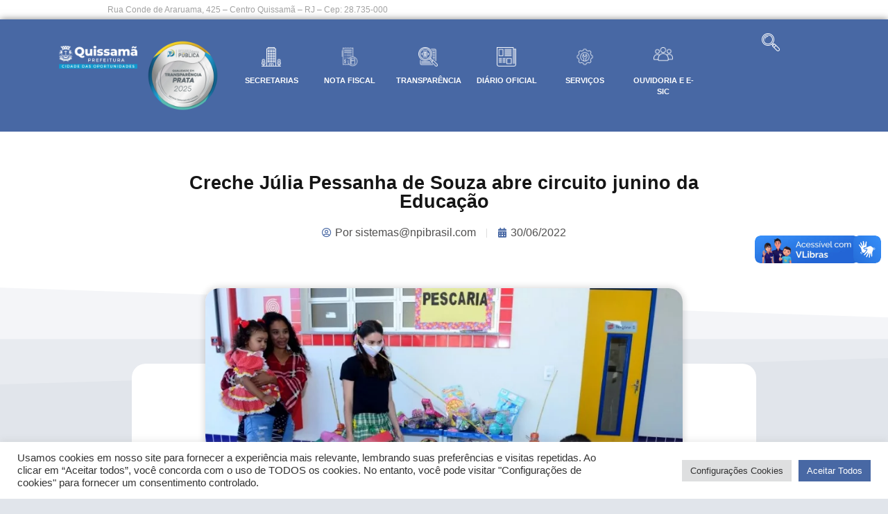

--- FILE ---
content_type: text/html; charset=UTF-8
request_url: https://quissama.rj.gov.br/creche-julia-pessanha-de-souza-abre-circuito-junino-da-educacao/
body_size: 27266
content:
<!doctype html>
<html lang="pt-BR">
<head>
<meta charset="UTF-8">
<meta name="viewport" content="width=device-width, initial-scale=1">
<link rel="profile" href="https://gmpg.org/xfn/11">
<meta name='robots' content='index, follow, max-image-preview:large, max-snippet:-1, max-video-preview:-1' />
<!-- This site is optimized with the Yoast SEO plugin v26.7 - https://yoast.com/wordpress/plugins/seo/ -->
<title>Creche Júlia Pessanha de Souza abre circuito junino da Educação - Prefeitura Municipal de Quissamã</title>
<link rel="canonical" href="https://quissama.rj.gov.br/creche-julia-pessanha-de-souza-abre-circuito-junino-da-educacao/" />
<meta property="og:locale" content="pt_BR" />
<meta property="og:type" content="article" />
<meta property="og:title" content="Creche Júlia Pessanha de Souza abre circuito junino da Educação - Prefeitura Municipal de Quissamã" />
<meta property="og:description" content="Começou nesta quinta-feira (30), o circuito junino nas creches e escolas da rede. Iniciativa da Prefeitura de Quissamã, através da Secretaria municipal de Educação, reúne estudantes, pais, direção e professores em um encontro com muita música, apresentações e comidas típicas da culinária caipira. Na abertura, a Creche Júlia Pessanha de Souza recebeu o “Festa na [&hellip;]" />
<meta property="og:url" content="https://quissama.rj.gov.br/creche-julia-pessanha-de-souza-abre-circuito-junino-da-educacao/" />
<meta property="og:site_name" content="Prefeitura Municipal de Quissamã" />
<meta property="article:publisher" content="https://pt-br.facebook.com/PrefeituraMunicipalDeQuissama" />
<meta property="article:published_time" content="2022-06-30T03:00:00+00:00" />
<meta property="article:modified_time" content="2022-08-19T15:41:59+00:00" />
<meta property="og:image" content="https://quissama.rj.gov.br/wp-content/uploads/2022/08/destaque_cropped_4985_img-20220630-wa0219.jpg" />
<meta property="og:image:width" content="800" />
<meta property="og:image:height" content="400" />
<meta property="og:image:type" content="image/jpeg" />
<meta name="author" content="sistemas@npibrasil.com" />
<meta name="twitter:card" content="summary_large_image" />
<meta name="twitter:creator" content="@prefquissama" />
<meta name="twitter:site" content="@prefquissama" />
<meta name="twitter:label1" content="Escrito por" />
<meta name="twitter:data1" content="sistemas@npibrasil.com" />
<meta name="twitter:label2" content="Est. tempo de leitura" />
<meta name="twitter:data2" content="2 minutos" />
<script type="application/ld+json" class="yoast-schema-graph">{"@context":"https://schema.org","@graph":[{"@type":"Article","@id":"https://quissama.rj.gov.br/creche-julia-pessanha-de-souza-abre-circuito-junino-da-educacao/#article","isPartOf":{"@id":"https://quissama.rj.gov.br/creche-julia-pessanha-de-souza-abre-circuito-junino-da-educacao/"},"author":{"name":"sistemas@npibrasil.com","@id":"https://quissama.rj.gov.br/#/schema/person/db22efe9dfb54c625d1a97a7105b7d2a"},"headline":"Creche Júlia Pessanha de Souza abre circuito junino da Educação","datePublished":"2022-06-30T03:00:00+00:00","dateModified":"2022-08-19T15:41:59+00:00","mainEntityOfPage":{"@id":"https://quissama.rj.gov.br/creche-julia-pessanha-de-souza-abre-circuito-junino-da-educacao/"},"wordCount":379,"commentCount":0,"publisher":{"@id":"https://quissama.rj.gov.br/#organization"},"image":{"@id":"https://quissama.rj.gov.br/creche-julia-pessanha-de-souza-abre-circuito-junino-da-educacao/#primaryimage"},"thumbnailUrl":"https://quissama.rj.gov.br/wp-content/uploads/2022/08/destaque_cropped_4985_img-20220630-wa0219.jpg","inLanguage":"pt-BR","potentialAction":[{"@type":"CommentAction","name":"Comment","target":["https://quissama.rj.gov.br/creche-julia-pessanha-de-souza-abre-circuito-junino-da-educacao/#respond"]}]},{"@type":"WebPage","@id":"https://quissama.rj.gov.br/creche-julia-pessanha-de-souza-abre-circuito-junino-da-educacao/","url":"https://quissama.rj.gov.br/creche-julia-pessanha-de-souza-abre-circuito-junino-da-educacao/","name":"Creche Júlia Pessanha de Souza abre circuito junino da Educação - Prefeitura Municipal de Quissamã","isPartOf":{"@id":"https://quissama.rj.gov.br/#website"},"primaryImageOfPage":{"@id":"https://quissama.rj.gov.br/creche-julia-pessanha-de-souza-abre-circuito-junino-da-educacao/#primaryimage"},"image":{"@id":"https://quissama.rj.gov.br/creche-julia-pessanha-de-souza-abre-circuito-junino-da-educacao/#primaryimage"},"thumbnailUrl":"https://quissama.rj.gov.br/wp-content/uploads/2022/08/destaque_cropped_4985_img-20220630-wa0219.jpg","datePublished":"2022-06-30T03:00:00+00:00","dateModified":"2022-08-19T15:41:59+00:00","breadcrumb":{"@id":"https://quissama.rj.gov.br/creche-julia-pessanha-de-souza-abre-circuito-junino-da-educacao/#breadcrumb"},"inLanguage":"pt-BR","potentialAction":[{"@type":"ReadAction","target":["https://quissama.rj.gov.br/creche-julia-pessanha-de-souza-abre-circuito-junino-da-educacao/"]}]},{"@type":"ImageObject","inLanguage":"pt-BR","@id":"https://quissama.rj.gov.br/creche-julia-pessanha-de-souza-abre-circuito-junino-da-educacao/#primaryimage","url":"https://quissama.rj.gov.br/wp-content/uploads/2022/08/destaque_cropped_4985_img-20220630-wa0219.jpg","contentUrl":"https://quissama.rj.gov.br/wp-content/uploads/2022/08/destaque_cropped_4985_img-20220630-wa0219.jpg","width":800,"height":400},{"@type":"BreadcrumbList","@id":"https://quissama.rj.gov.br/creche-julia-pessanha-de-souza-abre-circuito-junino-da-educacao/#breadcrumb","itemListElement":[{"@type":"ListItem","position":1,"name":"Início","item":"https://quissama.rj.gov.br/"},{"@type":"ListItem","position":2,"name":"Notícias","item":"https://quissama.rj.gov.br/noticias/"},{"@type":"ListItem","position":3,"name":"Creche Júlia Pessanha de Souza abre circuito junino da Educação"}]},{"@type":"WebSite","@id":"https://quissama.rj.gov.br/#website","url":"https://quissama.rj.gov.br/","name":"Prefeitura Municipal de Quissamã","description":"","publisher":{"@id":"https://quissama.rj.gov.br/#organization"},"potentialAction":[{"@type":"SearchAction","target":{"@type":"EntryPoint","urlTemplate":"https://quissama.rj.gov.br/?s={search_term_string}"},"query-input":{"@type":"PropertyValueSpecification","valueRequired":true,"valueName":"search_term_string"}}],"inLanguage":"pt-BR"},{"@type":"Organization","@id":"https://quissama.rj.gov.br/#organization","name":"Prefeitura Municipal de Quissamã","url":"https://quissama.rj.gov.br/","logo":{"@type":"ImageObject","inLanguage":"pt-BR","@id":"https://quissama.rj.gov.br/#/schema/logo/image/","url":"https://quissama.rj.gov.br/wp-content/uploads/2022/08/logo_prefeitura.png","contentUrl":"https://quissama.rj.gov.br/wp-content/uploads/2022/08/logo_prefeitura.png","width":973,"height":375,"caption":"Prefeitura Municipal de Quissamã"},"image":{"@id":"https://quissama.rj.gov.br/#/schema/logo/image/"},"sameAs":["https://pt-br.facebook.com/PrefeituraMunicipalDeQuissama","https://x.com/prefquissama"]},{"@type":"Person","@id":"https://quissama.rj.gov.br/#/schema/person/db22efe9dfb54c625d1a97a7105b7d2a","name":"sistemas@npibrasil.com","image":{"@type":"ImageObject","inLanguage":"pt-BR","@id":"https://quissama.rj.gov.br/#/schema/person/image/","url":"https://secure.gravatar.com/avatar/519c7e8d39912b24be921194c42275a40698413cf6daa8468e453587c4a3d433?s=96&d=mm&r=g","contentUrl":"https://secure.gravatar.com/avatar/519c7e8d39912b24be921194c42275a40698413cf6daa8468e453587c4a3d433?s=96&d=mm&r=g","caption":"sistemas@npibrasil.com"}}]}</script>
<!-- / Yoast SEO plugin. -->
<link rel='dns-prefetch' href='//vlibras.gov.br' />
<link rel="alternate" type="application/rss+xml" title="Feed para Prefeitura Municipal de Quissamã &raquo;" href="https://quissama.rj.gov.br/feed/" />
<link rel="alternate" type="application/rss+xml" title="Feed de comentários para Prefeitura Municipal de Quissamã &raquo;" href="https://quissama.rj.gov.br/comments/feed/" />
<link rel="alternate" type="application/rss+xml" title="Feed de comentários para Prefeitura Municipal de Quissamã &raquo; Creche Júlia Pessanha de Souza abre circuito junino da Educação" href="https://quissama.rj.gov.br/creche-julia-pessanha-de-souza-abre-circuito-junino-da-educacao/feed/" />
<link rel="alternate" title="oEmbed (JSON)" type="application/json+oembed" href="https://quissama.rj.gov.br/wp-json/oembed/1.0/embed?url=https%3A%2F%2Fquissama.rj.gov.br%2Fcreche-julia-pessanha-de-souza-abre-circuito-junino-da-educacao%2F" />
<link rel="alternate" title="oEmbed (XML)" type="text/xml+oembed" href="https://quissama.rj.gov.br/wp-json/oembed/1.0/embed?url=https%3A%2F%2Fquissama.rj.gov.br%2Fcreche-julia-pessanha-de-souza-abre-circuito-junino-da-educacao%2F&#038;format=xml" />
<style id='wp-img-auto-sizes-contain-inline-css'>
img:is([sizes=auto i],[sizes^="auto," i]){contain-intrinsic-size:3000px 1500px}
/*# sourceURL=wp-img-auto-sizes-contain-inline-css */
</style>
<!-- <link rel='stylesheet' id='wp-block-library-css' href='https://quissama.rj.gov.br/wp-includes/css/dist/block-library/style.min.css?ver=6.9' media='all' /> -->
<!-- <link rel='stylesheet' id='jet-engine-frontend-css' href='https://quissama.rj.gov.br/wp-content/plugins/jet-engine/assets/css/frontend.css?ver=3.8.2.1' media='all' /> -->
<link rel="stylesheet" type="text/css" href="//quissama.rj.gov.br/wp-content/cache/wpfc-minified/7v0uc46m/htbr5.css" media="all"/>
<style id='global-styles-inline-css'>
:root{--wp--preset--aspect-ratio--square: 1;--wp--preset--aspect-ratio--4-3: 4/3;--wp--preset--aspect-ratio--3-4: 3/4;--wp--preset--aspect-ratio--3-2: 3/2;--wp--preset--aspect-ratio--2-3: 2/3;--wp--preset--aspect-ratio--16-9: 16/9;--wp--preset--aspect-ratio--9-16: 9/16;--wp--preset--color--black: #000000;--wp--preset--color--cyan-bluish-gray: #abb8c3;--wp--preset--color--white: #ffffff;--wp--preset--color--pale-pink: #f78da7;--wp--preset--color--vivid-red: #cf2e2e;--wp--preset--color--luminous-vivid-orange: #ff6900;--wp--preset--color--luminous-vivid-amber: #fcb900;--wp--preset--color--light-green-cyan: #7bdcb5;--wp--preset--color--vivid-green-cyan: #00d084;--wp--preset--color--pale-cyan-blue: #8ed1fc;--wp--preset--color--vivid-cyan-blue: #0693e3;--wp--preset--color--vivid-purple: #9b51e0;--wp--preset--gradient--vivid-cyan-blue-to-vivid-purple: linear-gradient(135deg,rgb(6,147,227) 0%,rgb(155,81,224) 100%);--wp--preset--gradient--light-green-cyan-to-vivid-green-cyan: linear-gradient(135deg,rgb(122,220,180) 0%,rgb(0,208,130) 100%);--wp--preset--gradient--luminous-vivid-amber-to-luminous-vivid-orange: linear-gradient(135deg,rgb(252,185,0) 0%,rgb(255,105,0) 100%);--wp--preset--gradient--luminous-vivid-orange-to-vivid-red: linear-gradient(135deg,rgb(255,105,0) 0%,rgb(207,46,46) 100%);--wp--preset--gradient--very-light-gray-to-cyan-bluish-gray: linear-gradient(135deg,rgb(238,238,238) 0%,rgb(169,184,195) 100%);--wp--preset--gradient--cool-to-warm-spectrum: linear-gradient(135deg,rgb(74,234,220) 0%,rgb(151,120,209) 20%,rgb(207,42,186) 40%,rgb(238,44,130) 60%,rgb(251,105,98) 80%,rgb(254,248,76) 100%);--wp--preset--gradient--blush-light-purple: linear-gradient(135deg,rgb(255,206,236) 0%,rgb(152,150,240) 100%);--wp--preset--gradient--blush-bordeaux: linear-gradient(135deg,rgb(254,205,165) 0%,rgb(254,45,45) 50%,rgb(107,0,62) 100%);--wp--preset--gradient--luminous-dusk: linear-gradient(135deg,rgb(255,203,112) 0%,rgb(199,81,192) 50%,rgb(65,88,208) 100%);--wp--preset--gradient--pale-ocean: linear-gradient(135deg,rgb(255,245,203) 0%,rgb(182,227,212) 50%,rgb(51,167,181) 100%);--wp--preset--gradient--electric-grass: linear-gradient(135deg,rgb(202,248,128) 0%,rgb(113,206,126) 100%);--wp--preset--gradient--midnight: linear-gradient(135deg,rgb(2,3,129) 0%,rgb(40,116,252) 100%);--wp--preset--font-size--small: 13px;--wp--preset--font-size--medium: 20px;--wp--preset--font-size--large: 36px;--wp--preset--font-size--x-large: 42px;--wp--preset--spacing--20: 0.44rem;--wp--preset--spacing--30: 0.67rem;--wp--preset--spacing--40: 1rem;--wp--preset--spacing--50: 1.5rem;--wp--preset--spacing--60: 2.25rem;--wp--preset--spacing--70: 3.38rem;--wp--preset--spacing--80: 5.06rem;--wp--preset--shadow--natural: 6px 6px 9px rgba(0, 0, 0, 0.2);--wp--preset--shadow--deep: 12px 12px 50px rgba(0, 0, 0, 0.4);--wp--preset--shadow--sharp: 6px 6px 0px rgba(0, 0, 0, 0.2);--wp--preset--shadow--outlined: 6px 6px 0px -3px rgb(255, 255, 255), 6px 6px rgb(0, 0, 0);--wp--preset--shadow--crisp: 6px 6px 0px rgb(0, 0, 0);}:root { --wp--style--global--content-size: 800px;--wp--style--global--wide-size: 1200px; }:where(body) { margin: 0; }.wp-site-blocks > .alignleft { float: left; margin-right: 2em; }.wp-site-blocks > .alignright { float: right; margin-left: 2em; }.wp-site-blocks > .aligncenter { justify-content: center; margin-left: auto; margin-right: auto; }:where(.wp-site-blocks) > * { margin-block-start: 24px; margin-block-end: 0; }:where(.wp-site-blocks) > :first-child { margin-block-start: 0; }:where(.wp-site-blocks) > :last-child { margin-block-end: 0; }:root { --wp--style--block-gap: 24px; }:root :where(.is-layout-flow) > :first-child{margin-block-start: 0;}:root :where(.is-layout-flow) > :last-child{margin-block-end: 0;}:root :where(.is-layout-flow) > *{margin-block-start: 24px;margin-block-end: 0;}:root :where(.is-layout-constrained) > :first-child{margin-block-start: 0;}:root :where(.is-layout-constrained) > :last-child{margin-block-end: 0;}:root :where(.is-layout-constrained) > *{margin-block-start: 24px;margin-block-end: 0;}:root :where(.is-layout-flex){gap: 24px;}:root :where(.is-layout-grid){gap: 24px;}.is-layout-flow > .alignleft{float: left;margin-inline-start: 0;margin-inline-end: 2em;}.is-layout-flow > .alignright{float: right;margin-inline-start: 2em;margin-inline-end: 0;}.is-layout-flow > .aligncenter{margin-left: auto !important;margin-right: auto !important;}.is-layout-constrained > .alignleft{float: left;margin-inline-start: 0;margin-inline-end: 2em;}.is-layout-constrained > .alignright{float: right;margin-inline-start: 2em;margin-inline-end: 0;}.is-layout-constrained > .aligncenter{margin-left: auto !important;margin-right: auto !important;}.is-layout-constrained > :where(:not(.alignleft):not(.alignright):not(.alignfull)){max-width: var(--wp--style--global--content-size);margin-left: auto !important;margin-right: auto !important;}.is-layout-constrained > .alignwide{max-width: var(--wp--style--global--wide-size);}body .is-layout-flex{display: flex;}.is-layout-flex{flex-wrap: wrap;align-items: center;}.is-layout-flex > :is(*, div){margin: 0;}body .is-layout-grid{display: grid;}.is-layout-grid > :is(*, div){margin: 0;}body{padding-top: 0px;padding-right: 0px;padding-bottom: 0px;padding-left: 0px;}a:where(:not(.wp-element-button)){text-decoration: underline;}:root :where(.wp-element-button, .wp-block-button__link){background-color: #32373c;border-width: 0;color: #fff;font-family: inherit;font-size: inherit;font-style: inherit;font-weight: inherit;letter-spacing: inherit;line-height: inherit;padding-top: calc(0.667em + 2px);padding-right: calc(1.333em + 2px);padding-bottom: calc(0.667em + 2px);padding-left: calc(1.333em + 2px);text-decoration: none;text-transform: inherit;}.has-black-color{color: var(--wp--preset--color--black) !important;}.has-cyan-bluish-gray-color{color: var(--wp--preset--color--cyan-bluish-gray) !important;}.has-white-color{color: var(--wp--preset--color--white) !important;}.has-pale-pink-color{color: var(--wp--preset--color--pale-pink) !important;}.has-vivid-red-color{color: var(--wp--preset--color--vivid-red) !important;}.has-luminous-vivid-orange-color{color: var(--wp--preset--color--luminous-vivid-orange) !important;}.has-luminous-vivid-amber-color{color: var(--wp--preset--color--luminous-vivid-amber) !important;}.has-light-green-cyan-color{color: var(--wp--preset--color--light-green-cyan) !important;}.has-vivid-green-cyan-color{color: var(--wp--preset--color--vivid-green-cyan) !important;}.has-pale-cyan-blue-color{color: var(--wp--preset--color--pale-cyan-blue) !important;}.has-vivid-cyan-blue-color{color: var(--wp--preset--color--vivid-cyan-blue) !important;}.has-vivid-purple-color{color: var(--wp--preset--color--vivid-purple) !important;}.has-black-background-color{background-color: var(--wp--preset--color--black) !important;}.has-cyan-bluish-gray-background-color{background-color: var(--wp--preset--color--cyan-bluish-gray) !important;}.has-white-background-color{background-color: var(--wp--preset--color--white) !important;}.has-pale-pink-background-color{background-color: var(--wp--preset--color--pale-pink) !important;}.has-vivid-red-background-color{background-color: var(--wp--preset--color--vivid-red) !important;}.has-luminous-vivid-orange-background-color{background-color: var(--wp--preset--color--luminous-vivid-orange) !important;}.has-luminous-vivid-amber-background-color{background-color: var(--wp--preset--color--luminous-vivid-amber) !important;}.has-light-green-cyan-background-color{background-color: var(--wp--preset--color--light-green-cyan) !important;}.has-vivid-green-cyan-background-color{background-color: var(--wp--preset--color--vivid-green-cyan) !important;}.has-pale-cyan-blue-background-color{background-color: var(--wp--preset--color--pale-cyan-blue) !important;}.has-vivid-cyan-blue-background-color{background-color: var(--wp--preset--color--vivid-cyan-blue) !important;}.has-vivid-purple-background-color{background-color: var(--wp--preset--color--vivid-purple) !important;}.has-black-border-color{border-color: var(--wp--preset--color--black) !important;}.has-cyan-bluish-gray-border-color{border-color: var(--wp--preset--color--cyan-bluish-gray) !important;}.has-white-border-color{border-color: var(--wp--preset--color--white) !important;}.has-pale-pink-border-color{border-color: var(--wp--preset--color--pale-pink) !important;}.has-vivid-red-border-color{border-color: var(--wp--preset--color--vivid-red) !important;}.has-luminous-vivid-orange-border-color{border-color: var(--wp--preset--color--luminous-vivid-orange) !important;}.has-luminous-vivid-amber-border-color{border-color: var(--wp--preset--color--luminous-vivid-amber) !important;}.has-light-green-cyan-border-color{border-color: var(--wp--preset--color--light-green-cyan) !important;}.has-vivid-green-cyan-border-color{border-color: var(--wp--preset--color--vivid-green-cyan) !important;}.has-pale-cyan-blue-border-color{border-color: var(--wp--preset--color--pale-cyan-blue) !important;}.has-vivid-cyan-blue-border-color{border-color: var(--wp--preset--color--vivid-cyan-blue) !important;}.has-vivid-purple-border-color{border-color: var(--wp--preset--color--vivid-purple) !important;}.has-vivid-cyan-blue-to-vivid-purple-gradient-background{background: var(--wp--preset--gradient--vivid-cyan-blue-to-vivid-purple) !important;}.has-light-green-cyan-to-vivid-green-cyan-gradient-background{background: var(--wp--preset--gradient--light-green-cyan-to-vivid-green-cyan) !important;}.has-luminous-vivid-amber-to-luminous-vivid-orange-gradient-background{background: var(--wp--preset--gradient--luminous-vivid-amber-to-luminous-vivid-orange) !important;}.has-luminous-vivid-orange-to-vivid-red-gradient-background{background: var(--wp--preset--gradient--luminous-vivid-orange-to-vivid-red) !important;}.has-very-light-gray-to-cyan-bluish-gray-gradient-background{background: var(--wp--preset--gradient--very-light-gray-to-cyan-bluish-gray) !important;}.has-cool-to-warm-spectrum-gradient-background{background: var(--wp--preset--gradient--cool-to-warm-spectrum) !important;}.has-blush-light-purple-gradient-background{background: var(--wp--preset--gradient--blush-light-purple) !important;}.has-blush-bordeaux-gradient-background{background: var(--wp--preset--gradient--blush-bordeaux) !important;}.has-luminous-dusk-gradient-background{background: var(--wp--preset--gradient--luminous-dusk) !important;}.has-pale-ocean-gradient-background{background: var(--wp--preset--gradient--pale-ocean) !important;}.has-electric-grass-gradient-background{background: var(--wp--preset--gradient--electric-grass) !important;}.has-midnight-gradient-background{background: var(--wp--preset--gradient--midnight) !important;}.has-small-font-size{font-size: var(--wp--preset--font-size--small) !important;}.has-medium-font-size{font-size: var(--wp--preset--font-size--medium) !important;}.has-large-font-size{font-size: var(--wp--preset--font-size--large) !important;}.has-x-large-font-size{font-size: var(--wp--preset--font-size--x-large) !important;}
:root :where(.wp-block-pullquote){font-size: 1.5em;line-height: 1.6;}
/*# sourceURL=global-styles-inline-css */
</style>
<!-- <link rel='stylesheet' id='cookie-law-info-css' href='https://quissama.rj.gov.br/wp-content/plugins/cookie-law-info/legacy/public/css/cookie-law-info-public.css?ver=3.3.9.1' media='all' /> -->
<!-- <link rel='stylesheet' id='cookie-law-info-gdpr-css' href='https://quissama.rj.gov.br/wp-content/plugins/cookie-law-info/legacy/public/css/cookie-law-info-gdpr.css?ver=3.3.9.1' media='all' /> -->
<!-- <link rel='stylesheet' id='hello-elementor-css' href='https://quissama.rj.gov.br/wp-content/themes/hello-elementor/assets/css/reset.css?ver=3.4.5' media='all' /> -->
<!-- <link rel='stylesheet' id='hello-elementor-theme-style-css' href='https://quissama.rj.gov.br/wp-content/themes/hello-elementor/assets/css/theme.css?ver=3.4.5' media='all' /> -->
<!-- <link rel='stylesheet' id='hello-elementor-header-footer-css' href='https://quissama.rj.gov.br/wp-content/themes/hello-elementor/assets/css/header-footer.css?ver=3.4.5' media='all' /> -->
<!-- <link rel='stylesheet' id='elementor-frontend-css' href='https://quissama.rj.gov.br/wp-content/plugins/elementor/assets/css/frontend.min.css?ver=3.34.1' media='all' /> -->
<link rel="stylesheet" type="text/css" href="//quissama.rj.gov.br/wp-content/cache/wpfc-minified/2z30vgqd/htbp8.css" media="all"/>
<style id='elementor-frontend-inline-css'>
@-webkit-keyframes ha_fadeIn{0%{opacity:0}to{opacity:1}}@keyframes ha_fadeIn{0%{opacity:0}to{opacity:1}}@-webkit-keyframes ha_zoomIn{0%{opacity:0;-webkit-transform:scale3d(.3,.3,.3);transform:scale3d(.3,.3,.3)}50%{opacity:1}}@keyframes ha_zoomIn{0%{opacity:0;-webkit-transform:scale3d(.3,.3,.3);transform:scale3d(.3,.3,.3)}50%{opacity:1}}@-webkit-keyframes ha_rollIn{0%{opacity:0;-webkit-transform:translate3d(-100%,0,0) rotate3d(0,0,1,-120deg);transform:translate3d(-100%,0,0) rotate3d(0,0,1,-120deg)}to{opacity:1}}@keyframes ha_rollIn{0%{opacity:0;-webkit-transform:translate3d(-100%,0,0) rotate3d(0,0,1,-120deg);transform:translate3d(-100%,0,0) rotate3d(0,0,1,-120deg)}to{opacity:1}}@-webkit-keyframes ha_bounce{0%,20%,53%,to{-webkit-animation-timing-function:cubic-bezier(.215,.61,.355,1);animation-timing-function:cubic-bezier(.215,.61,.355,1)}40%,43%{-webkit-transform:translate3d(0,-30px,0) scaleY(1.1);transform:translate3d(0,-30px,0) scaleY(1.1);-webkit-animation-timing-function:cubic-bezier(.755,.05,.855,.06);animation-timing-function:cubic-bezier(.755,.05,.855,.06)}70%{-webkit-transform:translate3d(0,-15px,0) scaleY(1.05);transform:translate3d(0,-15px,0) scaleY(1.05);-webkit-animation-timing-function:cubic-bezier(.755,.05,.855,.06);animation-timing-function:cubic-bezier(.755,.05,.855,.06)}80%{-webkit-transition-timing-function:cubic-bezier(.215,.61,.355,1);transition-timing-function:cubic-bezier(.215,.61,.355,1);-webkit-transform:translate3d(0,0,0) scaleY(.95);transform:translate3d(0,0,0) scaleY(.95)}90%{-webkit-transform:translate3d(0,-4px,0) scaleY(1.02);transform:translate3d(0,-4px,0) scaleY(1.02)}}@keyframes ha_bounce{0%,20%,53%,to{-webkit-animation-timing-function:cubic-bezier(.215,.61,.355,1);animation-timing-function:cubic-bezier(.215,.61,.355,1)}40%,43%{-webkit-transform:translate3d(0,-30px,0) scaleY(1.1);transform:translate3d(0,-30px,0) scaleY(1.1);-webkit-animation-timing-function:cubic-bezier(.755,.05,.855,.06);animation-timing-function:cubic-bezier(.755,.05,.855,.06)}70%{-webkit-transform:translate3d(0,-15px,0) scaleY(1.05);transform:translate3d(0,-15px,0) scaleY(1.05);-webkit-animation-timing-function:cubic-bezier(.755,.05,.855,.06);animation-timing-function:cubic-bezier(.755,.05,.855,.06)}80%{-webkit-transition-timing-function:cubic-bezier(.215,.61,.355,1);transition-timing-function:cubic-bezier(.215,.61,.355,1);-webkit-transform:translate3d(0,0,0) scaleY(.95);transform:translate3d(0,0,0) scaleY(.95)}90%{-webkit-transform:translate3d(0,-4px,0) scaleY(1.02);transform:translate3d(0,-4px,0) scaleY(1.02)}}@-webkit-keyframes ha_bounceIn{0%,20%,40%,60%,80%,to{-webkit-animation-timing-function:cubic-bezier(.215,.61,.355,1);animation-timing-function:cubic-bezier(.215,.61,.355,1)}0%{opacity:0;-webkit-transform:scale3d(.3,.3,.3);transform:scale3d(.3,.3,.3)}20%{-webkit-transform:scale3d(1.1,1.1,1.1);transform:scale3d(1.1,1.1,1.1)}40%{-webkit-transform:scale3d(.9,.9,.9);transform:scale3d(.9,.9,.9)}60%{opacity:1;-webkit-transform:scale3d(1.03,1.03,1.03);transform:scale3d(1.03,1.03,1.03)}80%{-webkit-transform:scale3d(.97,.97,.97);transform:scale3d(.97,.97,.97)}to{opacity:1}}@keyframes ha_bounceIn{0%,20%,40%,60%,80%,to{-webkit-animation-timing-function:cubic-bezier(.215,.61,.355,1);animation-timing-function:cubic-bezier(.215,.61,.355,1)}0%{opacity:0;-webkit-transform:scale3d(.3,.3,.3);transform:scale3d(.3,.3,.3)}20%{-webkit-transform:scale3d(1.1,1.1,1.1);transform:scale3d(1.1,1.1,1.1)}40%{-webkit-transform:scale3d(.9,.9,.9);transform:scale3d(.9,.9,.9)}60%{opacity:1;-webkit-transform:scale3d(1.03,1.03,1.03);transform:scale3d(1.03,1.03,1.03)}80%{-webkit-transform:scale3d(.97,.97,.97);transform:scale3d(.97,.97,.97)}to{opacity:1}}@-webkit-keyframes ha_flipInX{0%{opacity:0;-webkit-transform:perspective(400px) rotate3d(1,0,0,90deg);transform:perspective(400px) rotate3d(1,0,0,90deg);-webkit-animation-timing-function:ease-in;animation-timing-function:ease-in}40%{-webkit-transform:perspective(400px) rotate3d(1,0,0,-20deg);transform:perspective(400px) rotate3d(1,0,0,-20deg);-webkit-animation-timing-function:ease-in;animation-timing-function:ease-in}60%{opacity:1;-webkit-transform:perspective(400px) rotate3d(1,0,0,10deg);transform:perspective(400px) rotate3d(1,0,0,10deg)}80%{-webkit-transform:perspective(400px) rotate3d(1,0,0,-5deg);transform:perspective(400px) rotate3d(1,0,0,-5deg)}}@keyframes ha_flipInX{0%{opacity:0;-webkit-transform:perspective(400px) rotate3d(1,0,0,90deg);transform:perspective(400px) rotate3d(1,0,0,90deg);-webkit-animation-timing-function:ease-in;animation-timing-function:ease-in}40%{-webkit-transform:perspective(400px) rotate3d(1,0,0,-20deg);transform:perspective(400px) rotate3d(1,0,0,-20deg);-webkit-animation-timing-function:ease-in;animation-timing-function:ease-in}60%{opacity:1;-webkit-transform:perspective(400px) rotate3d(1,0,0,10deg);transform:perspective(400px) rotate3d(1,0,0,10deg)}80%{-webkit-transform:perspective(400px) rotate3d(1,0,0,-5deg);transform:perspective(400px) rotate3d(1,0,0,-5deg)}}@-webkit-keyframes ha_flipInY{0%{opacity:0;-webkit-transform:perspective(400px) rotate3d(0,1,0,90deg);transform:perspective(400px) rotate3d(0,1,0,90deg);-webkit-animation-timing-function:ease-in;animation-timing-function:ease-in}40%{-webkit-transform:perspective(400px) rotate3d(0,1,0,-20deg);transform:perspective(400px) rotate3d(0,1,0,-20deg);-webkit-animation-timing-function:ease-in;animation-timing-function:ease-in}60%{opacity:1;-webkit-transform:perspective(400px) rotate3d(0,1,0,10deg);transform:perspective(400px) rotate3d(0,1,0,10deg)}80%{-webkit-transform:perspective(400px) rotate3d(0,1,0,-5deg);transform:perspective(400px) rotate3d(0,1,0,-5deg)}}@keyframes ha_flipInY{0%{opacity:0;-webkit-transform:perspective(400px) rotate3d(0,1,0,90deg);transform:perspective(400px) rotate3d(0,1,0,90deg);-webkit-animation-timing-function:ease-in;animation-timing-function:ease-in}40%{-webkit-transform:perspective(400px) rotate3d(0,1,0,-20deg);transform:perspective(400px) rotate3d(0,1,0,-20deg);-webkit-animation-timing-function:ease-in;animation-timing-function:ease-in}60%{opacity:1;-webkit-transform:perspective(400px) rotate3d(0,1,0,10deg);transform:perspective(400px) rotate3d(0,1,0,10deg)}80%{-webkit-transform:perspective(400px) rotate3d(0,1,0,-5deg);transform:perspective(400px) rotate3d(0,1,0,-5deg)}}@-webkit-keyframes ha_swing{20%{-webkit-transform:rotate3d(0,0,1,15deg);transform:rotate3d(0,0,1,15deg)}40%{-webkit-transform:rotate3d(0,0,1,-10deg);transform:rotate3d(0,0,1,-10deg)}60%{-webkit-transform:rotate3d(0,0,1,5deg);transform:rotate3d(0,0,1,5deg)}80%{-webkit-transform:rotate3d(0,0,1,-5deg);transform:rotate3d(0,0,1,-5deg)}}@keyframes ha_swing{20%{-webkit-transform:rotate3d(0,0,1,15deg);transform:rotate3d(0,0,1,15deg)}40%{-webkit-transform:rotate3d(0,0,1,-10deg);transform:rotate3d(0,0,1,-10deg)}60%{-webkit-transform:rotate3d(0,0,1,5deg);transform:rotate3d(0,0,1,5deg)}80%{-webkit-transform:rotate3d(0,0,1,-5deg);transform:rotate3d(0,0,1,-5deg)}}@-webkit-keyframes ha_slideInDown{0%{visibility:visible;-webkit-transform:translate3d(0,-100%,0);transform:translate3d(0,-100%,0)}}@keyframes ha_slideInDown{0%{visibility:visible;-webkit-transform:translate3d(0,-100%,0);transform:translate3d(0,-100%,0)}}@-webkit-keyframes ha_slideInUp{0%{visibility:visible;-webkit-transform:translate3d(0,100%,0);transform:translate3d(0,100%,0)}}@keyframes ha_slideInUp{0%{visibility:visible;-webkit-transform:translate3d(0,100%,0);transform:translate3d(0,100%,0)}}@-webkit-keyframes ha_slideInLeft{0%{visibility:visible;-webkit-transform:translate3d(-100%,0,0);transform:translate3d(-100%,0,0)}}@keyframes ha_slideInLeft{0%{visibility:visible;-webkit-transform:translate3d(-100%,0,0);transform:translate3d(-100%,0,0)}}@-webkit-keyframes ha_slideInRight{0%{visibility:visible;-webkit-transform:translate3d(100%,0,0);transform:translate3d(100%,0,0)}}@keyframes ha_slideInRight{0%{visibility:visible;-webkit-transform:translate3d(100%,0,0);transform:translate3d(100%,0,0)}}.ha_fadeIn{-webkit-animation-name:ha_fadeIn;animation-name:ha_fadeIn}.ha_zoomIn{-webkit-animation-name:ha_zoomIn;animation-name:ha_zoomIn}.ha_rollIn{-webkit-animation-name:ha_rollIn;animation-name:ha_rollIn}.ha_bounce{-webkit-transform-origin:center bottom;-ms-transform-origin:center bottom;transform-origin:center bottom;-webkit-animation-name:ha_bounce;animation-name:ha_bounce}.ha_bounceIn{-webkit-animation-name:ha_bounceIn;animation-name:ha_bounceIn;-webkit-animation-duration:.75s;-webkit-animation-duration:calc(var(--animate-duration)*.75);animation-duration:.75s;animation-duration:calc(var(--animate-duration)*.75)}.ha_flipInX,.ha_flipInY{-webkit-animation-name:ha_flipInX;animation-name:ha_flipInX;-webkit-backface-visibility:visible!important;backface-visibility:visible!important}.ha_flipInY{-webkit-animation-name:ha_flipInY;animation-name:ha_flipInY}.ha_swing{-webkit-transform-origin:top center;-ms-transform-origin:top center;transform-origin:top center;-webkit-animation-name:ha_swing;animation-name:ha_swing}.ha_slideInDown{-webkit-animation-name:ha_slideInDown;animation-name:ha_slideInDown}.ha_slideInUp{-webkit-animation-name:ha_slideInUp;animation-name:ha_slideInUp}.ha_slideInLeft{-webkit-animation-name:ha_slideInLeft;animation-name:ha_slideInLeft}.ha_slideInRight{-webkit-animation-name:ha_slideInRight;animation-name:ha_slideInRight}.ha-css-transform-yes{-webkit-transition-duration:var(--ha-tfx-transition-duration, .2s);transition-duration:var(--ha-tfx-transition-duration, .2s);-webkit-transition-property:-webkit-transform;transition-property:transform;transition-property:transform,-webkit-transform;-webkit-transform:translate(var(--ha-tfx-translate-x, 0),var(--ha-tfx-translate-y, 0)) scale(var(--ha-tfx-scale-x, 1),var(--ha-tfx-scale-y, 1)) skew(var(--ha-tfx-skew-x, 0),var(--ha-tfx-skew-y, 0)) rotateX(var(--ha-tfx-rotate-x, 0)) rotateY(var(--ha-tfx-rotate-y, 0)) rotateZ(var(--ha-tfx-rotate-z, 0));transform:translate(var(--ha-tfx-translate-x, 0),var(--ha-tfx-translate-y, 0)) scale(var(--ha-tfx-scale-x, 1),var(--ha-tfx-scale-y, 1)) skew(var(--ha-tfx-skew-x, 0),var(--ha-tfx-skew-y, 0)) rotateX(var(--ha-tfx-rotate-x, 0)) rotateY(var(--ha-tfx-rotate-y, 0)) rotateZ(var(--ha-tfx-rotate-z, 0))}.ha-css-transform-yes:hover{-webkit-transform:translate(var(--ha-tfx-translate-x-hover, var(--ha-tfx-translate-x, 0)),var(--ha-tfx-translate-y-hover, var(--ha-tfx-translate-y, 0))) scale(var(--ha-tfx-scale-x-hover, var(--ha-tfx-scale-x, 1)),var(--ha-tfx-scale-y-hover, var(--ha-tfx-scale-y, 1))) skew(var(--ha-tfx-skew-x-hover, var(--ha-tfx-skew-x, 0)),var(--ha-tfx-skew-y-hover, var(--ha-tfx-skew-y, 0))) rotateX(var(--ha-tfx-rotate-x-hover, var(--ha-tfx-rotate-x, 0))) rotateY(var(--ha-tfx-rotate-y-hover, var(--ha-tfx-rotate-y, 0))) rotateZ(var(--ha-tfx-rotate-z-hover, var(--ha-tfx-rotate-z, 0)));transform:translate(var(--ha-tfx-translate-x-hover, var(--ha-tfx-translate-x, 0)),var(--ha-tfx-translate-y-hover, var(--ha-tfx-translate-y, 0))) scale(var(--ha-tfx-scale-x-hover, var(--ha-tfx-scale-x, 1)),var(--ha-tfx-scale-y-hover, var(--ha-tfx-scale-y, 1))) skew(var(--ha-tfx-skew-x-hover, var(--ha-tfx-skew-x, 0)),var(--ha-tfx-skew-y-hover, var(--ha-tfx-skew-y, 0))) rotateX(var(--ha-tfx-rotate-x-hover, var(--ha-tfx-rotate-x, 0))) rotateY(var(--ha-tfx-rotate-y-hover, var(--ha-tfx-rotate-y, 0))) rotateZ(var(--ha-tfx-rotate-z-hover, var(--ha-tfx-rotate-z, 0)))}.happy-addon>.elementor-widget-container{word-wrap:break-word;overflow-wrap:break-word}.happy-addon>.elementor-widget-container,.happy-addon>.elementor-widget-container *{-webkit-box-sizing:border-box;box-sizing:border-box}.happy-addon:not(:has(.elementor-widget-container)),.happy-addon:not(:has(.elementor-widget-container)) *{-webkit-box-sizing:border-box;box-sizing:border-box;word-wrap:break-word;overflow-wrap:break-word}.happy-addon p:empty{display:none}.happy-addon .elementor-inline-editing{min-height:auto!important}.happy-addon-pro img{max-width:100%;height:auto;-o-object-fit:cover;object-fit:cover}.ha-screen-reader-text{position:absolute;overflow:hidden;clip:rect(1px,1px,1px,1px);margin:-1px;padding:0;width:1px;height:1px;border:0;word-wrap:normal!important;-webkit-clip-path:inset(50%);clip-path:inset(50%)}.ha-has-bg-overlay>.elementor-widget-container{position:relative;z-index:1}.ha-has-bg-overlay>.elementor-widget-container:before{position:absolute;top:0;left:0;z-index:-1;width:100%;height:100%;content:""}.ha-has-bg-overlay:not(:has(.elementor-widget-container)){position:relative;z-index:1}.ha-has-bg-overlay:not(:has(.elementor-widget-container)):before{position:absolute;top:0;left:0;z-index:-1;width:100%;height:100%;content:""}.ha-popup--is-enabled .ha-js-popup,.ha-popup--is-enabled .ha-js-popup img{cursor:-webkit-zoom-in!important;cursor:zoom-in!important}.mfp-wrap .mfp-arrow,.mfp-wrap .mfp-close{background-color:transparent}.mfp-wrap .mfp-arrow:focus,.mfp-wrap .mfp-close:focus{outline-width:thin}.ha-advanced-tooltip-enable{position:relative;cursor:pointer;--ha-tooltip-arrow-color:black;--ha-tooltip-arrow-distance:0}.ha-advanced-tooltip-enable .ha-advanced-tooltip-content{position:absolute;z-index:999;display:none;padding:5px 0;width:120px;height:auto;border-radius:6px;background-color:#000;color:#fff;text-align:center;opacity:0}.ha-advanced-tooltip-enable .ha-advanced-tooltip-content::after{position:absolute;border-width:5px;border-style:solid;content:""}.ha-advanced-tooltip-enable .ha-advanced-tooltip-content.no-arrow::after{visibility:hidden}.ha-advanced-tooltip-enable .ha-advanced-tooltip-content.show{display:inline-block;opacity:1}.ha-advanced-tooltip-enable.ha-advanced-tooltip-top .ha-advanced-tooltip-content,body[data-elementor-device-mode=tablet] .ha-advanced-tooltip-enable.ha-advanced-tooltip-tablet-top .ha-advanced-tooltip-content{top:unset;right:0;bottom:calc(101% + var(--ha-tooltip-arrow-distance));left:0;margin:0 auto}.ha-advanced-tooltip-enable.ha-advanced-tooltip-top .ha-advanced-tooltip-content::after,body[data-elementor-device-mode=tablet] .ha-advanced-tooltip-enable.ha-advanced-tooltip-tablet-top .ha-advanced-tooltip-content::after{top:100%;right:unset;bottom:unset;left:50%;border-color:var(--ha-tooltip-arrow-color) transparent transparent transparent;-webkit-transform:translateX(-50%);-ms-transform:translateX(-50%);transform:translateX(-50%)}.ha-advanced-tooltip-enable.ha-advanced-tooltip-bottom .ha-advanced-tooltip-content,body[data-elementor-device-mode=tablet] .ha-advanced-tooltip-enable.ha-advanced-tooltip-tablet-bottom .ha-advanced-tooltip-content{top:calc(101% + var(--ha-tooltip-arrow-distance));right:0;bottom:unset;left:0;margin:0 auto}.ha-advanced-tooltip-enable.ha-advanced-tooltip-bottom .ha-advanced-tooltip-content::after,body[data-elementor-device-mode=tablet] .ha-advanced-tooltip-enable.ha-advanced-tooltip-tablet-bottom .ha-advanced-tooltip-content::after{top:unset;right:unset;bottom:100%;left:50%;border-color:transparent transparent var(--ha-tooltip-arrow-color) transparent;-webkit-transform:translateX(-50%);-ms-transform:translateX(-50%);transform:translateX(-50%)}.ha-advanced-tooltip-enable.ha-advanced-tooltip-left .ha-advanced-tooltip-content,body[data-elementor-device-mode=tablet] .ha-advanced-tooltip-enable.ha-advanced-tooltip-tablet-left .ha-advanced-tooltip-content{top:50%;right:calc(101% + var(--ha-tooltip-arrow-distance));bottom:unset;left:unset;-webkit-transform:translateY(-50%);-ms-transform:translateY(-50%);transform:translateY(-50%)}.ha-advanced-tooltip-enable.ha-advanced-tooltip-left .ha-advanced-tooltip-content::after,body[data-elementor-device-mode=tablet] .ha-advanced-tooltip-enable.ha-advanced-tooltip-tablet-left .ha-advanced-tooltip-content::after{top:50%;right:unset;bottom:unset;left:100%;border-color:transparent transparent transparent var(--ha-tooltip-arrow-color);-webkit-transform:translateY(-50%);-ms-transform:translateY(-50%);transform:translateY(-50%)}.ha-advanced-tooltip-enable.ha-advanced-tooltip-right .ha-advanced-tooltip-content,body[data-elementor-device-mode=tablet] .ha-advanced-tooltip-enable.ha-advanced-tooltip-tablet-right .ha-advanced-tooltip-content{top:50%;right:unset;bottom:unset;left:calc(101% + var(--ha-tooltip-arrow-distance));-webkit-transform:translateY(-50%);-ms-transform:translateY(-50%);transform:translateY(-50%)}.ha-advanced-tooltip-enable.ha-advanced-tooltip-right .ha-advanced-tooltip-content::after,body[data-elementor-device-mode=tablet] .ha-advanced-tooltip-enable.ha-advanced-tooltip-tablet-right .ha-advanced-tooltip-content::after{top:50%;right:100%;bottom:unset;left:unset;border-color:transparent var(--ha-tooltip-arrow-color) transparent transparent;-webkit-transform:translateY(-50%);-ms-transform:translateY(-50%);transform:translateY(-50%)}body[data-elementor-device-mode=mobile] .ha-advanced-tooltip-enable.ha-advanced-tooltip-mobile-top .ha-advanced-tooltip-content{top:unset;right:0;bottom:calc(101% + var(--ha-tooltip-arrow-distance));left:0;margin:0 auto}body[data-elementor-device-mode=mobile] .ha-advanced-tooltip-enable.ha-advanced-tooltip-mobile-top .ha-advanced-tooltip-content::after{top:100%;right:unset;bottom:unset;left:50%;border-color:var(--ha-tooltip-arrow-color) transparent transparent transparent;-webkit-transform:translateX(-50%);-ms-transform:translateX(-50%);transform:translateX(-50%)}body[data-elementor-device-mode=mobile] .ha-advanced-tooltip-enable.ha-advanced-tooltip-mobile-bottom .ha-advanced-tooltip-content{top:calc(101% + var(--ha-tooltip-arrow-distance));right:0;bottom:unset;left:0;margin:0 auto}body[data-elementor-device-mode=mobile] .ha-advanced-tooltip-enable.ha-advanced-tooltip-mobile-bottom .ha-advanced-tooltip-content::after{top:unset;right:unset;bottom:100%;left:50%;border-color:transparent transparent var(--ha-tooltip-arrow-color) transparent;-webkit-transform:translateX(-50%);-ms-transform:translateX(-50%);transform:translateX(-50%)}body[data-elementor-device-mode=mobile] .ha-advanced-tooltip-enable.ha-advanced-tooltip-mobile-left .ha-advanced-tooltip-content{top:50%;right:calc(101% + var(--ha-tooltip-arrow-distance));bottom:unset;left:unset;-webkit-transform:translateY(-50%);-ms-transform:translateY(-50%);transform:translateY(-50%)}body[data-elementor-device-mode=mobile] .ha-advanced-tooltip-enable.ha-advanced-tooltip-mobile-left .ha-advanced-tooltip-content::after{top:50%;right:unset;bottom:unset;left:100%;border-color:transparent transparent transparent var(--ha-tooltip-arrow-color);-webkit-transform:translateY(-50%);-ms-transform:translateY(-50%);transform:translateY(-50%)}body[data-elementor-device-mode=mobile] .ha-advanced-tooltip-enable.ha-advanced-tooltip-mobile-right .ha-advanced-tooltip-content{top:50%;right:unset;bottom:unset;left:calc(101% + var(--ha-tooltip-arrow-distance));-webkit-transform:translateY(-50%);-ms-transform:translateY(-50%);transform:translateY(-50%)}body[data-elementor-device-mode=mobile] .ha-advanced-tooltip-enable.ha-advanced-tooltip-mobile-right .ha-advanced-tooltip-content::after{top:50%;right:100%;bottom:unset;left:unset;border-color:transparent var(--ha-tooltip-arrow-color) transparent transparent;-webkit-transform:translateY(-50%);-ms-transform:translateY(-50%);transform:translateY(-50%)}body.elementor-editor-active .happy-addon.ha-gravityforms .gform_wrapper{display:block!important}.ha-scroll-to-top-wrap.ha-scroll-to-top-hide{display:none}.ha-scroll-to-top-wrap.edit-mode,.ha-scroll-to-top-wrap.single-page-off{display:none!important}.ha-scroll-to-top-button{position:fixed;right:15px;bottom:15px;z-index:9999;display:-webkit-box;display:-webkit-flex;display:-ms-flexbox;display:flex;-webkit-box-align:center;-webkit-align-items:center;align-items:center;-ms-flex-align:center;-webkit-box-pack:center;-ms-flex-pack:center;-webkit-justify-content:center;justify-content:center;width:50px;height:50px;border-radius:50px;background-color:#5636d1;color:#fff;text-align:center;opacity:1;cursor:pointer;-webkit-transition:all .3s;transition:all .3s}.ha-scroll-to-top-button i{color:#fff;font-size:16px}.ha-scroll-to-top-button:hover{background-color:#e2498a}
.elementor-45 .elementor-element.elementor-element-9bdf9ce:not(.elementor-motion-effects-element-type-background), .elementor-45 .elementor-element.elementor-element-9bdf9ce > .elementor-motion-effects-container > .elementor-motion-effects-layer{background-color:#4868a4;}.elementor-45 .elementor-element.elementor-element-a259608:not(.elementor-motion-effects-element-type-background), .elementor-45 .elementor-element.elementor-element-a259608 > .elementor-motion-effects-container > .elementor-motion-effects-layer{background-color:#4868a4;}.elementor-45 .elementor-element.elementor-element-bd795e4 .elementor-heading-title{color:#4868a4;}.elementor-45 .elementor-element.elementor-element-279e123 .elementor-icon-list-icon i{color:#4868a4;}.elementor-45 .elementor-element.elementor-element-279e123 .elementor-icon-list-icon svg{fill:#4868a4;}.elementor-45 .elementor-element.elementor-element-5d7b05d .elementor-nav-menu--main .elementor-item{color:#ffffff;fill:#ffffff;}.elementor-45 .elementor-element.elementor-element-5d7b05d .elementor-nav-menu--main .elementor-item:hover,
.elementor-45 .elementor-element.elementor-element-5d7b05d .elementor-nav-menu--main .elementor-item.elementor-item-active,
.elementor-45 .elementor-element.elementor-element-5d7b05d .elementor-nav-menu--main .elementor-item.highlighted,
.elementor-45 .elementor-element.elementor-element-5d7b05d .elementor-nav-menu--main .elementor-item:focus{color:#4e6e32;fill:#4e6e32;}.elementor-45 .elementor-element.elementor-element-5d7b05d .elementor-nav-menu--main:not(.e--pointer-framed) .elementor-item:before,
.elementor-45 .elementor-element.elementor-element-5d7b05d .elementor-nav-menu--main:not(.e--pointer-framed) .elementor-item:after{background-color:#4e6e32;}.elementor-45 .elementor-element.elementor-element-5d7b05d .e--pointer-framed .elementor-item:before,
.elementor-45 .elementor-element.elementor-element-5d7b05d .e--pointer-framed .elementor-item:after{border-color:#4e6e32;}.elementor-45 .elementor-element.elementor-element-5d7b05d div.elementor-menu-toggle{color:#ffffff;}.elementor-45 .elementor-element.elementor-element-5d7b05d div.elementor-menu-toggle svg{fill:#ffffff;}
.elementor-58 .elementor-element.elementor-element-32d3c4d:not(.elementor-motion-effects-element-type-background), .elementor-58 .elementor-element.elementor-element-32d3c4d > .elementor-motion-effects-container > .elementor-motion-effects-layer{background-color:#4868a4;}.elementor-58 .elementor-element.elementor-element-98c7b45 .elementor-heading-title{color:#ffffff;}.elementor-58 .elementor-element.elementor-element-b12e107 .ha-infobox-title{color:#ffffff;}.elementor-58 .elementor-element.elementor-element-b12e107 .ha-infobox-text{color:#ffffff;}.elementor-58 .elementor-element.elementor-element-d690d8c .elementor-heading-title{color:#ffffff;}.elementor-58 .elementor-element.elementor-element-bf6afb3 .ha-infobox-title{color:#ffffff;}.elementor-58 .elementor-element.elementor-element-bf6afb3 .ha-infobox-text{color:#ffffff;}.elementor-58 .elementor-element.elementor-element-6847b78 .elementor-heading-title{color:#ffffff;}.elementor-58 .elementor-element.elementor-element-e949575 .elementor-heading-title{color:#ffffff;}.elementor-58 .elementor-element.elementor-element-967a19a .elementor-heading-title{color:#ffffff;}.elementor-58 .elementor-element.elementor-element-62ed7da .elementor-heading-title{color:#ffffff;}.elementor-58 .elementor-element.elementor-element-759c0fe:not(.elementor-motion-effects-element-type-background), .elementor-58 .elementor-element.elementor-element-759c0fe > .elementor-motion-effects-container > .elementor-motion-effects-layer{background-color:#2b3f65;}.elementor-58 .elementor-element.elementor-element-c909da1 .elementor-heading-title{color:#ffffff;}
/*# sourceURL=elementor-frontend-inline-css */
</style>
<link rel='stylesheet' id='elementor-post-6-css' href='https://quissama.rj.gov.br/wp-content/uploads/elementor/css/post-6.css?ver=1767978989' media='all' />
<!-- <link rel='stylesheet' id='jet-fb-option-field-select-css' href='https://quissama.rj.gov.br/wp-content/plugins/jetformbuilder/modules/option-field/assets/build/select.css?ver=0edd78a6f12e2b918b82' media='all' /> -->
<!-- <link rel='stylesheet' id='jet-fb-option-field-checkbox-css' href='https://quissama.rj.gov.br/wp-content/plugins/jetformbuilder/modules/option-field/assets/build/checkbox.css?ver=6e25adbbae5a5d1bb65e' media='all' /> -->
<!-- <link rel='stylesheet' id='jet-fb-option-field-radio-css' href='https://quissama.rj.gov.br/wp-content/plugins/jetformbuilder/modules/option-field/assets/build/radio.css?ver=7c6d0d4d7df91e6bd6a4' media='all' /> -->
<!-- <link rel='stylesheet' id='jet-fb-advanced-choices-css' href='https://quissama.rj.gov.br/wp-content/plugins/jetformbuilder/modules/advanced-choices/assets/build/main.css?ver=ca05550a7cac3b9b55a3' media='all' /> -->
<!-- <link rel='stylesheet' id='jet-fb-wysiwyg-css' href='https://quissama.rj.gov.br/wp-content/plugins/jetformbuilder/modules/wysiwyg/assets/build/wysiwyg.css?ver=5a4d16fb6d7a94700261' media='all' /> -->
<!-- <link rel='stylesheet' id='jet-fb-switcher-css' href='https://quissama.rj.gov.br/wp-content/plugins/jetformbuilder/modules/switcher/assets/build/switcher.css?ver=06c887a8b9195e5a119d' media='all' /> -->
<!-- <link rel='stylesheet' id='widget-image-css' href='https://quissama.rj.gov.br/wp-content/plugins/elementor/assets/css/widget-image.min.css?ver=3.34.1' media='all' /> -->
<!-- <link rel='stylesheet' id='widget-heading-css' href='https://quissama.rj.gov.br/wp-content/plugins/elementor/assets/css/widget-heading.min.css?ver=3.34.1' media='all' /> -->
<!-- <link rel='stylesheet' id='widget-icon-list-css' href='https://quissama.rj.gov.br/wp-content/plugins/elementor/assets/css/widget-icon-list.min.css?ver=3.34.1' media='all' /> -->
<!-- <link rel='stylesheet' id='widget-nav-menu-css' href='https://quissama.rj.gov.br/wp-content/plugins/elementor-pro/assets/css/widget-nav-menu.min.css?ver=3.34.0' media='all' /> -->
<!-- <link rel='stylesheet' id='widget-social-icons-css' href='https://quissama.rj.gov.br/wp-content/plugins/elementor/assets/css/widget-social-icons.min.css?ver=3.34.1' media='all' /> -->
<!-- <link rel='stylesheet' id='e-apple-webkit-css' href='https://quissama.rj.gov.br/wp-content/plugins/elementor/assets/css/conditionals/apple-webkit.min.css?ver=3.34.1' media='all' /> -->
<!-- <link rel='stylesheet' id='widget-post-info-css' href='https://quissama.rj.gov.br/wp-content/plugins/elementor-pro/assets/css/widget-post-info.min.css?ver=3.34.0' media='all' /> -->
<!-- <link rel='stylesheet' id='elementor-icons-shared-0-css' href='https://quissama.rj.gov.br/wp-content/plugins/elementor/assets/lib/font-awesome/css/fontawesome.min.css?ver=5.15.3' media='all' /> -->
<!-- <link rel='stylesheet' id='elementor-icons-fa-regular-css' href='https://quissama.rj.gov.br/wp-content/plugins/elementor/assets/lib/font-awesome/css/regular.min.css?ver=5.15.3' media='all' /> -->
<!-- <link rel='stylesheet' id='elementor-icons-fa-solid-css' href='https://quissama.rj.gov.br/wp-content/plugins/elementor/assets/lib/font-awesome/css/solid.min.css?ver=5.15.3' media='all' /> -->
<!-- <link rel='stylesheet' id='e-shapes-css' href='https://quissama.rj.gov.br/wp-content/plugins/elementor/assets/css/conditionals/shapes.min.css?ver=3.34.1' media='all' /> -->
<!-- <link rel='stylesheet' id='swiper-css' href='https://quissama.rj.gov.br/wp-content/plugins/elementor/assets/lib/swiper/v8/css/swiper.min.css?ver=8.4.5' media='all' /> -->
<!-- <link rel='stylesheet' id='e-swiper-css' href='https://quissama.rj.gov.br/wp-content/plugins/elementor/assets/css/conditionals/e-swiper.min.css?ver=3.34.1' media='all' /> -->
<!-- <link rel='stylesheet' id='widget-gallery-css' href='https://quissama.rj.gov.br/wp-content/plugins/elementor-pro/assets/css/widget-gallery.min.css?ver=3.34.0' media='all' /> -->
<!-- <link rel='stylesheet' id='elementor-gallery-css' href='https://quissama.rj.gov.br/wp-content/plugins/elementor/assets/lib/e-gallery/css/e-gallery.min.css?ver=1.2.0' media='all' /> -->
<!-- <link rel='stylesheet' id='e-transitions-css' href='https://quissama.rj.gov.br/wp-content/plugins/elementor-pro/assets/css/conditionals/transitions.min.css?ver=3.34.0' media='all' /> -->
<!-- <link rel='stylesheet' id='e-popup-css' href='https://quissama.rj.gov.br/wp-content/plugins/elementor-pro/assets/css/conditionals/popup.min.css?ver=3.34.0' media='all' /> -->
<!-- <link rel='stylesheet' id='jet-blocks-css' href='https://quissama.rj.gov.br/wp-content/uploads/elementor/css/custom-jet-blocks.css?ver=1.3.22' media='all' /> -->
<!-- <link rel='stylesheet' id='elementor-icons-css' href='https://quissama.rj.gov.br/wp-content/plugins/elementor/assets/lib/eicons/css/elementor-icons.min.css?ver=5.45.0' media='all' /> -->
<!-- <link rel='stylesheet' id='font-awesome-5-all-css' href='https://quissama.rj.gov.br/wp-content/plugins/elementor/assets/lib/font-awesome/css/all.min.css?ver=3.34.1' media='all' /> -->
<!-- <link rel='stylesheet' id='font-awesome-4-shim-css' href='https://quissama.rj.gov.br/wp-content/plugins/elementor/assets/lib/font-awesome/css/v4-shims.min.css?ver=3.34.1' media='all' /> -->
<link rel="stylesheet" type="text/css" href="//quissama.rj.gov.br/wp-content/cache/wpfc-minified/e77jdhkc/htbrg.css" media="all"/>
<link rel='stylesheet' id='elementor-post-45-css' href='https://quissama.rj.gov.br/wp-content/uploads/elementor/css/post-45.css?ver=1767978989' media='all' />
<!-- <link rel='stylesheet' id='happy-icons-css' href='https://quissama.rj.gov.br/wp-content/plugins/happy-elementor-addons/assets/fonts/style.min.css?ver=3.20.0' media='all' /> -->
<!-- <link rel='stylesheet' id='font-awesome-css' href='https://quissama.rj.gov.br/wp-content/plugins/elementor/assets/lib/font-awesome/css/font-awesome.min.css?ver=4.7.0' media='all' /> -->
<link rel="stylesheet" type="text/css" href="//quissama.rj.gov.br/wp-content/cache/wpfc-minified/kbnmrr64/htbp8.css" media="all"/>
<link rel='stylesheet' id='elementor-post-260-css' href='https://quissama.rj.gov.br/wp-content/uploads/elementor/css/post-260.css?ver=1767978989' media='all' />
<link rel='stylesheet' id='elementor-post-58-css' href='https://quissama.rj.gov.br/wp-content/uploads/elementor/css/post-58.css?ver=1767978990' media='all' />
<!-- <link rel='stylesheet' id='happy-elementor-addons-58-css' href='https://quissama.rj.gov.br/wp-content/uploads/happyaddons/css/ha-58.css?ver=3.20.0.1660912919' media='all' /> -->
<link rel="stylesheet" type="text/css" href="//quissama.rj.gov.br/wp-content/cache/wpfc-minified/1nkqlnjz/htbp8.css" media="all"/>
<link rel='stylesheet' id='elementor-post-846-css' href='https://quissama.rj.gov.br/wp-content/uploads/elementor/css/post-846.css?ver=1767978991' media='all' />
<link rel='stylesheet' id='elementor-post-19512-css' href='https://quissama.rj.gov.br/wp-content/uploads/elementor/css/post-19512.css?ver=1767978991' media='all' />
<link rel='stylesheet' id='elementor-post-17642-css' href='https://quissama.rj.gov.br/wp-content/uploads/elementor/css/post-17642.css?ver=1767978991' media='all' />
<!-- <link rel='stylesheet' id='ekit-widget-styles-css' href='https://quissama.rj.gov.br/wp-content/plugins/elementskit-lite/widgets/init/assets/css/widget-styles.css?ver=3.7.8' media='all' /> -->
<!-- <link rel='stylesheet' id='ekit-responsive-css' href='https://quissama.rj.gov.br/wp-content/plugins/elementskit-lite/widgets/init/assets/css/responsive.css?ver=3.7.8' media='all' /> -->
<!-- <link rel='stylesheet' id='eael-general-css' href='https://quissama.rj.gov.br/wp-content/plugins/essential-addons-for-elementor-lite/assets/front-end/css/view/general.min.css?ver=6.5.5' media='all' /> -->
<!-- <link rel='stylesheet' id='elementor-gf-local-roboto-css' href='http://quissama.rj.gov.br/wp-content/uploads/elementor/google-fonts/css/roboto.css?ver=1743691935' media='all' /> -->
<!-- <link rel='stylesheet' id='elementor-gf-local-robotoslab-css' href='http://quissama.rj.gov.br/wp-content/uploads/elementor/google-fonts/css/robotoslab.css?ver=1743691945' media='all' /> -->
<!-- <link rel='stylesheet' id='elementor-gf-local-poppins-css' href='http://quissama.rj.gov.br/wp-content/uploads/elementor/google-fonts/css/poppins.css?ver=1743691950' media='all' /> -->
<!-- <link rel='stylesheet' id='elementor-icons-ekiticons-css' href='https://quissama.rj.gov.br/wp-content/plugins/elementskit-lite/modules/elementskit-icon-pack/assets/css/ekiticons.css?ver=3.7.8' media='all' /> -->
<!-- <link rel='stylesheet' id='elementor-icons-fa-brands-css' href='https://quissama.rj.gov.br/wp-content/plugins/elementor/assets/lib/font-awesome/css/brands.min.css?ver=5.15.3' media='all' /> -->
<link rel="stylesheet" type="text/css" href="//quissama.rj.gov.br/wp-content/cache/wpfc-minified/qlyidvyu/htbrg.css" media="all"/>
<script src='//quissama.rj.gov.br/wp-content/cache/wpfc-minified/6mfeda28/htbp8.js' type="text/javascript"></script>
<!-- <script src="https://quissama.rj.gov.br/wp-includes/js/jquery/jquery.min.js?ver=3.7.1" id="jquery-core-js"></script> -->
<!-- <script src="https://quissama.rj.gov.br/wp-includes/js/jquery/jquery-migrate.min.js?ver=3.4.1" id="jquery-migrate-js"></script> -->
<script id="cookie-law-info-js-extra">
var Cli_Data = {"nn_cookie_ids":[],"cookielist":[],"non_necessary_cookies":[],"ccpaEnabled":"","ccpaRegionBased":"","ccpaBarEnabled":"","strictlyEnabled":["necessary","obligatoire"],"ccpaType":"gdpr","js_blocking":"1","custom_integration":"","triggerDomRefresh":"","secure_cookies":""};
var cli_cookiebar_settings = {"animate_speed_hide":"500","animate_speed_show":"500","background":"#FFF","border":"#b1a6a6c2","border_on":"","button_1_button_colour":"#4868a4","button_1_button_hover":"#3a5383","button_1_link_colour":"#fff","button_1_as_button":"1","button_1_new_win":"","button_2_button_colour":"#333","button_2_button_hover":"#292929","button_2_link_colour":"#444","button_2_as_button":"","button_2_hidebar":"","button_3_button_colour":"#dedfe0","button_3_button_hover":"#b2b2b3","button_3_link_colour":"#333333","button_3_as_button":"1","button_3_new_win":"","button_4_button_colour":"#dedfe0","button_4_button_hover":"#b2b2b3","button_4_link_colour":"#333333","button_4_as_button":"1","button_7_button_colour":"#4868a4","button_7_button_hover":"#3a5383","button_7_link_colour":"#fff","button_7_as_button":"1","button_7_new_win":"","font_family":"inherit","header_fix":"","notify_animate_hide":"1","notify_animate_show":"","notify_div_id":"#cookie-law-info-bar","notify_position_horizontal":"right","notify_position_vertical":"bottom","scroll_close":"","scroll_close_reload":"","accept_close_reload":"","reject_close_reload":"","showagain_tab":"1","showagain_background":"#fff","showagain_border":"#000","showagain_div_id":"#cookie-law-info-again","showagain_x_position":"100px","text":"#333333","show_once_yn":"","show_once":"10000","logging_on":"","as_popup":"","popup_overlay":"1","bar_heading_text":"","cookie_bar_as":"banner","popup_showagain_position":"bottom-right","widget_position":"left"};
var log_object = {"ajax_url":"https://quissama.rj.gov.br/wp-admin/admin-ajax.php"};
//# sourceURL=cookie-law-info-js-extra
</script>
<script src='//quissama.rj.gov.br/wp-content/cache/wpfc-minified/kqbsmww5/htbp8.js' type="text/javascript"></script>
<!-- <script src="https://quissama.rj.gov.br/wp-content/plugins/cookie-law-info/legacy/public/js/cookie-law-info-public.js?ver=3.3.9.1" id="cookie-law-info-js"></script> -->
<script src="https://vlibras.gov.br/app/vlibras-plugin.js?ver=1.0" id="vlibrasjs-js"></script>
<script id="vlibrasjs-js-after">
try{vlibrasjs.load({ async: true });}catch(e){}
//# sourceURL=vlibrasjs-js-after
</script>
<script src='//quissama.rj.gov.br/wp-content/cache/wpfc-minified/d68lp8w/htbp8.js' type="text/javascript"></script>
<!-- <script src="https://quissama.rj.gov.br/wp-content/plugins/elementor/assets/lib/font-awesome/js/v4-shims.min.js?ver=3.34.1" id="font-awesome-4-shim-js"></script> -->
<!-- <script src="https://quissama.rj.gov.br/wp-content/plugins/happy-elementor-addons/assets/vendor/lord-icon/lord-icon-2.1.0.js?ver=3.20.0" id="lord-icon-js"></script> -->
<!-- <script src="https://quissama.rj.gov.br/wp-content/plugins/happy-elementor-addons/assets/vendor/dom-purify/purify.min.js?ver=3.1.6" id="dom-purify-js"></script> -->
<link rel="https://api.w.org/" href="https://quissama.rj.gov.br/wp-json/" /><link rel="alternate" title="JSON" type="application/json" href="https://quissama.rj.gov.br/wp-json/wp/v2/posts/3726" /><link rel="EditURI" type="application/rsd+xml" title="RSD" href="https://quissama.rj.gov.br/xmlrpc.php?rsd" />
<meta name="generator" content="WordPress 6.9" />
<link rel='shortlink' href='https://quissama.rj.gov.br/?p=3726' />
<meta name="generator" content="Elementor 3.34.1; features: additional_custom_breakpoints; settings: css_print_method-external, google_font-enabled, font_display-auto">
<!-- Google tag (gtag.js) -->
<script async src="https://www.googletagmanager.com/gtag/js?id=G-HKC9NC6FQ2"></script>
<script>
window.dataLayer = window.dataLayer || [];
function gtag(){dataLayer.push(arguments);}
gtag('js', new Date());
gtag('config', 'G-HKC9NC6FQ2');
</script>
<meta property="fb:app_id" content="555654672701903" />			<style>
.e-con.e-parent:nth-of-type(n+4):not(.e-lazyloaded):not(.e-no-lazyload),
.e-con.e-parent:nth-of-type(n+4):not(.e-lazyloaded):not(.e-no-lazyload) * {
background-image: none !important;
}
@media screen and (max-height: 1024px) {
.e-con.e-parent:nth-of-type(n+3):not(.e-lazyloaded):not(.e-no-lazyload),
.e-con.e-parent:nth-of-type(n+3):not(.e-lazyloaded):not(.e-no-lazyload) * {
background-image: none !important;
}
}
@media screen and (max-height: 640px) {
.e-con.e-parent:nth-of-type(n+2):not(.e-lazyloaded):not(.e-no-lazyload),
.e-con.e-parent:nth-of-type(n+2):not(.e-lazyloaded):not(.e-no-lazyload) * {
background-image: none !important;
}
}
</style>
<link rel="icon" href="https://quissama.rj.gov.br/wp-content/uploads/2025/02/cropped-Design-sem-nome-79-32x32.png" sizes="32x32" />
<link rel="icon" href="https://quissama.rj.gov.br/wp-content/uploads/2025/02/cropped-Design-sem-nome-79-192x192.png" sizes="192x192" />
<link rel="apple-touch-icon" href="https://quissama.rj.gov.br/wp-content/uploads/2025/02/cropped-Design-sem-nome-79-180x180.png" />
<meta name="msapplication-TileImage" content="https://quissama.rj.gov.br/wp-content/uploads/2025/02/cropped-Design-sem-nome-79-270x270.png" />
</head>
<body class="wp-singular post-template-default single single-post postid-3726 single-format-standard wp-embed-responsive wp-theme-hello-elementor hello-elementor-default elementor-default elementor-kit-6 elementor-page-846">
<a class="skip-link screen-reader-text" href="#content">Ir para o conteúdo</a>
<header data-elementor-type="header" data-elementor-id="45" class="elementor elementor-45 elementor-location-header" data-elementor-settings="{&quot;ha_cmc_init_switcher&quot;:&quot;no&quot;}" data-elementor-post-type="elementor_library">
<div class="elementor-element elementor-element-843980c elementor-hidden-mobile e-flex e-con-boxed e-con e-parent" data-id="843980c" data-element_type="container" data-settings="{&quot;jet_parallax_layout_list&quot;:[],&quot;background_background&quot;:&quot;classic&quot;,&quot;_ha_eqh_enable&quot;:false}">
<div class="e-con-inner">
<div class="elementor-element elementor-element-3422bf9 e-con-full e-flex e-con e-child" data-id="3422bf9" data-element_type="container" data-settings="{&quot;jet_parallax_layout_list&quot;:[],&quot;_ha_eqh_enable&quot;:false}">
<div class="elementor-element elementor-element-52746bc elementor-widget elementor-widget-text-editor" data-id="52746bc" data-element_type="widget" data-widget_type="text-editor.default">
<div class="elementor-widget-container">
Rua Conde de Araruama, 425 &#8211; Centro Quissamã &#8211; RJ &#8211; Cep: 28.735-000								</div>
</div>
</div>
</div>
</div>
<section class="elementor-section elementor-top-section elementor-element elementor-element-9bdf9ce elementor-section-content-middle elementor-hidden-mobile elementor-hidden-desktop elementor-hidden-tablet elementor-section-boxed elementor-section-height-default elementor-section-height-default" data-id="9bdf9ce" data-element_type="section" data-settings="{&quot;jet_parallax_layout_list&quot;:[{&quot;jet_parallax_layout_image&quot;:{&quot;url&quot;:&quot;&quot;,&quot;id&quot;:&quot;&quot;,&quot;size&quot;:&quot;&quot;},&quot;_id&quot;:&quot;9d42e30&quot;,&quot;jet_parallax_layout_image_tablet&quot;:{&quot;url&quot;:&quot;&quot;,&quot;id&quot;:&quot;&quot;,&quot;size&quot;:&quot;&quot;},&quot;jet_parallax_layout_image_mobile&quot;:{&quot;url&quot;:&quot;&quot;,&quot;id&quot;:&quot;&quot;,&quot;size&quot;:&quot;&quot;},&quot;jet_parallax_layout_speed&quot;:{&quot;unit&quot;:&quot;%&quot;,&quot;size&quot;:50,&quot;sizes&quot;:[]},&quot;jet_parallax_layout_type&quot;:&quot;scroll&quot;,&quot;jet_parallax_layout_direction&quot;:&quot;1&quot;,&quot;jet_parallax_layout_fx_direction&quot;:null,&quot;jet_parallax_layout_z_index&quot;:&quot;&quot;,&quot;jet_parallax_layout_bg_x&quot;:50,&quot;jet_parallax_layout_bg_x_tablet&quot;:&quot;&quot;,&quot;jet_parallax_layout_bg_x_mobile&quot;:&quot;&quot;,&quot;jet_parallax_layout_bg_y&quot;:50,&quot;jet_parallax_layout_bg_y_tablet&quot;:&quot;&quot;,&quot;jet_parallax_layout_bg_y_mobile&quot;:&quot;&quot;,&quot;jet_parallax_layout_bg_size&quot;:&quot;auto&quot;,&quot;jet_parallax_layout_bg_size_tablet&quot;:&quot;&quot;,&quot;jet_parallax_layout_bg_size_mobile&quot;:&quot;&quot;,&quot;jet_parallax_layout_animation_prop&quot;:&quot;transform&quot;,&quot;jet_parallax_layout_on&quot;:[&quot;desktop&quot;,&quot;tablet&quot;]}],&quot;background_background&quot;:&quot;classic&quot;,&quot;_ha_eqh_enable&quot;:false}">
<div class="elementor-container elementor-column-gap-default">
<div class="elementor-column elementor-col-100 elementor-top-column elementor-element elementor-element-c365d3f" data-id="c365d3f" data-element_type="column">
<div class="elementor-widget-wrap elementor-element-populated">
<section class="elementor-section elementor-inner-section elementor-element elementor-element-c59f333 elementor-section-content-middle elementor-section-boxed elementor-section-height-default elementor-section-height-default" data-id="c59f333" data-element_type="section" data-settings="{&quot;jet_parallax_layout_list&quot;:[{&quot;jet_parallax_layout_image&quot;:{&quot;url&quot;:&quot;&quot;,&quot;id&quot;:&quot;&quot;,&quot;size&quot;:&quot;&quot;},&quot;_id&quot;:&quot;768fc9a&quot;,&quot;jet_parallax_layout_image_tablet&quot;:{&quot;url&quot;:&quot;&quot;,&quot;id&quot;:&quot;&quot;,&quot;size&quot;:&quot;&quot;},&quot;jet_parallax_layout_image_mobile&quot;:{&quot;url&quot;:&quot;&quot;,&quot;id&quot;:&quot;&quot;,&quot;size&quot;:&quot;&quot;},&quot;jet_parallax_layout_speed&quot;:{&quot;unit&quot;:&quot;%&quot;,&quot;size&quot;:50,&quot;sizes&quot;:[]},&quot;jet_parallax_layout_type&quot;:&quot;scroll&quot;,&quot;jet_parallax_layout_direction&quot;:&quot;1&quot;,&quot;jet_parallax_layout_fx_direction&quot;:null,&quot;jet_parallax_layout_z_index&quot;:&quot;&quot;,&quot;jet_parallax_layout_bg_x&quot;:50,&quot;jet_parallax_layout_bg_x_tablet&quot;:&quot;&quot;,&quot;jet_parallax_layout_bg_x_mobile&quot;:&quot;&quot;,&quot;jet_parallax_layout_bg_y&quot;:50,&quot;jet_parallax_layout_bg_y_tablet&quot;:&quot;&quot;,&quot;jet_parallax_layout_bg_y_mobile&quot;:&quot;&quot;,&quot;jet_parallax_layout_bg_size&quot;:&quot;auto&quot;,&quot;jet_parallax_layout_bg_size_tablet&quot;:&quot;&quot;,&quot;jet_parallax_layout_bg_size_mobile&quot;:&quot;&quot;,&quot;jet_parallax_layout_animation_prop&quot;:&quot;transform&quot;,&quot;jet_parallax_layout_on&quot;:[&quot;desktop&quot;,&quot;tablet&quot;]}],&quot;_ha_eqh_enable&quot;:false}">
<div class="elementor-container elementor-column-gap-narrow">
<div class="elementor-column elementor-col-25 elementor-inner-column elementor-element elementor-element-8d19951" data-id="8d19951" data-element_type="column">
<div class="elementor-widget-wrap elementor-element-populated">
<div class="elementor-element elementor-element-e2d5855 jedv-enabled--yes elementor-widget elementor-widget-image" data-id="e2d5855" data-element_type="widget" data-widget_type="image.default">
<div class="elementor-widget-container">
<a href="/pagina-principal">
<img width="1200" height="675" src="https://quissama.rj.gov.br/wp-content/uploads/2025/01/QUISSAMA-PREFEITURA-MARCA-COM-SLOGAN_Prancheta-1.png" class="attachment-full size-full wp-image-26747" alt="" srcset="https://quissama.rj.gov.br/wp-content/uploads/2025/01/QUISSAMA-PREFEITURA-MARCA-COM-SLOGAN_Prancheta-1.png 1200w, https://quissama.rj.gov.br/wp-content/uploads/2025/01/QUISSAMA-PREFEITURA-MARCA-COM-SLOGAN_Prancheta-1-300x169.png 300w, https://quissama.rj.gov.br/wp-content/uploads/2025/01/QUISSAMA-PREFEITURA-MARCA-COM-SLOGAN_Prancheta-1-1024x576.png 1024w, https://quissama.rj.gov.br/wp-content/uploads/2025/01/QUISSAMA-PREFEITURA-MARCA-COM-SLOGAN_Prancheta-1-768x432.png 768w" sizes="(max-width: 1200px) 100vw, 1200px" />								</a>
</div>
</div>
<div class="elementor-element elementor-element-7b14f84 elementor-hidden-desktop elementor-hidden-tablet elementor-hidden-mobile elementor-widget elementor-widget-image" data-id="7b14f84" data-element_type="widget" data-widget_type="image.default">
<div class="elementor-widget-container">
<a href="/pagina-principal">
<img width="1200" height="675" src="https://quissama.rj.gov.br/wp-content/uploads/2025/01/QUISSAMA-PREFEITURA-MARCA-COM-SLOGAN_Prancheta-1.png" class="attachment-full size-full wp-image-26747" alt="" srcset="https://quissama.rj.gov.br/wp-content/uploads/2025/01/QUISSAMA-PREFEITURA-MARCA-COM-SLOGAN_Prancheta-1.png 1200w, https://quissama.rj.gov.br/wp-content/uploads/2025/01/QUISSAMA-PREFEITURA-MARCA-COM-SLOGAN_Prancheta-1-300x169.png 300w, https://quissama.rj.gov.br/wp-content/uploads/2025/01/QUISSAMA-PREFEITURA-MARCA-COM-SLOGAN_Prancheta-1-1024x576.png 1024w, https://quissama.rj.gov.br/wp-content/uploads/2025/01/QUISSAMA-PREFEITURA-MARCA-COM-SLOGAN_Prancheta-1-768x432.png 768w" sizes="(max-width: 1200px) 100vw, 1200px" />								</a>
</div>
</div>
</div>
</div>
<div class="elementor-column elementor-col-25 elementor-inner-column elementor-element elementor-element-a38273f" data-id="a38273f" data-element_type="column">
<div class="elementor-widget-wrap elementor-element-populated">
<div class="elementor-element elementor-element-18b76df ha-advanced-tooltip-top eael_liquid_glass-effect1 eael_liquid_glass_shadow-effect1 ha-gb-stripe ha-gb-row ha-gb-right ha-gb-top ha-has-bg-overlay elementor-widget elementor-widget-jet-listing-grid" data-id="18b76df" data-element_type="widget" data-settings="{&quot;columns&quot;:&quot;6&quot;}" data-widget_type="jet-listing-grid.default">
<div class="elementor-widget-container">
<div class="jet-listing-grid jet-listing"><div class="jet-listing-grid__items grid-col-desk-6 grid-col-tablet-6 grid-col-mobile-6 jet-listing-grid--260 jet-equal-columns__wrapper" data-queried-id="3726|WP_Post" data-nav="{&quot;enabled&quot;:false,&quot;type&quot;:null,&quot;more_el&quot;:null,&quot;query&quot;:[],&quot;widget_settings&quot;:{&quot;lisitng_id&quot;:260,&quot;posts_num&quot;:6,&quot;columns&quot;:6,&quot;columns_tablet&quot;:6,&quot;columns_mobile&quot;:6,&quot;column_min_width&quot;:240,&quot;column_min_width_tablet&quot;:240,&quot;column_min_width_mobile&quot;:240,&quot;inline_columns_css&quot;:false,&quot;is_archive_template&quot;:&quot;&quot;,&quot;post_status&quot;:[&quot;publish&quot;],&quot;use_random_posts_num&quot;:&quot;&quot;,&quot;max_posts_num&quot;:9,&quot;not_found_message&quot;:&quot;No data was found&quot;,&quot;is_masonry&quot;:false,&quot;equal_columns_height&quot;:&quot;yes&quot;,&quot;use_load_more&quot;:&quot;&quot;,&quot;load_more_id&quot;:&quot;&quot;,&quot;load_more_type&quot;:&quot;click&quot;,&quot;load_more_offset&quot;:{&quot;unit&quot;:&quot;px&quot;,&quot;size&quot;:0,&quot;sizes&quot;:[]},&quot;use_custom_post_types&quot;:&quot;&quot;,&quot;custom_post_types&quot;:[],&quot;hide_widget_if&quot;:&quot;&quot;,&quot;carousel_enabled&quot;:&quot;&quot;,&quot;slides_to_scroll&quot;:&quot;1&quot;,&quot;arrows&quot;:&quot;true&quot;,&quot;arrow_icon&quot;:&quot;fa fa-angle-left&quot;,&quot;dots&quot;:&quot;&quot;,&quot;autoplay&quot;:&quot;true&quot;,&quot;pause_on_hover&quot;:&quot;true&quot;,&quot;autoplay_speed&quot;:5000,&quot;infinite&quot;:&quot;true&quot;,&quot;center_mode&quot;:&quot;&quot;,&quot;effect&quot;:&quot;slide&quot;,&quot;speed&quot;:500,&quot;inject_alternative_items&quot;:&quot;&quot;,&quot;injection_items&quot;:[],&quot;scroll_slider_enabled&quot;:&quot;&quot;,&quot;scroll_slider_on&quot;:[&quot;desktop&quot;,&quot;tablet&quot;,&quot;mobile&quot;],&quot;custom_query&quot;:false,&quot;custom_query_id&quot;:&quot;&quot;,&quot;_element_id&quot;:&quot;&quot;,&quot;collapse_first_last_gap&quot;:false,&quot;list_tag_selection&quot;:&quot;&quot;,&quot;list_items_wrapper_tag&quot;:&quot;div&quot;,&quot;list_item_tag&quot;:&quot;div&quot;,&quot;empty_items_wrapper_tag&quot;:&quot;div&quot;}}" data-page="1" data-pages="2" data-listing-source="posts" data-listing-id="260" data-query-id=""><div class="jet-listing-grid__item jet-listing-dynamic-post-254 jet-equal-columns" data-post-id="254"  ><style type="text/css">.jet-listing-dynamic-post-254 .elementor-element.elementor-element-3dfbcfd .elementor-image-box-title{color:#ffffff;}</style>		<div data-elementor-type="jet-listing-items" data-elementor-id="260" class="elementor elementor-260" data-elementor-settings="{&quot;ha_cmc_init_switcher&quot;:&quot;no&quot;}" data-elementor-post-type="jet-engine">
<section class="elementor-section elementor-top-section elementor-element elementor-element-90ff8c6 elementor-section-boxed elementor-section-height-default elementor-section-height-default" data-id="90ff8c6" data-element_type="section" data-settings="{&quot;jet_parallax_layout_list&quot;:[{&quot;jet_parallax_layout_image&quot;:{&quot;url&quot;:&quot;&quot;,&quot;id&quot;:&quot;&quot;,&quot;size&quot;:&quot;&quot;},&quot;_id&quot;:&quot;08b938e&quot;,&quot;jet_parallax_layout_image_tablet&quot;:{&quot;url&quot;:&quot;&quot;,&quot;id&quot;:&quot;&quot;,&quot;size&quot;:&quot;&quot;},&quot;jet_parallax_layout_image_mobile&quot;:{&quot;url&quot;:&quot;&quot;,&quot;id&quot;:&quot;&quot;,&quot;size&quot;:&quot;&quot;},&quot;jet_parallax_layout_speed&quot;:{&quot;unit&quot;:&quot;%&quot;,&quot;size&quot;:50,&quot;sizes&quot;:[]},&quot;jet_parallax_layout_type&quot;:&quot;scroll&quot;,&quot;jet_parallax_layout_direction&quot;:&quot;1&quot;,&quot;jet_parallax_layout_fx_direction&quot;:null,&quot;jet_parallax_layout_z_index&quot;:&quot;&quot;,&quot;jet_parallax_layout_bg_x&quot;:50,&quot;jet_parallax_layout_bg_x_tablet&quot;:&quot;&quot;,&quot;jet_parallax_layout_bg_x_mobile&quot;:&quot;&quot;,&quot;jet_parallax_layout_bg_y&quot;:50,&quot;jet_parallax_layout_bg_y_tablet&quot;:&quot;&quot;,&quot;jet_parallax_layout_bg_y_mobile&quot;:&quot;&quot;,&quot;jet_parallax_layout_bg_size&quot;:&quot;auto&quot;,&quot;jet_parallax_layout_bg_size_tablet&quot;:&quot;&quot;,&quot;jet_parallax_layout_bg_size_mobile&quot;:&quot;&quot;,&quot;jet_parallax_layout_animation_prop&quot;:&quot;transform&quot;,&quot;jet_parallax_layout_on&quot;:[&quot;desktop&quot;,&quot;tablet&quot;]}],&quot;_ha_eqh_enable&quot;:false}">
<div class="elementor-container elementor-column-gap-default">
<div data-ha-element-link="{&quot;url&quot;:&quot;\/secretarias&quot;,&quot;is_external&quot;:&quot;&quot;,&quot;nofollow&quot;:&quot;&quot;}" style="cursor: pointer" class="elementor-column elementor-col-100 elementor-top-column elementor-element elementor-element-663100d" data-id="663100d" data-element_type="column">
<div class="elementor-widget-wrap elementor-element-populated">
<div class="elementor-element elementor-element-3dfbcfd elementor-position-top elementor-widget elementor-widget-image-box" data-id="3dfbcfd" data-element_type="widget" data-widget_type="image-box.default">
<div class="elementor-widget-container">
<div class="elementor-image-box-wrapper"><figure class="elementor-image-box-img"><img width="128" height="128" src="https://quissama.rj.gov.br/wp-content/uploads/2022/08/secretarias.png" class="elementor-animation-grow attachment-full size-full wp-image-15548" alt="" /></figure><div class="elementor-image-box-content"><p class="elementor-image-box-title">Secretarias</p></div></div>				</div>
</div>
</div>
</div>
</div>
</section>
</div>
</div><div class="jet-listing-grid__item jet-listing-dynamic-post-256 jet-equal-columns" data-post-id="256"  ><style type="text/css">.jet-listing-dynamic-post-256 .elementor-element.elementor-element-3dfbcfd .elementor-image-box-title{color:#ffffff;}</style>		<div data-elementor-type="jet-listing-items" data-elementor-id="260" class="elementor elementor-260" data-elementor-settings="{&quot;ha_cmc_init_switcher&quot;:&quot;no&quot;}" data-elementor-post-type="jet-engine">
<section class="elementor-section elementor-top-section elementor-element elementor-element-90ff8c6 elementor-section-boxed elementor-section-height-default elementor-section-height-default" data-id="90ff8c6" data-element_type="section" data-settings="{&quot;jet_parallax_layout_list&quot;:[{&quot;jet_parallax_layout_image&quot;:{&quot;url&quot;:&quot;&quot;,&quot;id&quot;:&quot;&quot;,&quot;size&quot;:&quot;&quot;},&quot;_id&quot;:&quot;08b938e&quot;,&quot;jet_parallax_layout_image_tablet&quot;:{&quot;url&quot;:&quot;&quot;,&quot;id&quot;:&quot;&quot;,&quot;size&quot;:&quot;&quot;},&quot;jet_parallax_layout_image_mobile&quot;:{&quot;url&quot;:&quot;&quot;,&quot;id&quot;:&quot;&quot;,&quot;size&quot;:&quot;&quot;},&quot;jet_parallax_layout_speed&quot;:{&quot;unit&quot;:&quot;%&quot;,&quot;size&quot;:50,&quot;sizes&quot;:[]},&quot;jet_parallax_layout_type&quot;:&quot;scroll&quot;,&quot;jet_parallax_layout_direction&quot;:&quot;1&quot;,&quot;jet_parallax_layout_fx_direction&quot;:null,&quot;jet_parallax_layout_z_index&quot;:&quot;&quot;,&quot;jet_parallax_layout_bg_x&quot;:50,&quot;jet_parallax_layout_bg_x_tablet&quot;:&quot;&quot;,&quot;jet_parallax_layout_bg_x_mobile&quot;:&quot;&quot;,&quot;jet_parallax_layout_bg_y&quot;:50,&quot;jet_parallax_layout_bg_y_tablet&quot;:&quot;&quot;,&quot;jet_parallax_layout_bg_y_mobile&quot;:&quot;&quot;,&quot;jet_parallax_layout_bg_size&quot;:&quot;auto&quot;,&quot;jet_parallax_layout_bg_size_tablet&quot;:&quot;&quot;,&quot;jet_parallax_layout_bg_size_mobile&quot;:&quot;&quot;,&quot;jet_parallax_layout_animation_prop&quot;:&quot;transform&quot;,&quot;jet_parallax_layout_on&quot;:[&quot;desktop&quot;,&quot;tablet&quot;]}],&quot;_ha_eqh_enable&quot;:false}">
<div class="elementor-container elementor-column-gap-default">
<div data-ha-element-link="{&quot;url&quot;:&quot;https:\/\/quissama.govbr.cloud\/nfse.portal&quot;,&quot;is_external&quot;:&quot;&quot;,&quot;nofollow&quot;:&quot;&quot;}" style="cursor: pointer" class="elementor-column elementor-col-100 elementor-top-column elementor-element elementor-element-663100d" data-id="663100d" data-element_type="column">
<div class="elementor-widget-wrap elementor-element-populated">
<div class="elementor-element elementor-element-3dfbcfd elementor-position-top elementor-widget elementor-widget-image-box" data-id="3dfbcfd" data-element_type="widget" data-widget_type="image-box.default">
<div class="elementor-widget-container">
<div class="elementor-image-box-wrapper"><figure class="elementor-image-box-img"><img width="128" height="128" src="https://quissama.rj.gov.br/wp-content/uploads/2022/08/nota-fiscal.png" class="elementor-animation-grow attachment-full size-full wp-image-15547" alt="" /></figure><div class="elementor-image-box-content"><p class="elementor-image-box-title">Nota Fiscal</p></div></div>				</div>
</div>
</div>
</div>
</div>
</section>
</div>
</div><div class="jet-listing-grid__item jet-listing-dynamic-post-258 jet-equal-columns" data-post-id="258"  ><style type="text/css">.jet-listing-dynamic-post-258 .elementor-element.elementor-element-3dfbcfd .elementor-image-box-title{color:#ffffff;}</style>		<div data-elementor-type="jet-listing-items" data-elementor-id="260" class="elementor elementor-260" data-elementor-settings="{&quot;ha_cmc_init_switcher&quot;:&quot;no&quot;}" data-elementor-post-type="jet-engine">
<section class="elementor-section elementor-top-section elementor-element elementor-element-90ff8c6 elementor-section-boxed elementor-section-height-default elementor-section-height-default" data-id="90ff8c6" data-element_type="section" data-settings="{&quot;jet_parallax_layout_list&quot;:[{&quot;jet_parallax_layout_image&quot;:{&quot;url&quot;:&quot;&quot;,&quot;id&quot;:&quot;&quot;,&quot;size&quot;:&quot;&quot;},&quot;_id&quot;:&quot;08b938e&quot;,&quot;jet_parallax_layout_image_tablet&quot;:{&quot;url&quot;:&quot;&quot;,&quot;id&quot;:&quot;&quot;,&quot;size&quot;:&quot;&quot;},&quot;jet_parallax_layout_image_mobile&quot;:{&quot;url&quot;:&quot;&quot;,&quot;id&quot;:&quot;&quot;,&quot;size&quot;:&quot;&quot;},&quot;jet_parallax_layout_speed&quot;:{&quot;unit&quot;:&quot;%&quot;,&quot;size&quot;:50,&quot;sizes&quot;:[]},&quot;jet_parallax_layout_type&quot;:&quot;scroll&quot;,&quot;jet_parallax_layout_direction&quot;:&quot;1&quot;,&quot;jet_parallax_layout_fx_direction&quot;:null,&quot;jet_parallax_layout_z_index&quot;:&quot;&quot;,&quot;jet_parallax_layout_bg_x&quot;:50,&quot;jet_parallax_layout_bg_x_tablet&quot;:&quot;&quot;,&quot;jet_parallax_layout_bg_x_mobile&quot;:&quot;&quot;,&quot;jet_parallax_layout_bg_y&quot;:50,&quot;jet_parallax_layout_bg_y_tablet&quot;:&quot;&quot;,&quot;jet_parallax_layout_bg_y_mobile&quot;:&quot;&quot;,&quot;jet_parallax_layout_bg_size&quot;:&quot;auto&quot;,&quot;jet_parallax_layout_bg_size_tablet&quot;:&quot;&quot;,&quot;jet_parallax_layout_bg_size_mobile&quot;:&quot;&quot;,&quot;jet_parallax_layout_animation_prop&quot;:&quot;transform&quot;,&quot;jet_parallax_layout_on&quot;:[&quot;desktop&quot;,&quot;tablet&quot;]}],&quot;_ha_eqh_enable&quot;:false}">
<div class="elementor-container elementor-column-gap-default">
<div data-ha-element-link="{&quot;url&quot;:&quot;\/transparencia&quot;,&quot;is_external&quot;:&quot;&quot;,&quot;nofollow&quot;:&quot;&quot;}" style="cursor: pointer" class="elementor-column elementor-col-100 elementor-top-column elementor-element elementor-element-663100d" data-id="663100d" data-element_type="column">
<div class="elementor-widget-wrap elementor-element-populated">
<div class="elementor-element elementor-element-3dfbcfd elementor-position-top elementor-widget elementor-widget-image-box" data-id="3dfbcfd" data-element_type="widget" data-widget_type="image-box.default">
<div class="elementor-widget-container">
<div class="elementor-image-box-wrapper"><figure class="elementor-image-box-img"><img width="128" height="128" src="https://quissama.rj.gov.br/wp-content/uploads/2022/08/transparencia.png" class="elementor-animation-grow attachment-full size-full wp-image-15549" alt="" /></figure><div class="elementor-image-box-content"><p class="elementor-image-box-title">Transparência</p></div></div>				</div>
</div>
</div>
</div>
</div>
</section>
</div>
</div><div class="jet-listing-grid__item jet-listing-dynamic-post-279 jet-equal-columns" data-post-id="279"  ><style type="text/css">.jet-listing-dynamic-post-279 .elementor-element.elementor-element-3dfbcfd .elementor-image-box-title{color:#ffffff;}</style>		<div data-elementor-type="jet-listing-items" data-elementor-id="260" class="elementor elementor-260" data-elementor-settings="{&quot;ha_cmc_init_switcher&quot;:&quot;no&quot;}" data-elementor-post-type="jet-engine">
<section class="elementor-section elementor-top-section elementor-element elementor-element-90ff8c6 elementor-section-boxed elementor-section-height-default elementor-section-height-default" data-id="90ff8c6" data-element_type="section" data-settings="{&quot;jet_parallax_layout_list&quot;:[{&quot;jet_parallax_layout_image&quot;:{&quot;url&quot;:&quot;&quot;,&quot;id&quot;:&quot;&quot;,&quot;size&quot;:&quot;&quot;},&quot;_id&quot;:&quot;08b938e&quot;,&quot;jet_parallax_layout_image_tablet&quot;:{&quot;url&quot;:&quot;&quot;,&quot;id&quot;:&quot;&quot;,&quot;size&quot;:&quot;&quot;},&quot;jet_parallax_layout_image_mobile&quot;:{&quot;url&quot;:&quot;&quot;,&quot;id&quot;:&quot;&quot;,&quot;size&quot;:&quot;&quot;},&quot;jet_parallax_layout_speed&quot;:{&quot;unit&quot;:&quot;%&quot;,&quot;size&quot;:50,&quot;sizes&quot;:[]},&quot;jet_parallax_layout_type&quot;:&quot;scroll&quot;,&quot;jet_parallax_layout_direction&quot;:&quot;1&quot;,&quot;jet_parallax_layout_fx_direction&quot;:null,&quot;jet_parallax_layout_z_index&quot;:&quot;&quot;,&quot;jet_parallax_layout_bg_x&quot;:50,&quot;jet_parallax_layout_bg_x_tablet&quot;:&quot;&quot;,&quot;jet_parallax_layout_bg_x_mobile&quot;:&quot;&quot;,&quot;jet_parallax_layout_bg_y&quot;:50,&quot;jet_parallax_layout_bg_y_tablet&quot;:&quot;&quot;,&quot;jet_parallax_layout_bg_y_mobile&quot;:&quot;&quot;,&quot;jet_parallax_layout_bg_size&quot;:&quot;auto&quot;,&quot;jet_parallax_layout_bg_size_tablet&quot;:&quot;&quot;,&quot;jet_parallax_layout_bg_size_mobile&quot;:&quot;&quot;,&quot;jet_parallax_layout_animation_prop&quot;:&quot;transform&quot;,&quot;jet_parallax_layout_on&quot;:[&quot;desktop&quot;,&quot;tablet&quot;]}],&quot;_ha_eqh_enable&quot;:false}">
<div class="elementor-container elementor-column-gap-default">
<div data-ha-element-link="{&quot;url&quot;:&quot;https:\/\/portal.quissama.rj.gov.br\/jornal.php&quot;,&quot;is_external&quot;:&quot;&quot;,&quot;nofollow&quot;:&quot;&quot;}" style="cursor: pointer" class="elementor-column elementor-col-100 elementor-top-column elementor-element elementor-element-663100d" data-id="663100d" data-element_type="column">
<div class="elementor-widget-wrap elementor-element-populated">
<div class="elementor-element elementor-element-3dfbcfd elementor-position-top elementor-widget elementor-widget-image-box" data-id="3dfbcfd" data-element_type="widget" data-widget_type="image-box.default">
<div class="elementor-widget-container">
<div class="elementor-image-box-wrapper"><figure class="elementor-image-box-img"><img width="128" height="128" src="https://quissama.rj.gov.br/wp-content/uploads/2022/08/diario.png" class="elementor-animation-grow attachment-full size-full wp-image-15544" alt="" /></figure><div class="elementor-image-box-content"><p class="elementor-image-box-title">Diário Oficial</p></div></div>				</div>
</div>
</div>
</div>
</div>
</section>
</div>
</div><div class="jet-listing-grid__item jet-listing-dynamic-post-281 jet-equal-columns" data-post-id="281"  ><style type="text/css">.jet-listing-dynamic-post-281 .elementor-element.elementor-element-3dfbcfd .elementor-image-box-title{color:#ffffff;}</style>		<div data-elementor-type="jet-listing-items" data-elementor-id="260" class="elementor elementor-260" data-elementor-settings="{&quot;ha_cmc_init_switcher&quot;:&quot;no&quot;}" data-elementor-post-type="jet-engine">
<section class="elementor-section elementor-top-section elementor-element elementor-element-90ff8c6 elementor-section-boxed elementor-section-height-default elementor-section-height-default" data-id="90ff8c6" data-element_type="section" data-settings="{&quot;jet_parallax_layout_list&quot;:[{&quot;jet_parallax_layout_image&quot;:{&quot;url&quot;:&quot;&quot;,&quot;id&quot;:&quot;&quot;,&quot;size&quot;:&quot;&quot;},&quot;_id&quot;:&quot;08b938e&quot;,&quot;jet_parallax_layout_image_tablet&quot;:{&quot;url&quot;:&quot;&quot;,&quot;id&quot;:&quot;&quot;,&quot;size&quot;:&quot;&quot;},&quot;jet_parallax_layout_image_mobile&quot;:{&quot;url&quot;:&quot;&quot;,&quot;id&quot;:&quot;&quot;,&quot;size&quot;:&quot;&quot;},&quot;jet_parallax_layout_speed&quot;:{&quot;unit&quot;:&quot;%&quot;,&quot;size&quot;:50,&quot;sizes&quot;:[]},&quot;jet_parallax_layout_type&quot;:&quot;scroll&quot;,&quot;jet_parallax_layout_direction&quot;:&quot;1&quot;,&quot;jet_parallax_layout_fx_direction&quot;:null,&quot;jet_parallax_layout_z_index&quot;:&quot;&quot;,&quot;jet_parallax_layout_bg_x&quot;:50,&quot;jet_parallax_layout_bg_x_tablet&quot;:&quot;&quot;,&quot;jet_parallax_layout_bg_x_mobile&quot;:&quot;&quot;,&quot;jet_parallax_layout_bg_y&quot;:50,&quot;jet_parallax_layout_bg_y_tablet&quot;:&quot;&quot;,&quot;jet_parallax_layout_bg_y_mobile&quot;:&quot;&quot;,&quot;jet_parallax_layout_bg_size&quot;:&quot;auto&quot;,&quot;jet_parallax_layout_bg_size_tablet&quot;:&quot;&quot;,&quot;jet_parallax_layout_bg_size_mobile&quot;:&quot;&quot;,&quot;jet_parallax_layout_animation_prop&quot;:&quot;transform&quot;,&quot;jet_parallax_layout_on&quot;:[&quot;desktop&quot;,&quot;tablet&quot;]}],&quot;_ha_eqh_enable&quot;:false}">
<div class="elementor-container elementor-column-gap-default">
<div data-ha-element-link="{&quot;url&quot;:&quot;\/servicos&quot;,&quot;is_external&quot;:&quot;&quot;,&quot;nofollow&quot;:&quot;&quot;}" style="cursor: pointer" class="elementor-column elementor-col-100 elementor-top-column elementor-element elementor-element-663100d" data-id="663100d" data-element_type="column">
<div class="elementor-widget-wrap elementor-element-populated">
<div class="elementor-element elementor-element-3dfbcfd elementor-position-top elementor-widget elementor-widget-image-box" data-id="3dfbcfd" data-element_type="widget" data-widget_type="image-box.default">
<div class="elementor-widget-container">
<div class="elementor-image-box-wrapper"><figure class="elementor-image-box-img"><img width="128" height="128" src="https://quissama.rj.gov.br/wp-content/uploads/2022/08/servicos.png" class="elementor-animation-grow attachment-full size-full wp-image-15546" alt="" /></figure><div class="elementor-image-box-content"><p class="elementor-image-box-title">Serviços</p></div></div>				</div>
</div>
</div>
</div>
</div>
</section>
</div>
</div><div class="jet-listing-grid__item jet-listing-dynamic-post-17262 jet-equal-columns" data-post-id="17262"  ><style type="text/css">.jet-listing-dynamic-post-17262 .elementor-element.elementor-element-3dfbcfd .elementor-image-box-title{color:#ffffff;}</style>		<div data-elementor-type="jet-listing-items" data-elementor-id="260" class="elementor elementor-260" data-elementor-settings="{&quot;ha_cmc_init_switcher&quot;:&quot;no&quot;}" data-elementor-post-type="jet-engine">
<section class="elementor-section elementor-top-section elementor-element elementor-element-90ff8c6 elementor-section-boxed elementor-section-height-default elementor-section-height-default" data-id="90ff8c6" data-element_type="section" data-settings="{&quot;jet_parallax_layout_list&quot;:[{&quot;jet_parallax_layout_image&quot;:{&quot;url&quot;:&quot;&quot;,&quot;id&quot;:&quot;&quot;,&quot;size&quot;:&quot;&quot;},&quot;_id&quot;:&quot;08b938e&quot;,&quot;jet_parallax_layout_image_tablet&quot;:{&quot;url&quot;:&quot;&quot;,&quot;id&quot;:&quot;&quot;,&quot;size&quot;:&quot;&quot;},&quot;jet_parallax_layout_image_mobile&quot;:{&quot;url&quot;:&quot;&quot;,&quot;id&quot;:&quot;&quot;,&quot;size&quot;:&quot;&quot;},&quot;jet_parallax_layout_speed&quot;:{&quot;unit&quot;:&quot;%&quot;,&quot;size&quot;:50,&quot;sizes&quot;:[]},&quot;jet_parallax_layout_type&quot;:&quot;scroll&quot;,&quot;jet_parallax_layout_direction&quot;:&quot;1&quot;,&quot;jet_parallax_layout_fx_direction&quot;:null,&quot;jet_parallax_layout_z_index&quot;:&quot;&quot;,&quot;jet_parallax_layout_bg_x&quot;:50,&quot;jet_parallax_layout_bg_x_tablet&quot;:&quot;&quot;,&quot;jet_parallax_layout_bg_x_mobile&quot;:&quot;&quot;,&quot;jet_parallax_layout_bg_y&quot;:50,&quot;jet_parallax_layout_bg_y_tablet&quot;:&quot;&quot;,&quot;jet_parallax_layout_bg_y_mobile&quot;:&quot;&quot;,&quot;jet_parallax_layout_bg_size&quot;:&quot;auto&quot;,&quot;jet_parallax_layout_bg_size_tablet&quot;:&quot;&quot;,&quot;jet_parallax_layout_bg_size_mobile&quot;:&quot;&quot;,&quot;jet_parallax_layout_animation_prop&quot;:&quot;transform&quot;,&quot;jet_parallax_layout_on&quot;:[&quot;desktop&quot;,&quot;tablet&quot;]}],&quot;_ha_eqh_enable&quot;:false}">
<div class="elementor-container elementor-column-gap-default">
<div data-ha-element-link="{&quot;url&quot;:&quot;\/esic-e-ouvidoria\/&quot;,&quot;is_external&quot;:&quot;&quot;,&quot;nofollow&quot;:&quot;&quot;}" style="cursor: pointer" class="elementor-column elementor-col-100 elementor-top-column elementor-element elementor-element-663100d" data-id="663100d" data-element_type="column">
<div class="elementor-widget-wrap elementor-element-populated">
<div class="elementor-element elementor-element-3dfbcfd elementor-position-top elementor-widget elementor-widget-image-box" data-id="3dfbcfd" data-element_type="widget" data-widget_type="image-box.default">
<div class="elementor-widget-container">
<div class="elementor-image-box-wrapper"><figure class="elementor-image-box-img"><img width="64" height="64" src="https://quissama.rj.gov.br/wp-content/uploads/2022/09/pessoas-1.png" class="elementor-animation-grow attachment-full size-full wp-image-15812" alt="" /></figure><div class="elementor-image-box-content"><p class="elementor-image-box-title">Ouvidoria e E-sic</p></div></div>				</div>
</div>
</div>
</div>
</div>
</section>
</div>
</div></div></div>				</div>
</div>
</div>
</div>
<div class="elementor-column elementor-col-25 elementor-inner-column elementor-element elementor-element-8cd7a46" data-id="8cd7a46" data-element_type="column">
<div class="elementor-widget-wrap">
</div>
</div>
<div class="elementor-column elementor-col-25 elementor-inner-column elementor-element elementor-element-a81b0a6" data-id="a81b0a6" data-element_type="column">
<div class="elementor-widget-wrap elementor-element-populated">
<div class="elementor-element elementor-element-364a111 elementor-view-default elementor-widget elementor-widget-icon" data-id="364a111" data-element_type="widget" data-widget_type="icon.default">
<div class="elementor-widget-container">
<div class="elementor-icon-wrapper">
<a class="elementor-icon" href="/pesquisa">
<i aria-hidden="true" class="icon icon-search"></i>			</a>
</div>
</div>
</div>
</div>
</div>
</div>
</section>
</div>
</div>
</div>
</section>
<div class="elementor-element elementor-element-252ddcc elementor-hidden-mobile e-flex e-con-boxed e-con e-parent" data-id="252ddcc" data-element_type="container" data-settings="{&quot;background_background&quot;:&quot;classic&quot;,&quot;jet_parallax_layout_list&quot;:[],&quot;_ha_eqh_enable&quot;:false}">
<div class="e-con-inner">
<div class="elementor-element elementor-element-57d58d9 e-con-full e-flex e-con e-child" data-id="57d58d9" data-element_type="container" data-settings="{&quot;jet_parallax_layout_list&quot;:[],&quot;_ha_eqh_enable&quot;:false}">
<div class="elementor-element elementor-element-c5da269 jedv-enabled--yes elementor-widget__width-initial elementor-widget elementor-widget-image" data-id="c5da269" data-element_type="widget" data-widget_type="image.default">
<div class="elementor-widget-container">
<a href="/pagina-principal">
<img width="1200" height="675" src="https://quissama.rj.gov.br/wp-content/uploads/2025/01/QUISSAMA-PREFEITURA-MARCA-COM-SLOGAN_Prancheta-1.png" class="attachment-full size-full wp-image-26747" alt="" srcset="https://quissama.rj.gov.br/wp-content/uploads/2025/01/QUISSAMA-PREFEITURA-MARCA-COM-SLOGAN_Prancheta-1.png 1200w, https://quissama.rj.gov.br/wp-content/uploads/2025/01/QUISSAMA-PREFEITURA-MARCA-COM-SLOGAN_Prancheta-1-300x169.png 300w, https://quissama.rj.gov.br/wp-content/uploads/2025/01/QUISSAMA-PREFEITURA-MARCA-COM-SLOGAN_Prancheta-1-1024x576.png 1024w, https://quissama.rj.gov.br/wp-content/uploads/2025/01/QUISSAMA-PREFEITURA-MARCA-COM-SLOGAN_Prancheta-1-768x432.png 768w" sizes="(max-width: 1200px) 100vw, 1200px" />								</a>
</div>
</div>
<div class="elementor-element elementor-element-c7c4061 jedv-enabled--yes elementor-widget__width-initial elementor-widget elementor-widget-image" data-id="c7c4061" data-element_type="widget" data-widget_type="image.default">
<div class="elementor-widget-container">
<a href="https://quissama.rj.gov.br/quissama-recebe-selo-prata-de-transparencia-publica-em-evento-nacional-do-tce-rj/">
<img width="1200" height="1200" src="https://quissama.rj.gov.br/wp-content/uploads/2022/06/Design-sem-nome-47.png" class="attachment-full size-full wp-image-33988" alt="" srcset="https://quissama.rj.gov.br/wp-content/uploads/2022/06/Design-sem-nome-47.png 1200w, https://quissama.rj.gov.br/wp-content/uploads/2022/06/Design-sem-nome-47-300x300.png 300w, https://quissama.rj.gov.br/wp-content/uploads/2022/06/Design-sem-nome-47-1024x1024.png 1024w, https://quissama.rj.gov.br/wp-content/uploads/2022/06/Design-sem-nome-47-150x150.png 150w, https://quissama.rj.gov.br/wp-content/uploads/2022/06/Design-sem-nome-47-768x768.png 768w" sizes="(max-width: 1200px) 100vw, 1200px" />								</a>
</div>
</div>
</div>
<div class="elementor-element elementor-element-c9c7259 e-con-full e-flex e-con e-child" data-id="c9c7259" data-element_type="container" data-settings="{&quot;jet_parallax_layout_list&quot;:[],&quot;_ha_eqh_enable&quot;:false}">
<div class="elementor-element elementor-element-4a5c159 ha-advanced-tooltip-top eael_liquid_glass-effect1 eael_liquid_glass_shadow-effect1 ha-gb-stripe ha-gb-row ha-gb-right ha-gb-top ha-has-bg-overlay elementor-widget elementor-widget-jet-listing-grid" data-id="4a5c159" data-element_type="widget" data-settings="{&quot;columns&quot;:&quot;6&quot;}" data-widget_type="jet-listing-grid.default">
<div class="elementor-widget-container">
<div class="jet-listing-grid jet-listing"><div class="jet-listing-grid__items grid-col-desk-6 grid-col-tablet-6 grid-col-mobile-6 jet-listing-grid--260 jet-equal-columns__wrapper" data-queried-id="3726|WP_Post" data-nav="{&quot;enabled&quot;:false,&quot;type&quot;:null,&quot;more_el&quot;:null,&quot;query&quot;:[],&quot;widget_settings&quot;:{&quot;lisitng_id&quot;:260,&quot;posts_num&quot;:6,&quot;columns&quot;:6,&quot;columns_tablet&quot;:6,&quot;columns_mobile&quot;:6,&quot;column_min_width&quot;:240,&quot;column_min_width_tablet&quot;:240,&quot;column_min_width_mobile&quot;:240,&quot;inline_columns_css&quot;:false,&quot;is_archive_template&quot;:&quot;&quot;,&quot;post_status&quot;:[&quot;publish&quot;],&quot;use_random_posts_num&quot;:&quot;&quot;,&quot;max_posts_num&quot;:9,&quot;not_found_message&quot;:&quot;No data was found&quot;,&quot;is_masonry&quot;:false,&quot;equal_columns_height&quot;:&quot;yes&quot;,&quot;use_load_more&quot;:&quot;&quot;,&quot;load_more_id&quot;:&quot;&quot;,&quot;load_more_type&quot;:&quot;click&quot;,&quot;load_more_offset&quot;:{&quot;unit&quot;:&quot;px&quot;,&quot;size&quot;:0,&quot;sizes&quot;:[]},&quot;use_custom_post_types&quot;:&quot;&quot;,&quot;custom_post_types&quot;:[],&quot;hide_widget_if&quot;:&quot;&quot;,&quot;carousel_enabled&quot;:&quot;&quot;,&quot;slides_to_scroll&quot;:&quot;1&quot;,&quot;arrows&quot;:&quot;true&quot;,&quot;arrow_icon&quot;:&quot;fa fa-angle-left&quot;,&quot;dots&quot;:&quot;&quot;,&quot;autoplay&quot;:&quot;true&quot;,&quot;pause_on_hover&quot;:&quot;true&quot;,&quot;autoplay_speed&quot;:5000,&quot;infinite&quot;:&quot;true&quot;,&quot;center_mode&quot;:&quot;&quot;,&quot;effect&quot;:&quot;slide&quot;,&quot;speed&quot;:500,&quot;inject_alternative_items&quot;:&quot;&quot;,&quot;injection_items&quot;:[],&quot;scroll_slider_enabled&quot;:&quot;&quot;,&quot;scroll_slider_on&quot;:[&quot;desktop&quot;,&quot;tablet&quot;,&quot;mobile&quot;],&quot;custom_query&quot;:false,&quot;custom_query_id&quot;:&quot;&quot;,&quot;_element_id&quot;:&quot;&quot;,&quot;collapse_first_last_gap&quot;:false,&quot;list_tag_selection&quot;:&quot;&quot;,&quot;list_items_wrapper_tag&quot;:&quot;div&quot;,&quot;list_item_tag&quot;:&quot;div&quot;,&quot;empty_items_wrapper_tag&quot;:&quot;div&quot;}}" data-page="1" data-pages="2" data-listing-source="posts" data-listing-id="260" data-query-id=""><div class="jet-listing-grid__item jet-listing-dynamic-post-254 jet-equal-columns" data-post-id="254"  ><style type="text/css">.jet-listing-dynamic-post-254 .elementor-element.elementor-element-3dfbcfd .elementor-image-box-title{color:#ffffff;}</style>		<div data-elementor-type="jet-listing-items" data-elementor-id="260" class="elementor elementor-260" data-elementor-settings="{&quot;ha_cmc_init_switcher&quot;:&quot;no&quot;}" data-elementor-post-type="jet-engine">
<section class="elementor-section elementor-top-section elementor-element elementor-element-90ff8c6 elementor-section-boxed elementor-section-height-default elementor-section-height-default" data-id="90ff8c6" data-element_type="section" data-settings="{&quot;jet_parallax_layout_list&quot;:[{&quot;jet_parallax_layout_image&quot;:{&quot;url&quot;:&quot;&quot;,&quot;id&quot;:&quot;&quot;,&quot;size&quot;:&quot;&quot;},&quot;_id&quot;:&quot;08b938e&quot;,&quot;jet_parallax_layout_image_tablet&quot;:{&quot;url&quot;:&quot;&quot;,&quot;id&quot;:&quot;&quot;,&quot;size&quot;:&quot;&quot;},&quot;jet_parallax_layout_image_mobile&quot;:{&quot;url&quot;:&quot;&quot;,&quot;id&quot;:&quot;&quot;,&quot;size&quot;:&quot;&quot;},&quot;jet_parallax_layout_speed&quot;:{&quot;unit&quot;:&quot;%&quot;,&quot;size&quot;:50,&quot;sizes&quot;:[]},&quot;jet_parallax_layout_type&quot;:&quot;scroll&quot;,&quot;jet_parallax_layout_direction&quot;:&quot;1&quot;,&quot;jet_parallax_layout_fx_direction&quot;:null,&quot;jet_parallax_layout_z_index&quot;:&quot;&quot;,&quot;jet_parallax_layout_bg_x&quot;:50,&quot;jet_parallax_layout_bg_x_tablet&quot;:&quot;&quot;,&quot;jet_parallax_layout_bg_x_mobile&quot;:&quot;&quot;,&quot;jet_parallax_layout_bg_y&quot;:50,&quot;jet_parallax_layout_bg_y_tablet&quot;:&quot;&quot;,&quot;jet_parallax_layout_bg_y_mobile&quot;:&quot;&quot;,&quot;jet_parallax_layout_bg_size&quot;:&quot;auto&quot;,&quot;jet_parallax_layout_bg_size_tablet&quot;:&quot;&quot;,&quot;jet_parallax_layout_bg_size_mobile&quot;:&quot;&quot;,&quot;jet_parallax_layout_animation_prop&quot;:&quot;transform&quot;,&quot;jet_parallax_layout_on&quot;:[&quot;desktop&quot;,&quot;tablet&quot;]}],&quot;_ha_eqh_enable&quot;:false}">
<div class="elementor-container elementor-column-gap-default">
<div data-ha-element-link="{&quot;url&quot;:&quot;\/secretarias&quot;,&quot;is_external&quot;:&quot;&quot;,&quot;nofollow&quot;:&quot;&quot;}" style="cursor: pointer" class="elementor-column elementor-col-100 elementor-top-column elementor-element elementor-element-663100d" data-id="663100d" data-element_type="column">
<div class="elementor-widget-wrap elementor-element-populated">
<div class="elementor-element elementor-element-3dfbcfd elementor-position-top elementor-widget elementor-widget-image-box" data-id="3dfbcfd" data-element_type="widget" data-widget_type="image-box.default">
<div class="elementor-widget-container">
<div class="elementor-image-box-wrapper"><figure class="elementor-image-box-img"><img width="128" height="128" src="https://quissama.rj.gov.br/wp-content/uploads/2022/08/secretarias.png" class="elementor-animation-grow attachment-full size-full wp-image-15548" alt="" /></figure><div class="elementor-image-box-content"><p class="elementor-image-box-title">Secretarias</p></div></div>				</div>
</div>
</div>
</div>
</div>
</section>
</div>
</div><div class="jet-listing-grid__item jet-listing-dynamic-post-256 jet-equal-columns" data-post-id="256"  ><style type="text/css">.jet-listing-dynamic-post-256 .elementor-element.elementor-element-3dfbcfd .elementor-image-box-title{color:#ffffff;}</style>		<div data-elementor-type="jet-listing-items" data-elementor-id="260" class="elementor elementor-260" data-elementor-settings="{&quot;ha_cmc_init_switcher&quot;:&quot;no&quot;}" data-elementor-post-type="jet-engine">
<section class="elementor-section elementor-top-section elementor-element elementor-element-90ff8c6 elementor-section-boxed elementor-section-height-default elementor-section-height-default" data-id="90ff8c6" data-element_type="section" data-settings="{&quot;jet_parallax_layout_list&quot;:[{&quot;jet_parallax_layout_image&quot;:{&quot;url&quot;:&quot;&quot;,&quot;id&quot;:&quot;&quot;,&quot;size&quot;:&quot;&quot;},&quot;_id&quot;:&quot;08b938e&quot;,&quot;jet_parallax_layout_image_tablet&quot;:{&quot;url&quot;:&quot;&quot;,&quot;id&quot;:&quot;&quot;,&quot;size&quot;:&quot;&quot;},&quot;jet_parallax_layout_image_mobile&quot;:{&quot;url&quot;:&quot;&quot;,&quot;id&quot;:&quot;&quot;,&quot;size&quot;:&quot;&quot;},&quot;jet_parallax_layout_speed&quot;:{&quot;unit&quot;:&quot;%&quot;,&quot;size&quot;:50,&quot;sizes&quot;:[]},&quot;jet_parallax_layout_type&quot;:&quot;scroll&quot;,&quot;jet_parallax_layout_direction&quot;:&quot;1&quot;,&quot;jet_parallax_layout_fx_direction&quot;:null,&quot;jet_parallax_layout_z_index&quot;:&quot;&quot;,&quot;jet_parallax_layout_bg_x&quot;:50,&quot;jet_parallax_layout_bg_x_tablet&quot;:&quot;&quot;,&quot;jet_parallax_layout_bg_x_mobile&quot;:&quot;&quot;,&quot;jet_parallax_layout_bg_y&quot;:50,&quot;jet_parallax_layout_bg_y_tablet&quot;:&quot;&quot;,&quot;jet_parallax_layout_bg_y_mobile&quot;:&quot;&quot;,&quot;jet_parallax_layout_bg_size&quot;:&quot;auto&quot;,&quot;jet_parallax_layout_bg_size_tablet&quot;:&quot;&quot;,&quot;jet_parallax_layout_bg_size_mobile&quot;:&quot;&quot;,&quot;jet_parallax_layout_animation_prop&quot;:&quot;transform&quot;,&quot;jet_parallax_layout_on&quot;:[&quot;desktop&quot;,&quot;tablet&quot;]}],&quot;_ha_eqh_enable&quot;:false}">
<div class="elementor-container elementor-column-gap-default">
<div data-ha-element-link="{&quot;url&quot;:&quot;https:\/\/quissama.govbr.cloud\/nfse.portal&quot;,&quot;is_external&quot;:&quot;&quot;,&quot;nofollow&quot;:&quot;&quot;}" style="cursor: pointer" class="elementor-column elementor-col-100 elementor-top-column elementor-element elementor-element-663100d" data-id="663100d" data-element_type="column">
<div class="elementor-widget-wrap elementor-element-populated">
<div class="elementor-element elementor-element-3dfbcfd elementor-position-top elementor-widget elementor-widget-image-box" data-id="3dfbcfd" data-element_type="widget" data-widget_type="image-box.default">
<div class="elementor-widget-container">
<div class="elementor-image-box-wrapper"><figure class="elementor-image-box-img"><img width="128" height="128" src="https://quissama.rj.gov.br/wp-content/uploads/2022/08/nota-fiscal.png" class="elementor-animation-grow attachment-full size-full wp-image-15547" alt="" /></figure><div class="elementor-image-box-content"><p class="elementor-image-box-title">Nota Fiscal</p></div></div>				</div>
</div>
</div>
</div>
</div>
</section>
</div>
</div><div class="jet-listing-grid__item jet-listing-dynamic-post-258 jet-equal-columns" data-post-id="258"  ><style type="text/css">.jet-listing-dynamic-post-258 .elementor-element.elementor-element-3dfbcfd .elementor-image-box-title{color:#ffffff;}</style>		<div data-elementor-type="jet-listing-items" data-elementor-id="260" class="elementor elementor-260" data-elementor-settings="{&quot;ha_cmc_init_switcher&quot;:&quot;no&quot;}" data-elementor-post-type="jet-engine">
<section class="elementor-section elementor-top-section elementor-element elementor-element-90ff8c6 elementor-section-boxed elementor-section-height-default elementor-section-height-default" data-id="90ff8c6" data-element_type="section" data-settings="{&quot;jet_parallax_layout_list&quot;:[{&quot;jet_parallax_layout_image&quot;:{&quot;url&quot;:&quot;&quot;,&quot;id&quot;:&quot;&quot;,&quot;size&quot;:&quot;&quot;},&quot;_id&quot;:&quot;08b938e&quot;,&quot;jet_parallax_layout_image_tablet&quot;:{&quot;url&quot;:&quot;&quot;,&quot;id&quot;:&quot;&quot;,&quot;size&quot;:&quot;&quot;},&quot;jet_parallax_layout_image_mobile&quot;:{&quot;url&quot;:&quot;&quot;,&quot;id&quot;:&quot;&quot;,&quot;size&quot;:&quot;&quot;},&quot;jet_parallax_layout_speed&quot;:{&quot;unit&quot;:&quot;%&quot;,&quot;size&quot;:50,&quot;sizes&quot;:[]},&quot;jet_parallax_layout_type&quot;:&quot;scroll&quot;,&quot;jet_parallax_layout_direction&quot;:&quot;1&quot;,&quot;jet_parallax_layout_fx_direction&quot;:null,&quot;jet_parallax_layout_z_index&quot;:&quot;&quot;,&quot;jet_parallax_layout_bg_x&quot;:50,&quot;jet_parallax_layout_bg_x_tablet&quot;:&quot;&quot;,&quot;jet_parallax_layout_bg_x_mobile&quot;:&quot;&quot;,&quot;jet_parallax_layout_bg_y&quot;:50,&quot;jet_parallax_layout_bg_y_tablet&quot;:&quot;&quot;,&quot;jet_parallax_layout_bg_y_mobile&quot;:&quot;&quot;,&quot;jet_parallax_layout_bg_size&quot;:&quot;auto&quot;,&quot;jet_parallax_layout_bg_size_tablet&quot;:&quot;&quot;,&quot;jet_parallax_layout_bg_size_mobile&quot;:&quot;&quot;,&quot;jet_parallax_layout_animation_prop&quot;:&quot;transform&quot;,&quot;jet_parallax_layout_on&quot;:[&quot;desktop&quot;,&quot;tablet&quot;]}],&quot;_ha_eqh_enable&quot;:false}">
<div class="elementor-container elementor-column-gap-default">
<div data-ha-element-link="{&quot;url&quot;:&quot;\/transparencia&quot;,&quot;is_external&quot;:&quot;&quot;,&quot;nofollow&quot;:&quot;&quot;}" style="cursor: pointer" class="elementor-column elementor-col-100 elementor-top-column elementor-element elementor-element-663100d" data-id="663100d" data-element_type="column">
<div class="elementor-widget-wrap elementor-element-populated">
<div class="elementor-element elementor-element-3dfbcfd elementor-position-top elementor-widget elementor-widget-image-box" data-id="3dfbcfd" data-element_type="widget" data-widget_type="image-box.default">
<div class="elementor-widget-container">
<div class="elementor-image-box-wrapper"><figure class="elementor-image-box-img"><img width="128" height="128" src="https://quissama.rj.gov.br/wp-content/uploads/2022/08/transparencia.png" class="elementor-animation-grow attachment-full size-full wp-image-15549" alt="" /></figure><div class="elementor-image-box-content"><p class="elementor-image-box-title">Transparência</p></div></div>				</div>
</div>
</div>
</div>
</div>
</section>
</div>
</div><div class="jet-listing-grid__item jet-listing-dynamic-post-279 jet-equal-columns" data-post-id="279"  ><style type="text/css">.jet-listing-dynamic-post-279 .elementor-element.elementor-element-3dfbcfd .elementor-image-box-title{color:#ffffff;}</style>		<div data-elementor-type="jet-listing-items" data-elementor-id="260" class="elementor elementor-260" data-elementor-settings="{&quot;ha_cmc_init_switcher&quot;:&quot;no&quot;}" data-elementor-post-type="jet-engine">
<section class="elementor-section elementor-top-section elementor-element elementor-element-90ff8c6 elementor-section-boxed elementor-section-height-default elementor-section-height-default" data-id="90ff8c6" data-element_type="section" data-settings="{&quot;jet_parallax_layout_list&quot;:[{&quot;jet_parallax_layout_image&quot;:{&quot;url&quot;:&quot;&quot;,&quot;id&quot;:&quot;&quot;,&quot;size&quot;:&quot;&quot;},&quot;_id&quot;:&quot;08b938e&quot;,&quot;jet_parallax_layout_image_tablet&quot;:{&quot;url&quot;:&quot;&quot;,&quot;id&quot;:&quot;&quot;,&quot;size&quot;:&quot;&quot;},&quot;jet_parallax_layout_image_mobile&quot;:{&quot;url&quot;:&quot;&quot;,&quot;id&quot;:&quot;&quot;,&quot;size&quot;:&quot;&quot;},&quot;jet_parallax_layout_speed&quot;:{&quot;unit&quot;:&quot;%&quot;,&quot;size&quot;:50,&quot;sizes&quot;:[]},&quot;jet_parallax_layout_type&quot;:&quot;scroll&quot;,&quot;jet_parallax_layout_direction&quot;:&quot;1&quot;,&quot;jet_parallax_layout_fx_direction&quot;:null,&quot;jet_parallax_layout_z_index&quot;:&quot;&quot;,&quot;jet_parallax_layout_bg_x&quot;:50,&quot;jet_parallax_layout_bg_x_tablet&quot;:&quot;&quot;,&quot;jet_parallax_layout_bg_x_mobile&quot;:&quot;&quot;,&quot;jet_parallax_layout_bg_y&quot;:50,&quot;jet_parallax_layout_bg_y_tablet&quot;:&quot;&quot;,&quot;jet_parallax_layout_bg_y_mobile&quot;:&quot;&quot;,&quot;jet_parallax_layout_bg_size&quot;:&quot;auto&quot;,&quot;jet_parallax_layout_bg_size_tablet&quot;:&quot;&quot;,&quot;jet_parallax_layout_bg_size_mobile&quot;:&quot;&quot;,&quot;jet_parallax_layout_animation_prop&quot;:&quot;transform&quot;,&quot;jet_parallax_layout_on&quot;:[&quot;desktop&quot;,&quot;tablet&quot;]}],&quot;_ha_eqh_enable&quot;:false}">
<div class="elementor-container elementor-column-gap-default">
<div data-ha-element-link="{&quot;url&quot;:&quot;https:\/\/portal.quissama.rj.gov.br\/jornal.php&quot;,&quot;is_external&quot;:&quot;&quot;,&quot;nofollow&quot;:&quot;&quot;}" style="cursor: pointer" class="elementor-column elementor-col-100 elementor-top-column elementor-element elementor-element-663100d" data-id="663100d" data-element_type="column">
<div class="elementor-widget-wrap elementor-element-populated">
<div class="elementor-element elementor-element-3dfbcfd elementor-position-top elementor-widget elementor-widget-image-box" data-id="3dfbcfd" data-element_type="widget" data-widget_type="image-box.default">
<div class="elementor-widget-container">
<div class="elementor-image-box-wrapper"><figure class="elementor-image-box-img"><img width="128" height="128" src="https://quissama.rj.gov.br/wp-content/uploads/2022/08/diario.png" class="elementor-animation-grow attachment-full size-full wp-image-15544" alt="" /></figure><div class="elementor-image-box-content"><p class="elementor-image-box-title">Diário Oficial</p></div></div>				</div>
</div>
</div>
</div>
</div>
</section>
</div>
</div><div class="jet-listing-grid__item jet-listing-dynamic-post-281 jet-equal-columns" data-post-id="281"  ><style type="text/css">.jet-listing-dynamic-post-281 .elementor-element.elementor-element-3dfbcfd .elementor-image-box-title{color:#ffffff;}</style>		<div data-elementor-type="jet-listing-items" data-elementor-id="260" class="elementor elementor-260" data-elementor-settings="{&quot;ha_cmc_init_switcher&quot;:&quot;no&quot;}" data-elementor-post-type="jet-engine">
<section class="elementor-section elementor-top-section elementor-element elementor-element-90ff8c6 elementor-section-boxed elementor-section-height-default elementor-section-height-default" data-id="90ff8c6" data-element_type="section" data-settings="{&quot;jet_parallax_layout_list&quot;:[{&quot;jet_parallax_layout_image&quot;:{&quot;url&quot;:&quot;&quot;,&quot;id&quot;:&quot;&quot;,&quot;size&quot;:&quot;&quot;},&quot;_id&quot;:&quot;08b938e&quot;,&quot;jet_parallax_layout_image_tablet&quot;:{&quot;url&quot;:&quot;&quot;,&quot;id&quot;:&quot;&quot;,&quot;size&quot;:&quot;&quot;},&quot;jet_parallax_layout_image_mobile&quot;:{&quot;url&quot;:&quot;&quot;,&quot;id&quot;:&quot;&quot;,&quot;size&quot;:&quot;&quot;},&quot;jet_parallax_layout_speed&quot;:{&quot;unit&quot;:&quot;%&quot;,&quot;size&quot;:50,&quot;sizes&quot;:[]},&quot;jet_parallax_layout_type&quot;:&quot;scroll&quot;,&quot;jet_parallax_layout_direction&quot;:&quot;1&quot;,&quot;jet_parallax_layout_fx_direction&quot;:null,&quot;jet_parallax_layout_z_index&quot;:&quot;&quot;,&quot;jet_parallax_layout_bg_x&quot;:50,&quot;jet_parallax_layout_bg_x_tablet&quot;:&quot;&quot;,&quot;jet_parallax_layout_bg_x_mobile&quot;:&quot;&quot;,&quot;jet_parallax_layout_bg_y&quot;:50,&quot;jet_parallax_layout_bg_y_tablet&quot;:&quot;&quot;,&quot;jet_parallax_layout_bg_y_mobile&quot;:&quot;&quot;,&quot;jet_parallax_layout_bg_size&quot;:&quot;auto&quot;,&quot;jet_parallax_layout_bg_size_tablet&quot;:&quot;&quot;,&quot;jet_parallax_layout_bg_size_mobile&quot;:&quot;&quot;,&quot;jet_parallax_layout_animation_prop&quot;:&quot;transform&quot;,&quot;jet_parallax_layout_on&quot;:[&quot;desktop&quot;,&quot;tablet&quot;]}],&quot;_ha_eqh_enable&quot;:false}">
<div class="elementor-container elementor-column-gap-default">
<div data-ha-element-link="{&quot;url&quot;:&quot;\/servicos&quot;,&quot;is_external&quot;:&quot;&quot;,&quot;nofollow&quot;:&quot;&quot;}" style="cursor: pointer" class="elementor-column elementor-col-100 elementor-top-column elementor-element elementor-element-663100d" data-id="663100d" data-element_type="column">
<div class="elementor-widget-wrap elementor-element-populated">
<div class="elementor-element elementor-element-3dfbcfd elementor-position-top elementor-widget elementor-widget-image-box" data-id="3dfbcfd" data-element_type="widget" data-widget_type="image-box.default">
<div class="elementor-widget-container">
<div class="elementor-image-box-wrapper"><figure class="elementor-image-box-img"><img width="128" height="128" src="https://quissama.rj.gov.br/wp-content/uploads/2022/08/servicos.png" class="elementor-animation-grow attachment-full size-full wp-image-15546" alt="" /></figure><div class="elementor-image-box-content"><p class="elementor-image-box-title">Serviços</p></div></div>				</div>
</div>
</div>
</div>
</div>
</section>
</div>
</div><div class="jet-listing-grid__item jet-listing-dynamic-post-17262 jet-equal-columns" data-post-id="17262"  ><style type="text/css">.jet-listing-dynamic-post-17262 .elementor-element.elementor-element-3dfbcfd .elementor-image-box-title{color:#ffffff;}</style>		<div data-elementor-type="jet-listing-items" data-elementor-id="260" class="elementor elementor-260" data-elementor-settings="{&quot;ha_cmc_init_switcher&quot;:&quot;no&quot;}" data-elementor-post-type="jet-engine">
<section class="elementor-section elementor-top-section elementor-element elementor-element-90ff8c6 elementor-section-boxed elementor-section-height-default elementor-section-height-default" data-id="90ff8c6" data-element_type="section" data-settings="{&quot;jet_parallax_layout_list&quot;:[{&quot;jet_parallax_layout_image&quot;:{&quot;url&quot;:&quot;&quot;,&quot;id&quot;:&quot;&quot;,&quot;size&quot;:&quot;&quot;},&quot;_id&quot;:&quot;08b938e&quot;,&quot;jet_parallax_layout_image_tablet&quot;:{&quot;url&quot;:&quot;&quot;,&quot;id&quot;:&quot;&quot;,&quot;size&quot;:&quot;&quot;},&quot;jet_parallax_layout_image_mobile&quot;:{&quot;url&quot;:&quot;&quot;,&quot;id&quot;:&quot;&quot;,&quot;size&quot;:&quot;&quot;},&quot;jet_parallax_layout_speed&quot;:{&quot;unit&quot;:&quot;%&quot;,&quot;size&quot;:50,&quot;sizes&quot;:[]},&quot;jet_parallax_layout_type&quot;:&quot;scroll&quot;,&quot;jet_parallax_layout_direction&quot;:&quot;1&quot;,&quot;jet_parallax_layout_fx_direction&quot;:null,&quot;jet_parallax_layout_z_index&quot;:&quot;&quot;,&quot;jet_parallax_layout_bg_x&quot;:50,&quot;jet_parallax_layout_bg_x_tablet&quot;:&quot;&quot;,&quot;jet_parallax_layout_bg_x_mobile&quot;:&quot;&quot;,&quot;jet_parallax_layout_bg_y&quot;:50,&quot;jet_parallax_layout_bg_y_tablet&quot;:&quot;&quot;,&quot;jet_parallax_layout_bg_y_mobile&quot;:&quot;&quot;,&quot;jet_parallax_layout_bg_size&quot;:&quot;auto&quot;,&quot;jet_parallax_layout_bg_size_tablet&quot;:&quot;&quot;,&quot;jet_parallax_layout_bg_size_mobile&quot;:&quot;&quot;,&quot;jet_parallax_layout_animation_prop&quot;:&quot;transform&quot;,&quot;jet_parallax_layout_on&quot;:[&quot;desktop&quot;,&quot;tablet&quot;]}],&quot;_ha_eqh_enable&quot;:false}">
<div class="elementor-container elementor-column-gap-default">
<div data-ha-element-link="{&quot;url&quot;:&quot;\/esic-e-ouvidoria\/&quot;,&quot;is_external&quot;:&quot;&quot;,&quot;nofollow&quot;:&quot;&quot;}" style="cursor: pointer" class="elementor-column elementor-col-100 elementor-top-column elementor-element elementor-element-663100d" data-id="663100d" data-element_type="column">
<div class="elementor-widget-wrap elementor-element-populated">
<div class="elementor-element elementor-element-3dfbcfd elementor-position-top elementor-widget elementor-widget-image-box" data-id="3dfbcfd" data-element_type="widget" data-widget_type="image-box.default">
<div class="elementor-widget-container">
<div class="elementor-image-box-wrapper"><figure class="elementor-image-box-img"><img width="64" height="64" src="https://quissama.rj.gov.br/wp-content/uploads/2022/09/pessoas-1.png" class="elementor-animation-grow attachment-full size-full wp-image-15812" alt="" /></figure><div class="elementor-image-box-content"><p class="elementor-image-box-title">Ouvidoria e E-sic</p></div></div>				</div>
</div>
</div>
</div>
</div>
</section>
</div>
</div></div></div>				</div>
</div>
</div>
<div class="elementor-element elementor-element-0bed698 e-con-full e-flex e-con e-child" data-id="0bed698" data-element_type="container" data-settings="{&quot;jet_parallax_layout_list&quot;:[],&quot;_ha_eqh_enable&quot;:false}">
<div class="elementor-element elementor-element-e15fb9f elementor-view-default elementor-widget elementor-widget-icon" data-id="e15fb9f" data-element_type="widget" data-widget_type="icon.default">
<div class="elementor-widget-container">
<div class="elementor-icon-wrapper">
<a class="elementor-icon" href="/pesquisa">
<i aria-hidden="true" class="icon icon-search"></i>			</a>
</div>
</div>
</div>
</div>
</div>
</div>
<section class="elementor-section elementor-top-section elementor-element elementor-element-a259608 elementor-section-content-middle elementor-hidden-desktop elementor-hidden-tablet elementor-section-boxed elementor-section-height-default elementor-section-height-default" data-id="a259608" data-element_type="section" data-settings="{&quot;jet_parallax_layout_list&quot;:[{&quot;jet_parallax_layout_image&quot;:{&quot;url&quot;:&quot;&quot;,&quot;id&quot;:&quot;&quot;,&quot;size&quot;:&quot;&quot;},&quot;_id&quot;:&quot;9d42e30&quot;,&quot;jet_parallax_layout_image_tablet&quot;:{&quot;url&quot;:&quot;&quot;,&quot;id&quot;:&quot;&quot;,&quot;size&quot;:&quot;&quot;},&quot;jet_parallax_layout_image_mobile&quot;:{&quot;url&quot;:&quot;&quot;,&quot;id&quot;:&quot;&quot;,&quot;size&quot;:&quot;&quot;},&quot;jet_parallax_layout_speed&quot;:{&quot;unit&quot;:&quot;%&quot;,&quot;size&quot;:50,&quot;sizes&quot;:[]},&quot;jet_parallax_layout_type&quot;:&quot;scroll&quot;,&quot;jet_parallax_layout_direction&quot;:&quot;1&quot;,&quot;jet_parallax_layout_fx_direction&quot;:null,&quot;jet_parallax_layout_z_index&quot;:&quot;&quot;,&quot;jet_parallax_layout_bg_x&quot;:50,&quot;jet_parallax_layout_bg_x_tablet&quot;:&quot;&quot;,&quot;jet_parallax_layout_bg_x_mobile&quot;:&quot;&quot;,&quot;jet_parallax_layout_bg_y&quot;:50,&quot;jet_parallax_layout_bg_y_tablet&quot;:&quot;&quot;,&quot;jet_parallax_layout_bg_y_mobile&quot;:&quot;&quot;,&quot;jet_parallax_layout_bg_size&quot;:&quot;auto&quot;,&quot;jet_parallax_layout_bg_size_tablet&quot;:&quot;&quot;,&quot;jet_parallax_layout_bg_size_mobile&quot;:&quot;&quot;,&quot;jet_parallax_layout_animation_prop&quot;:&quot;transform&quot;,&quot;jet_parallax_layout_on&quot;:[&quot;desktop&quot;,&quot;tablet&quot;]}],&quot;background_background&quot;:&quot;classic&quot;,&quot;_ha_eqh_enable&quot;:false}">
<div class="elementor-container elementor-column-gap-default">
<div class="elementor-column elementor-col-100 elementor-top-column elementor-element elementor-element-cb6d086" data-id="cb6d086" data-element_type="column">
<div class="elementor-widget-wrap elementor-element-populated">
<section class="elementor-section elementor-inner-section elementor-element elementor-element-1317798 elementor-section-boxed elementor-section-height-default elementor-section-height-default" data-id="1317798" data-element_type="section" data-settings="{&quot;jet_parallax_layout_list&quot;:[],&quot;_ha_eqh_enable&quot;:false}">
<div class="elementor-container elementor-column-gap-default">
<div class="elementor-column elementor-col-50 elementor-inner-column elementor-element elementor-element-82e6b4f" data-id="82e6b4f" data-element_type="column" data-settings="{&quot;background_background&quot;:&quot;classic&quot;}">
<div class="elementor-widget-wrap elementor-element-populated">
<div class="elementor-element elementor-element-bd795e4 elementor-widget elementor-widget-heading" data-id="bd795e4" data-element_type="widget" data-widget_type="heading.default">
<div class="elementor-widget-container">
<h2 class="elementor-heading-title elementor-size-default">Previsão do Tempo</h2>				</div>
</div>
<div class="elementor-element elementor-element-3a1922d elementor-widget elementor-widget-html" data-id="3a1922d" data-element_type="widget" data-widget_type="html.default">
<div class="elementor-widget-container">
<div id="cont_b291fb7cd03a0aff7893f0b642eb88ec"><script type="text/javascript" async src="https://www.tempo.com/wid_loader/b291fb7cd03a0aff7893f0b642eb88ec"></script></div>				</div>
</div>
</div>
</div>
<div class="elementor-column elementor-col-50 elementor-inner-column elementor-element elementor-element-82b2043 elementor-hidden-desktop elementor-hidden-tablet elementor-hidden-mobile" data-id="82b2043" data-element_type="column">
<div class="elementor-widget-wrap elementor-element-populated">
<div class="elementor-element elementor-element-279e123 elementor-icon-list--layout-inline elementor-align-end elementor-list-item-link-full_width elementor-widget elementor-widget-icon-list" data-id="279e123" data-element_type="widget" data-widget_type="icon-list.default">
<div class="elementor-widget-container">
<ul class="elementor-icon-list-items elementor-inline-items">
<li class="elementor-icon-list-item elementor-inline-item">
<a href="https://www.facebook.com/PrefeituraMunicipalDeQuissama">
<span class="elementor-icon-list-icon">
<i aria-hidden="true" class="fab fa-facebook"></i>						</span>
<span class="elementor-icon-list-text"></span>
</a>
</li>
<li class="elementor-icon-list-item elementor-inline-item">
<a href="https://twitter.com/prefquissama">
<span class="elementor-icon-list-icon">
<i aria-hidden="true" class="fab fa-twitter"></i>						</span>
<span class="elementor-icon-list-text"></span>
</a>
</li>
<li class="elementor-icon-list-item elementor-inline-item">
<a href="https://www.instagram.com/prefeituradequissama/">
<span class="elementor-icon-list-icon">
<i aria-hidden="true" class="fab fa-instagram"></i>						</span>
<span class="elementor-icon-list-text"></span>
</a>
</li>
<li class="elementor-icon-list-item elementor-inline-item">
<a href="https://www.youtube.com/c/PrefeituraMunicipaldeQuissam%C3%A3">
<span class="elementor-icon-list-icon">
<i aria-hidden="true" class="fab fa-youtube"></i>						</span>
<span class="elementor-icon-list-text"></span>
</a>
</li>
</ul>
</div>
</div>
</div>
</div>
</div>
</section>
<div class="elementor-element elementor-element-d569112 e-con-full e-flex e-con e-parent" data-id="d569112" data-element_type="container" data-settings="{&quot;jet_parallax_layout_list&quot;:[{&quot;jet_parallax_layout_image&quot;:{&quot;url&quot;:&quot;&quot;,&quot;id&quot;:&quot;&quot;,&quot;size&quot;:&quot;&quot;},&quot;_id&quot;:&quot;768fc9a&quot;,&quot;jet_parallax_layout_image_tablet&quot;:{&quot;url&quot;:&quot;&quot;,&quot;id&quot;:&quot;&quot;,&quot;size&quot;:&quot;&quot;},&quot;jet_parallax_layout_image_mobile&quot;:{&quot;url&quot;:&quot;&quot;,&quot;id&quot;:&quot;&quot;,&quot;size&quot;:&quot;&quot;},&quot;jet_parallax_layout_speed&quot;:{&quot;unit&quot;:&quot;%&quot;,&quot;size&quot;:50,&quot;sizes&quot;:[]},&quot;jet_parallax_layout_type&quot;:&quot;scroll&quot;,&quot;jet_parallax_layout_direction&quot;:&quot;1&quot;,&quot;jet_parallax_layout_fx_direction&quot;:null,&quot;jet_parallax_layout_z_index&quot;:&quot;&quot;,&quot;jet_parallax_layout_bg_x&quot;:50,&quot;jet_parallax_layout_bg_x_tablet&quot;:&quot;&quot;,&quot;jet_parallax_layout_bg_x_mobile&quot;:&quot;&quot;,&quot;jet_parallax_layout_bg_y&quot;:50,&quot;jet_parallax_layout_bg_y_tablet&quot;:&quot;&quot;,&quot;jet_parallax_layout_bg_y_mobile&quot;:&quot;&quot;,&quot;jet_parallax_layout_bg_size&quot;:&quot;auto&quot;,&quot;jet_parallax_layout_bg_size_tablet&quot;:&quot;&quot;,&quot;jet_parallax_layout_bg_size_mobile&quot;:&quot;&quot;,&quot;jet_parallax_layout_animation_prop&quot;:&quot;transform&quot;,&quot;jet_parallax_layout_on&quot;:[&quot;desktop&quot;,&quot;tablet&quot;]}],&quot;background_background&quot;:&quot;classic&quot;,&quot;_ha_eqh_enable&quot;:false}">
<div class="elementor-element elementor-element-eae5908 e-con-full e-flex e-con e-child" data-id="eae5908" data-element_type="container" data-settings="{&quot;jet_parallax_layout_list&quot;:[],&quot;_ha_eqh_enable&quot;:false}">
<div class="elementor-element elementor-element-eb09f3a elementor-widget-mobile__width-initial elementor-widget elementor-widget-image" data-id="eb09f3a" data-element_type="widget" data-widget_type="image.default">
<div class="elementor-widget-container">
<a href="/pagina-principal">
<img width="1200" height="675" src="https://quissama.rj.gov.br/wp-content/uploads/2025/01/QUISSAMA-PREFEITURA-MARCA-COM-SLOGAN_Prancheta-1.png" class="attachment-full size-full wp-image-26747" alt="" srcset="https://quissama.rj.gov.br/wp-content/uploads/2025/01/QUISSAMA-PREFEITURA-MARCA-COM-SLOGAN_Prancheta-1.png 1200w, https://quissama.rj.gov.br/wp-content/uploads/2025/01/QUISSAMA-PREFEITURA-MARCA-COM-SLOGAN_Prancheta-1-300x169.png 300w, https://quissama.rj.gov.br/wp-content/uploads/2025/01/QUISSAMA-PREFEITURA-MARCA-COM-SLOGAN_Prancheta-1-1024x576.png 1024w, https://quissama.rj.gov.br/wp-content/uploads/2025/01/QUISSAMA-PREFEITURA-MARCA-COM-SLOGAN_Prancheta-1-768x432.png 768w" sizes="(max-width: 1200px) 100vw, 1200px" />								</a>
</div>
</div>
<div class="elementor-element elementor-element-00da520 elementor-widget-mobile__width-initial elementor-widget elementor-widget-image" data-id="00da520" data-element_type="widget" data-widget_type="image.default">
<div class="elementor-widget-container">
<a href="https://quissama.rj.gov.br/quissama-recebe-selo-prata-de-transparencia-publica-em-evento-nacional-do-tce-rj/">
<img width="1200" height="1200" src="https://quissama.rj.gov.br/wp-content/uploads/2022/06/Design-sem-nome-47.png" class="attachment-full size-full wp-image-33988" alt="" srcset="https://quissama.rj.gov.br/wp-content/uploads/2022/06/Design-sem-nome-47.png 1200w, https://quissama.rj.gov.br/wp-content/uploads/2022/06/Design-sem-nome-47-300x300.png 300w, https://quissama.rj.gov.br/wp-content/uploads/2022/06/Design-sem-nome-47-1024x1024.png 1024w, https://quissama.rj.gov.br/wp-content/uploads/2022/06/Design-sem-nome-47-150x150.png 150w, https://quissama.rj.gov.br/wp-content/uploads/2022/06/Design-sem-nome-47-768x768.png 768w" sizes="(max-width: 1200px) 100vw, 1200px" />								</a>
</div>
</div>
</div>
<div class="elementor-element elementor-element-b7a912b e-con-full e-flex e-con e-child" data-id="b7a912b" data-element_type="container" data-settings="{&quot;jet_parallax_layout_list&quot;:[],&quot;_ha_eqh_enable&quot;:false}">
<div class="elementor-element elementor-element-5d7b05d elementor-nav-menu__align-end elementor-nav-menu--stretch elementor-nav-menu--dropdown-tablet elementor-nav-menu__text-align-aside elementor-nav-menu--toggle elementor-nav-menu--burger elementor-widget elementor-widget-nav-menu" data-id="5d7b05d" data-element_type="widget" data-settings="{&quot;full_width&quot;:&quot;stretch&quot;,&quot;layout&quot;:&quot;horizontal&quot;,&quot;submenu_icon&quot;:{&quot;value&quot;:&quot;&lt;i class=\&quot;fas fa-caret-down\&quot; aria-hidden=\&quot;true\&quot;&gt;&lt;\/i&gt;&quot;,&quot;library&quot;:&quot;fa-solid&quot;},&quot;toggle&quot;:&quot;burger&quot;}" data-widget_type="nav-menu.default">
<div class="elementor-widget-container">
<nav aria-label="Menu" class="elementor-nav-menu--main elementor-nav-menu__container elementor-nav-menu--layout-horizontal e--pointer-underline e--animation-fade">
<ul id="menu-1-5d7b05d" class="elementor-nav-menu"><li class="menu-item menu-item-type-custom menu-item-object-custom menu-item-22"><a href="/pagina-principal" class="elementor-item">Inicio</a></li>
<li class="menu-item menu-item-type-post_type menu-item-object-page menu-item-16052"><a href="https://quissama.rj.gov.br/prefeito-e-vice-prefeita/" class="elementor-item">Prefeito e Vice-Prefeita</a></li>
<li class="menu-item menu-item-type-post_type menu-item-object-page menu-item-16050"><a href="https://quissama.rj.gov.br/dados-gerais/" class="elementor-item">Dados Gerais</a></li>
<li class="menu-item menu-item-type-post_type menu-item-object-page menu-item-16051"><a href="https://quissama.rj.gov.br/historia/" class="elementor-item">História</a></li>
<li class="menu-item menu-item-type-custom menu-item-object-custom menu-item-18746"><a href="https://fazenda.quissama.rj.gov.br/" class="elementor-item">Portal Fazendário</a></li>
<li class="menu-item menu-item-type-custom menu-item-object-custom menu-item-33"><a href="/transparencia/" class="elementor-item">Transparência</a></li>
<li class="menu-item menu-item-type-custom menu-item-object-custom menu-item-25"><a href="/secretarias" class="elementor-item">Secretarias</a></li>
<li class="menu-item menu-item-type-custom menu-item-object-custom menu-item-31"><a href="https://portal.quissama.rj.gov.br/processoseletivo.php" class="elementor-item">Processo Seletivo</a></li>
<li class="menu-item menu-item-type-custom menu-item-object-custom menu-item-34"><a href="/legislacao/" class="elementor-item">Legislação</a></li>
<li class="menu-item menu-item-type-custom menu-item-object-custom menu-item-40"><a href="/unidades-escolares" class="elementor-item">Unidades Escolares</a></li>
<li class="menu-item menu-item-type-custom menu-item-object-custom menu-item-41"><a href="/unidades-de-saude" class="elementor-item">Unidades de Saúde</a></li>
<li class="menu-item menu-item-type-custom menu-item-object-custom menu-item-42"><a href="/unidades-assistencia" class="elementor-item">Unidades Socioassistencias</a></li>
<li class="menu-item menu-item-type-custom menu-item-object-custom menu-item-28790"><a href="/espacos-culturais/" class="elementor-item">Espaços Culturais</a></li>
<li class="menu-item menu-item-type-custom menu-item-object-custom menu-item-43"><a href="/delivery" class="elementor-item">Delivery Quissamã</a></li>
<li class="menu-item menu-item-type-custom menu-item-object-custom menu-item-37"><a href="https://quissama.govbr.cloud/portalservidor/#/" class="elementor-item elementor-item-anchor">Portal do Servidor</a></li>
<li class="menu-item menu-item-type-custom menu-item-object-custom menu-item-17588"><a href="https://quissama.govbr.cloud/portalservidor/#/" class="elementor-item elementor-item-anchor">Contracheque</a></li>
<li class="menu-item menu-item-type-custom menu-item-object-custom menu-item-38"><a href="http://webmail.quissama.rj.gov.br/" class="elementor-item">Webmail</a></li>
<li class="menu-item menu-item-type-custom menu-item-object-custom menu-item-44"><a href="https://cmcps.quissama.rj.gov.br/" class="elementor-item">Auxilio ao MEI e Microempresas</a></li>
<li class="menu-item menu-item-type-custom menu-item-object-custom menu-item-30"><a href="/noticias" class="elementor-item">Notícias</a></li>
<li class="menu-item menu-item-type-custom menu-item-object-custom menu-item-32"><a href="https://portal.quissama.rj.gov.br/jornal.php" class="elementor-item">Diário Oficial</a></li>
</ul>			</nav>
<div class="elementor-menu-toggle" role="button" tabindex="0" aria-label="Alternar menu" aria-expanded="false">
<i aria-hidden="true" role="presentation" class="elementor-menu-toggle__icon--open eicon-menu-bar"></i><i aria-hidden="true" role="presentation" class="elementor-menu-toggle__icon--close eicon-close"></i>		</div>
<nav class="elementor-nav-menu--dropdown elementor-nav-menu__container" aria-hidden="true">
<ul id="menu-2-5d7b05d" class="elementor-nav-menu"><li class="menu-item menu-item-type-custom menu-item-object-custom menu-item-22"><a href="/pagina-principal" class="elementor-item" tabindex="-1">Inicio</a></li>
<li class="menu-item menu-item-type-post_type menu-item-object-page menu-item-16052"><a href="https://quissama.rj.gov.br/prefeito-e-vice-prefeita/" class="elementor-item" tabindex="-1">Prefeito e Vice-Prefeita</a></li>
<li class="menu-item menu-item-type-post_type menu-item-object-page menu-item-16050"><a href="https://quissama.rj.gov.br/dados-gerais/" class="elementor-item" tabindex="-1">Dados Gerais</a></li>
<li class="menu-item menu-item-type-post_type menu-item-object-page menu-item-16051"><a href="https://quissama.rj.gov.br/historia/" class="elementor-item" tabindex="-1">História</a></li>
<li class="menu-item menu-item-type-custom menu-item-object-custom menu-item-18746"><a href="https://fazenda.quissama.rj.gov.br/" class="elementor-item" tabindex="-1">Portal Fazendário</a></li>
<li class="menu-item menu-item-type-custom menu-item-object-custom menu-item-33"><a href="/transparencia/" class="elementor-item" tabindex="-1">Transparência</a></li>
<li class="menu-item menu-item-type-custom menu-item-object-custom menu-item-25"><a href="/secretarias" class="elementor-item" tabindex="-1">Secretarias</a></li>
<li class="menu-item menu-item-type-custom menu-item-object-custom menu-item-31"><a href="https://portal.quissama.rj.gov.br/processoseletivo.php" class="elementor-item" tabindex="-1">Processo Seletivo</a></li>
<li class="menu-item menu-item-type-custom menu-item-object-custom menu-item-34"><a href="/legislacao/" class="elementor-item" tabindex="-1">Legislação</a></li>
<li class="menu-item menu-item-type-custom menu-item-object-custom menu-item-40"><a href="/unidades-escolares" class="elementor-item" tabindex="-1">Unidades Escolares</a></li>
<li class="menu-item menu-item-type-custom menu-item-object-custom menu-item-41"><a href="/unidades-de-saude" class="elementor-item" tabindex="-1">Unidades de Saúde</a></li>
<li class="menu-item menu-item-type-custom menu-item-object-custom menu-item-42"><a href="/unidades-assistencia" class="elementor-item" tabindex="-1">Unidades Socioassistencias</a></li>
<li class="menu-item menu-item-type-custom menu-item-object-custom menu-item-28790"><a href="/espacos-culturais/" class="elementor-item" tabindex="-1">Espaços Culturais</a></li>
<li class="menu-item menu-item-type-custom menu-item-object-custom menu-item-43"><a href="/delivery" class="elementor-item" tabindex="-1">Delivery Quissamã</a></li>
<li class="menu-item menu-item-type-custom menu-item-object-custom menu-item-37"><a href="https://quissama.govbr.cloud/portalservidor/#/" class="elementor-item elementor-item-anchor" tabindex="-1">Portal do Servidor</a></li>
<li class="menu-item menu-item-type-custom menu-item-object-custom menu-item-17588"><a href="https://quissama.govbr.cloud/portalservidor/#/" class="elementor-item elementor-item-anchor" tabindex="-1">Contracheque</a></li>
<li class="menu-item menu-item-type-custom menu-item-object-custom menu-item-38"><a href="http://webmail.quissama.rj.gov.br/" class="elementor-item" tabindex="-1">Webmail</a></li>
<li class="menu-item menu-item-type-custom menu-item-object-custom menu-item-44"><a href="https://cmcps.quissama.rj.gov.br/" class="elementor-item" tabindex="-1">Auxilio ao MEI e Microempresas</a></li>
<li class="menu-item menu-item-type-custom menu-item-object-custom menu-item-30"><a href="/noticias" class="elementor-item" tabindex="-1">Notícias</a></li>
<li class="menu-item menu-item-type-custom menu-item-object-custom menu-item-32"><a href="https://portal.quissama.rj.gov.br/jornal.php" class="elementor-item" tabindex="-1">Diário Oficial</a></li>
</ul>			</nav>
</div>
</div>
</div>
<div class="elementor-element elementor-element-efc99e0 e-con-full e-flex e-con e-child" data-id="efc99e0" data-element_type="container" data-settings="{&quot;jet_parallax_layout_list&quot;:[],&quot;_ha_eqh_enable&quot;:false}">
<div class="elementor-element elementor-element-ebfdbcb elementor-view-default elementor-widget elementor-widget-icon" data-id="ebfdbcb" data-element_type="widget" data-widget_type="icon.default">
<div class="elementor-widget-container">
<div class="elementor-icon-wrapper">
<a class="elementor-icon" href="https://quissama.rj.gov.br/pesquisa">
<i aria-hidden="true" class="icon icon-search"></i>			</a>
</div>
</div>
</div>
</div>
</div>
</div>
</div>
</div>
</section>
</header>
<div data-elementor-type="single-post" data-elementor-id="846" class="elementor elementor-846 elementor-location-single post-3726 post type-post status-publish format-standard has-post-thumbnail hentry" data-elementor-settings="{&quot;ha_cmc_init_switcher&quot;:&quot;no&quot;}" data-elementor-post-type="elementor_library">
<section class="elementor-section elementor-top-section elementor-element elementor-element-3cc8195 jedv-enabled--yes elementor-section-boxed elementor-section-height-default elementor-section-height-default" data-id="3cc8195" data-element_type="section" data-settings="{&quot;jet_parallax_layout_list&quot;:[{&quot;jet_parallax_layout_image&quot;:{&quot;url&quot;:&quot;&quot;,&quot;id&quot;:&quot;&quot;,&quot;size&quot;:&quot;&quot;},&quot;_id&quot;:&quot;e4539b6&quot;,&quot;jet_parallax_layout_image_tablet&quot;:{&quot;url&quot;:&quot;&quot;,&quot;id&quot;:&quot;&quot;,&quot;size&quot;:&quot;&quot;},&quot;jet_parallax_layout_image_mobile&quot;:{&quot;url&quot;:&quot;&quot;,&quot;id&quot;:&quot;&quot;,&quot;size&quot;:&quot;&quot;},&quot;jet_parallax_layout_speed&quot;:{&quot;unit&quot;:&quot;%&quot;,&quot;size&quot;:50,&quot;sizes&quot;:[]},&quot;jet_parallax_layout_type&quot;:&quot;scroll&quot;,&quot;jet_parallax_layout_direction&quot;:&quot;1&quot;,&quot;jet_parallax_layout_fx_direction&quot;:null,&quot;jet_parallax_layout_z_index&quot;:&quot;&quot;,&quot;jet_parallax_layout_bg_x&quot;:50,&quot;jet_parallax_layout_bg_x_tablet&quot;:&quot;&quot;,&quot;jet_parallax_layout_bg_x_mobile&quot;:&quot;&quot;,&quot;jet_parallax_layout_bg_y&quot;:50,&quot;jet_parallax_layout_bg_y_tablet&quot;:&quot;&quot;,&quot;jet_parallax_layout_bg_y_mobile&quot;:&quot;&quot;,&quot;jet_parallax_layout_bg_size&quot;:&quot;auto&quot;,&quot;jet_parallax_layout_bg_size_tablet&quot;:&quot;&quot;,&quot;jet_parallax_layout_bg_size_mobile&quot;:&quot;&quot;,&quot;jet_parallax_layout_animation_prop&quot;:&quot;transform&quot;,&quot;jet_parallax_layout_on&quot;:[&quot;desktop&quot;,&quot;tablet&quot;]}],&quot;background_background&quot;:&quot;classic&quot;,&quot;_ha_eqh_enable&quot;:false}">
<div class="elementor-container elementor-column-gap-default">
<div class="elementor-column elementor-col-100 elementor-top-column elementor-element elementor-element-3c33359" data-id="3c33359" data-element_type="column">
<div class="elementor-widget-wrap elementor-element-populated">
<div class="elementor-element elementor-element-e158ba2 elementor-widget elementor-widget-theme-post-title elementor-page-title elementor-widget-heading" data-id="e158ba2" data-element_type="widget" data-widget_type="theme-post-title.default">
<div class="elementor-widget-container">
<h2 class="elementor-heading-title elementor-size-default">Creche Júlia Pessanha de Souza abre circuito junino da Educação</h2>				</div>
</div>
<div class="elementor-element elementor-element-1dda925 elementor-align-center elementor-widget elementor-widget-post-info" data-id="1dda925" data-element_type="widget" data-widget_type="post-info.default">
<div class="elementor-widget-container">
<ul class="elementor-inline-items elementor-icon-list-items elementor-post-info">
<li class="elementor-icon-list-item elementor-repeater-item-b57775b elementor-inline-item" itemprop="author">
<span class="elementor-icon-list-icon">
<i aria-hidden="true" class="far fa-user-circle"></i>							</span>
<span class="elementor-icon-list-text elementor-post-info__item elementor-post-info__item--type-author">
<span class="elementor-post-info__item-prefix">Por</span>
sistemas@npibrasil.com					</span>
</li>
<li class="elementor-icon-list-item elementor-repeater-item-c3e3e0d elementor-inline-item" itemprop="datePublished">
<span class="elementor-icon-list-icon">
<i aria-hidden="true" class="fas fa-calendar"></i>							</span>
<span class="elementor-icon-list-text elementor-post-info__item elementor-post-info__item--type-date">
<time>30/06/2022</time>					</span>
</li>
</ul>
</div>
</div>
</div>
</div>
</div>
</section>
<section class="elementor-section elementor-top-section elementor-element elementor-element-a959444 jedv-enabled--yes elementor-section-boxed elementor-section-height-default elementor-section-height-default" data-id="a959444" data-element_type="section" data-settings="{&quot;jet_parallax_layout_list&quot;:[{&quot;jet_parallax_layout_image&quot;:{&quot;url&quot;:&quot;&quot;,&quot;id&quot;:&quot;&quot;,&quot;size&quot;:&quot;&quot;},&quot;_id&quot;:&quot;53df0d8&quot;,&quot;jet_parallax_layout_image_tablet&quot;:{&quot;url&quot;:&quot;&quot;,&quot;id&quot;:&quot;&quot;,&quot;size&quot;:&quot;&quot;},&quot;jet_parallax_layout_image_mobile&quot;:{&quot;url&quot;:&quot;&quot;,&quot;id&quot;:&quot;&quot;,&quot;size&quot;:&quot;&quot;},&quot;jet_parallax_layout_speed&quot;:{&quot;unit&quot;:&quot;%&quot;,&quot;size&quot;:50,&quot;sizes&quot;:[]},&quot;jet_parallax_layout_type&quot;:&quot;scroll&quot;,&quot;jet_parallax_layout_direction&quot;:&quot;1&quot;,&quot;jet_parallax_layout_fx_direction&quot;:null,&quot;jet_parallax_layout_z_index&quot;:&quot;&quot;,&quot;jet_parallax_layout_bg_x&quot;:50,&quot;jet_parallax_layout_bg_x_tablet&quot;:&quot;&quot;,&quot;jet_parallax_layout_bg_x_mobile&quot;:&quot;&quot;,&quot;jet_parallax_layout_bg_y&quot;:50,&quot;jet_parallax_layout_bg_y_tablet&quot;:&quot;&quot;,&quot;jet_parallax_layout_bg_y_mobile&quot;:&quot;&quot;,&quot;jet_parallax_layout_bg_size&quot;:&quot;auto&quot;,&quot;jet_parallax_layout_bg_size_tablet&quot;:&quot;&quot;,&quot;jet_parallax_layout_bg_size_mobile&quot;:&quot;&quot;,&quot;jet_parallax_layout_animation_prop&quot;:&quot;transform&quot;,&quot;jet_parallax_layout_on&quot;:[&quot;desktop&quot;,&quot;tablet&quot;]}],&quot;shape_divider_top&quot;:&quot;opacity-tilt&quot;,&quot;_ha_eqh_enable&quot;:false}">
<div class="elementor-shape elementor-shape-top" aria-hidden="true" data-negative="false">
<svg xmlns="http://www.w3.org/2000/svg" viewBox="0 0 2600 131.1" preserveAspectRatio="none">
<path class="elementor-shape-fill" d="M0 0L2600 0 2600 69.1 0 0z"/>
<path class="elementor-shape-fill" style="opacity:0.5" d="M0 0L2600 0 2600 69.1 0 69.1z"/>
<path class="elementor-shape-fill" style="opacity:0.25" d="M2600 0L0 0 0 130.1 2600 69.1z"/>
</svg>		</div>
<div class="elementor-container elementor-column-gap-default">
<div class="elementor-column elementor-col-100 elementor-top-column elementor-element elementor-element-635aea0" data-id="635aea0" data-element_type="column" data-settings="{&quot;background_background&quot;:&quot;classic&quot;}">
<div class="elementor-widget-wrap elementor-element-populated">
<section class="elementor-section elementor-inner-section elementor-element elementor-element-e95b770 elementor-section-boxed elementor-section-height-default elementor-section-height-default" data-id="e95b770" data-element_type="section" data-settings="{&quot;jet_parallax_layout_list&quot;:[{&quot;jet_parallax_layout_image&quot;:{&quot;url&quot;:&quot;&quot;,&quot;id&quot;:&quot;&quot;,&quot;size&quot;:&quot;&quot;},&quot;_id&quot;:&quot;ee9ccd3&quot;,&quot;jet_parallax_layout_image_tablet&quot;:{&quot;url&quot;:&quot;&quot;,&quot;id&quot;:&quot;&quot;,&quot;size&quot;:&quot;&quot;},&quot;jet_parallax_layout_image_mobile&quot;:{&quot;url&quot;:&quot;&quot;,&quot;id&quot;:&quot;&quot;,&quot;size&quot;:&quot;&quot;},&quot;jet_parallax_layout_speed&quot;:{&quot;unit&quot;:&quot;%&quot;,&quot;size&quot;:50,&quot;sizes&quot;:[]},&quot;jet_parallax_layout_type&quot;:&quot;scroll&quot;,&quot;jet_parallax_layout_direction&quot;:&quot;1&quot;,&quot;jet_parallax_layout_fx_direction&quot;:null,&quot;jet_parallax_layout_z_index&quot;:&quot;&quot;,&quot;jet_parallax_layout_bg_x&quot;:50,&quot;jet_parallax_layout_bg_x_tablet&quot;:&quot;&quot;,&quot;jet_parallax_layout_bg_x_mobile&quot;:&quot;&quot;,&quot;jet_parallax_layout_bg_y&quot;:50,&quot;jet_parallax_layout_bg_y_tablet&quot;:&quot;&quot;,&quot;jet_parallax_layout_bg_y_mobile&quot;:&quot;&quot;,&quot;jet_parallax_layout_bg_size&quot;:&quot;auto&quot;,&quot;jet_parallax_layout_bg_size_tablet&quot;:&quot;&quot;,&quot;jet_parallax_layout_bg_size_mobile&quot;:&quot;&quot;,&quot;jet_parallax_layout_animation_prop&quot;:&quot;transform&quot;,&quot;jet_parallax_layout_on&quot;:[&quot;desktop&quot;,&quot;tablet&quot;]}],&quot;_ha_eqh_enable&quot;:false}">
<div class="elementor-container elementor-column-gap-default">
<div class="elementor-column elementor-col-100 elementor-inner-column elementor-element elementor-element-09819a6" data-id="09819a6" data-element_type="column" data-settings="{&quot;background_background&quot;:&quot;classic&quot;}">
<div class="elementor-widget-wrap elementor-element-populated">
<div class="elementor-element elementor-element-6ce9390 elementor-widget elementor-widget-theme-post-featured-image elementor-widget-image" data-id="6ce9390" data-element_type="widget" data-widget_type="theme-post-featured-image.default">
<div class="elementor-widget-container">
<img width="800" height="400" src="https://quissama.rj.gov.br/wp-content/uploads/2022/08/destaque_cropped_4985_img-20220630-wa0219.jpg" class="attachment-large size-large wp-image-3727" alt="" srcset="https://quissama.rj.gov.br/wp-content/uploads/2022/08/destaque_cropped_4985_img-20220630-wa0219.jpg 800w, https://quissama.rj.gov.br/wp-content/uploads/2022/08/destaque_cropped_4985_img-20220630-wa0219-300x150.jpg 300w, https://quissama.rj.gov.br/wp-content/uploads/2022/08/destaque_cropped_4985_img-20220630-wa0219-768x384.jpg 768w" sizes="(max-width: 800px) 100vw, 800px" />															</div>
</div>
</div>
</div>
</div>
</section>
<div class="elementor-element elementor-element-9a30888 elementor-widget elementor-widget-theme-post-content" data-id="9a30888" data-element_type="widget" data-widget_type="theme-post-content.default">
<div class="elementor-widget-container">
<p>Começou nesta quinta-feira (30), o circuito junino nas creches e escolas da rede. Iniciativa da Prefeitura de Quissamã, através da Secretaria municipal de Educação, reúne estudantes, pais, direção e professores em um encontro com muita música, apresentações e comidas típicas da culinária caipira.<br />
Na abertura, a Creche Júlia Pessanha de Souza recebeu o “Festa na Roça da Julinha”. “É a nossa primeira festa na roça. Uma tarde de apresentação e brincadeira com as crianças, de comer guloseimas. Nossos pequenos são a razão de tudo que fazemos. Com muito amor deles e amor para eles”, comentou a diretora da Creche, Marilúzia Massena.<br />
Quem conferiu a festa, pode aproveitar a mesa de doces e salgados, comidas típicas como cocada, caldo verde e bolinho de aipim, além das tradicionais brincadeiras e pescaria. A programação continua durante o mês. Diversas escolas municipais vão promover as festas juninas, reunindo alunos de todas as idades.<br />
&#8220;Hoje a gente dá início ao circuito junino nas creches e escolas municipais. Vai ter festa, quadrilha e muita comida boa. Convidamos toda família a fazer parte desse momento. Contamos com todos para fazer um circuito junino muito bacana&#8221;, convidou a Secretária de Educação, Helena Lima, que estava acompanhada dos filhos Theo e Lara.<br />
Confira a programação:<br />
01/07 &#8211; E. M. Prof. Maria de Lourdes de C. Ribeiro &#8211; Sítio Quissamã &#8211; 15h30 e E. M. Prof. Miguel Ângelo da Silva Santos &#8211; Caxias &#8211; 17h.<br />
02/07- E. M. Ignácio Hugo de Souza &#8211; Penha &#8211; 8h30 e E. M. Carlos Roberto Cruz Filippino &#8211; Santa Catarina &#8211; 8h30.<br />
07/07 &#8211; E. M. Felizarda Maria Conceição de Azevedo &#8211; Machadinha &#8211; 16h e E. M. Sementes do Futuro &#8211; Canto da Saudade &#8211; 17h.<br />
14/07 &#8211; CMEI Raquel Maria de Q. Mattoso &#8211; Santa Catarina &#8211; 13h e CMEI Manoel Ribeiro &#8211; Caxias &#8211; 16h.<br />
15/07 &#8211; Creche Rachel Francisca Carneiro da Silva &#8211; Centro &#8211; 15h30.<br />
15/07 &#8211; E. M. Prof. Nelita B. dos Santos &#8211; Morro Alto &#8211; 18h.<br />
16/07 &#8211; E. M. Délfica de Carvalho Wagner &#8211; Barra do Furado &#8211; 18h.</p>
</div>
</div>
</div>
</div>
</div>
</section>
<section class="elementor-section elementor-top-section elementor-element elementor-element-ec24b28 jedv-enabled--yes elementor-section-boxed elementor-section-height-default elementor-section-height-default" data-id="ec24b28" data-element_type="section" data-settings="{&quot;jet_parallax_layout_list&quot;:[],&quot;_ha_eqh_enable&quot;:false}">
<div class="elementor-container elementor-column-gap-default">
<div class="elementor-column elementor-col-100 elementor-top-column elementor-element elementor-element-46c0150" data-id="46c0150" data-element_type="column" data-settings="{&quot;background_background&quot;:&quot;classic&quot;}">
<div class="elementor-widget-wrap elementor-element-populated">
<div class="elementor-element elementor-element-5939c74 elementor-widget elementor-widget-heading" data-id="5939c74" data-element_type="widget" data-widget_type="heading.default">
<div class="elementor-widget-container">
<h2 class="elementor-heading-title elementor-size-default">Galeria de Fotos</h2>				</div>
</div>
</div>
</div>
</div>
</section>
</div>
		<footer data-elementor-type="footer" data-elementor-id="58" class="elementor elementor-58 elementor-location-footer" data-elementor-settings="{&quot;ha_cmc_init_switcher&quot;:&quot;no&quot;}" data-elementor-post-type="elementor_library">
<section class="elementor-section elementor-top-section elementor-element elementor-element-32d3c4d elementor-section-boxed elementor-section-height-default elementor-section-height-default" data-id="32d3c4d" data-element_type="section" data-settings="{&quot;jet_parallax_layout_list&quot;:[{&quot;jet_parallax_layout_image&quot;:{&quot;url&quot;:&quot;&quot;,&quot;id&quot;:&quot;&quot;,&quot;size&quot;:&quot;&quot;},&quot;_id&quot;:&quot;dfe731e&quot;,&quot;jet_parallax_layout_image_tablet&quot;:{&quot;url&quot;:&quot;&quot;,&quot;id&quot;:&quot;&quot;,&quot;size&quot;:&quot;&quot;},&quot;jet_parallax_layout_image_mobile&quot;:{&quot;url&quot;:&quot;&quot;,&quot;id&quot;:&quot;&quot;,&quot;size&quot;:&quot;&quot;},&quot;jet_parallax_layout_speed&quot;:{&quot;unit&quot;:&quot;%&quot;,&quot;size&quot;:50,&quot;sizes&quot;:[]},&quot;jet_parallax_layout_type&quot;:&quot;scroll&quot;,&quot;jet_parallax_layout_direction&quot;:&quot;1&quot;,&quot;jet_parallax_layout_fx_direction&quot;:null,&quot;jet_parallax_layout_z_index&quot;:&quot;&quot;,&quot;jet_parallax_layout_bg_x&quot;:50,&quot;jet_parallax_layout_bg_x_tablet&quot;:&quot;&quot;,&quot;jet_parallax_layout_bg_x_mobile&quot;:&quot;&quot;,&quot;jet_parallax_layout_bg_y&quot;:50,&quot;jet_parallax_layout_bg_y_tablet&quot;:&quot;&quot;,&quot;jet_parallax_layout_bg_y_mobile&quot;:&quot;&quot;,&quot;jet_parallax_layout_bg_size&quot;:&quot;auto&quot;,&quot;jet_parallax_layout_bg_size_tablet&quot;:&quot;&quot;,&quot;jet_parallax_layout_bg_size_mobile&quot;:&quot;&quot;,&quot;jet_parallax_layout_animation_prop&quot;:&quot;transform&quot;,&quot;jet_parallax_layout_on&quot;:[&quot;desktop&quot;,&quot;tablet&quot;]}],&quot;background_background&quot;:&quot;classic&quot;,&quot;_ha_eqh_enable&quot;:false}">
<div class="elementor-container elementor-column-gap-default">
<div class="elementor-column elementor-col-100 elementor-top-column elementor-element elementor-element-9d73279" data-id="9d73279" data-element_type="column">
<div class="elementor-widget-wrap elementor-element-populated">
<section class="elementor-section elementor-inner-section elementor-element elementor-element-260d920 elementor-section-content-middle elementor-section-boxed elementor-section-height-default elementor-section-height-default" data-id="260d920" data-element_type="section" data-settings="{&quot;jet_parallax_layout_list&quot;:[{&quot;jet_parallax_layout_image&quot;:{&quot;url&quot;:&quot;&quot;,&quot;id&quot;:&quot;&quot;,&quot;size&quot;:&quot;&quot;},&quot;_id&quot;:&quot;182294f&quot;,&quot;jet_parallax_layout_image_tablet&quot;:{&quot;url&quot;:&quot;&quot;,&quot;id&quot;:&quot;&quot;,&quot;size&quot;:&quot;&quot;},&quot;jet_parallax_layout_image_mobile&quot;:{&quot;url&quot;:&quot;&quot;,&quot;id&quot;:&quot;&quot;,&quot;size&quot;:&quot;&quot;},&quot;jet_parallax_layout_speed&quot;:{&quot;unit&quot;:&quot;%&quot;,&quot;size&quot;:50,&quot;sizes&quot;:[]},&quot;jet_parallax_layout_type&quot;:&quot;scroll&quot;,&quot;jet_parallax_layout_direction&quot;:&quot;1&quot;,&quot;jet_parallax_layout_fx_direction&quot;:null,&quot;jet_parallax_layout_z_index&quot;:&quot;&quot;,&quot;jet_parallax_layout_bg_x&quot;:50,&quot;jet_parallax_layout_bg_x_tablet&quot;:&quot;&quot;,&quot;jet_parallax_layout_bg_x_mobile&quot;:&quot;&quot;,&quot;jet_parallax_layout_bg_y&quot;:50,&quot;jet_parallax_layout_bg_y_tablet&quot;:&quot;&quot;,&quot;jet_parallax_layout_bg_y_mobile&quot;:&quot;&quot;,&quot;jet_parallax_layout_bg_size&quot;:&quot;auto&quot;,&quot;jet_parallax_layout_bg_size_tablet&quot;:&quot;&quot;,&quot;jet_parallax_layout_bg_size_mobile&quot;:&quot;&quot;,&quot;jet_parallax_layout_animation_prop&quot;:&quot;transform&quot;,&quot;jet_parallax_layout_on&quot;:[&quot;desktop&quot;,&quot;tablet&quot;]}],&quot;_ha_eqh_enable&quot;:&quot;yes&quot;,&quot;_ha_eqh_widget&quot;:[&quot;ha-infobox&quot;],&quot;_ha_eqh_to&quot;:&quot;widget&quot;,&quot;_ha_eqh_disable_on_tablet&quot;:&quot;no&quot;,&quot;_ha_eqh_disable_on_mobile&quot;:&quot;yes&quot;}">
<div class="elementor-container elementor-column-gap-wide">
<div class="elementor-column elementor-col-33 elementor-inner-column elementor-element elementor-element-30a7ce3" data-id="30a7ce3" data-element_type="column">
<div class="elementor-widget-wrap elementor-element-populated">
<div class="elementor-element elementor-element-b22fbe5 elementor-widget elementor-widget-image" data-id="b22fbe5" data-element_type="widget" data-widget_type="image.default">
<div class="elementor-widget-container">
<img width="1200" height="675" src="https://quissama.rj.gov.br/wp-content/uploads/2025/01/QUISSAMA-PREFEITURA-MARCA-COM-SLOGAN_Prancheta-1.png" class="attachment-full size-full wp-image-26747" alt="" srcset="https://quissama.rj.gov.br/wp-content/uploads/2025/01/QUISSAMA-PREFEITURA-MARCA-COM-SLOGAN_Prancheta-1.png 1200w, https://quissama.rj.gov.br/wp-content/uploads/2025/01/QUISSAMA-PREFEITURA-MARCA-COM-SLOGAN_Prancheta-1-300x169.png 300w, https://quissama.rj.gov.br/wp-content/uploads/2025/01/QUISSAMA-PREFEITURA-MARCA-COM-SLOGAN_Prancheta-1-1024x576.png 1024w, https://quissama.rj.gov.br/wp-content/uploads/2025/01/QUISSAMA-PREFEITURA-MARCA-COM-SLOGAN_Prancheta-1-768x432.png 768w" sizes="(max-width: 1200px) 100vw, 1200px" />															</div>
</div>
</div>
</div>
<div class="elementor-column elementor-col-33 elementor-inner-column elementor-element elementor-element-40c59db" data-id="40c59db" data-element_type="column">
<div class="elementor-widget-wrap elementor-element-populated">
<div class="elementor-element elementor-element-98c7b45 ha-has-bg-overlay elementor-widget elementor-widget-heading" data-id="98c7b45" data-element_type="widget" data-widget_type="heading.default">
<div class="elementor-widget-container">
<p class="elementor-heading-title elementor-size-default">Fale Conosco</p>				</div>
</div>
<div class="elementor-element elementor-element-b12e107 ha-infobox-media-dir-top ha-has-bg-overlay elementor-widget elementor-widget-ha-infobox happy-addon ha-infobox" data-id="b12e107" data-element_type="widget" data-widget_type="ha-infobox.default">
<div class="elementor-widget-container">
<div class="ha-infobox-body">
<h2 class="ha-infobox-title">(22) 2768-9300</h2>
<div class="ha-infobox-text">
<p>comunicacao@quissama.rj.gov.br</p>
</div>
</div>
</div>
</div>
</div>
</div>
<div class="elementor-column elementor-col-33 elementor-inner-column elementor-element elementor-element-c94a343" data-id="c94a343" data-element_type="column">
<div class="elementor-widget-wrap elementor-element-populated">
<div class="elementor-element elementor-element-d690d8c ha-has-bg-overlay elementor-widget elementor-widget-heading" data-id="d690d8c" data-element_type="widget" data-widget_type="heading.default">
<div class="elementor-widget-container">
<p class="elementor-heading-title elementor-size-default">Endereço e Atendimento</p>				</div>
</div>
<div class="elementor-element elementor-element-bf6afb3 ha-infobox-media-dir-top ha-has-bg-overlay elementor-widget elementor-widget-ha-infobox happy-addon ha-infobox" data-id="bf6afb3" data-element_type="widget" data-widget_type="ha-infobox.default">
<div class="elementor-widget-container">
<div class="ha-infobox-body">
<h2 class="ha-infobox-title">Rua Conde de Araruama, 425 - Centro Quissamã - RJ - Cep: 28.735-000</h2>
<div class="ha-infobox-text">
<p>Segunda a Sexta de 08:00 às 17:00</p>
</div>
</div>
</div>
</div>
</div>
</div>
</div>
</section>
<section class="elementor-section elementor-inner-section elementor-element elementor-element-c81460c elementor-section-boxed elementor-section-height-default elementor-section-height-default" data-id="c81460c" data-element_type="section" data-settings="{&quot;jet_parallax_layout_list&quot;:[{&quot;jet_parallax_layout_image&quot;:{&quot;url&quot;:&quot;&quot;,&quot;id&quot;:&quot;&quot;,&quot;size&quot;:&quot;&quot;},&quot;_id&quot;:&quot;182294f&quot;,&quot;jet_parallax_layout_image_tablet&quot;:{&quot;url&quot;:&quot;&quot;,&quot;id&quot;:&quot;&quot;,&quot;size&quot;:&quot;&quot;},&quot;jet_parallax_layout_image_mobile&quot;:{&quot;url&quot;:&quot;&quot;,&quot;id&quot;:&quot;&quot;,&quot;size&quot;:&quot;&quot;},&quot;jet_parallax_layout_speed&quot;:{&quot;unit&quot;:&quot;%&quot;,&quot;size&quot;:50,&quot;sizes&quot;:[]},&quot;jet_parallax_layout_type&quot;:&quot;scroll&quot;,&quot;jet_parallax_layout_direction&quot;:&quot;1&quot;,&quot;jet_parallax_layout_fx_direction&quot;:null,&quot;jet_parallax_layout_z_index&quot;:&quot;&quot;,&quot;jet_parallax_layout_bg_x&quot;:50,&quot;jet_parallax_layout_bg_x_tablet&quot;:&quot;&quot;,&quot;jet_parallax_layout_bg_x_mobile&quot;:&quot;&quot;,&quot;jet_parallax_layout_bg_y&quot;:50,&quot;jet_parallax_layout_bg_y_tablet&quot;:&quot;&quot;,&quot;jet_parallax_layout_bg_y_mobile&quot;:&quot;&quot;,&quot;jet_parallax_layout_bg_size&quot;:&quot;auto&quot;,&quot;jet_parallax_layout_bg_size_tablet&quot;:&quot;&quot;,&quot;jet_parallax_layout_bg_size_mobile&quot;:&quot;&quot;,&quot;jet_parallax_layout_animation_prop&quot;:&quot;transform&quot;,&quot;jet_parallax_layout_on&quot;:[&quot;desktop&quot;,&quot;tablet&quot;]}],&quot;_ha_eqh_enable&quot;:&quot;yes&quot;,&quot;_ha_eqh_widget&quot;:[&quot;ha-infobox&quot;],&quot;_ha_eqh_to&quot;:&quot;widget&quot;,&quot;_ha_eqh_disable_on_tablet&quot;:&quot;no&quot;,&quot;_ha_eqh_disable_on_mobile&quot;:&quot;yes&quot;}">
<div class="elementor-container elementor-column-gap-wide">
<div class="elementor-column elementor-col-33 elementor-inner-column elementor-element elementor-element-6098128" data-id="6098128" data-element_type="column">
<div class="elementor-widget-wrap elementor-element-populated">
<div class="elementor-element elementor-element-68ff95d e-grid-align-left elementor-shape-rounded elementor-grid-0 elementor-widget elementor-widget-social-icons" data-id="68ff95d" data-element_type="widget" data-widget_type="social-icons.default">
<div class="elementor-widget-container">
<div class="elementor-social-icons-wrapper elementor-grid" role="list">
<span class="elementor-grid-item" role="listitem">
<a class="elementor-icon elementor-social-icon elementor-social-icon-facebook elementor-repeater-item-5a1c3ad" href="https://www.facebook.com/PrefeituraMunicipalDeQuissama" target="_blank">
<span class="elementor-screen-only">Facebook</span>
<i aria-hidden="true" class="fab fa-facebook"></i>					</a>
</span>
<span class="elementor-grid-item" role="listitem">
<a class="elementor-icon elementor-social-icon elementor-social-icon-twitter elementor-repeater-item-cc4d6c0" href="https://twitter.com/prefquissama" target="_blank">
<span class="elementor-screen-only">Twitter</span>
<i aria-hidden="true" class="fab fa-twitter"></i>					</a>
</span>
<span class="elementor-grid-item" role="listitem">
<a class="elementor-icon elementor-social-icon elementor-social-icon-instagram elementor-repeater-item-38139b5" href="https://www.instagram.com/prefeituradequissama/" target="_blank">
<span class="elementor-screen-only">Instagram</span>
<i aria-hidden="true" class="fab fa-instagram"></i>					</a>
</span>
<span class="elementor-grid-item" role="listitem">
<a class="elementor-icon elementor-social-icon elementor-social-icon-youtube elementor-repeater-item-33e7a47" href="https://www.youtube.com/c/PrefeituraMunicipaldeQuissam%C3%A3" target="_blank">
<span class="elementor-screen-only">Youtube</span>
<i aria-hidden="true" class="fab fa-youtube"></i>					</a>
</span>
</div>
</div>
</div>
<div class="elementor-element elementor-element-6847b78 elementor-widget elementor-widget-heading" data-id="6847b78" data-element_type="widget" data-widget_type="heading.default">
<div class="elementor-widget-container">
<p class="elementor-heading-title elementor-size-default">Prefeitura e Cidade</p>				</div>
</div>
<div class="elementor-element elementor-element-4c0fc5d elementor-icon-list--layout-traditional elementor-list-item-link-full_width elementor-widget elementor-widget-icon-list" data-id="4c0fc5d" data-element_type="widget" data-widget_type="icon-list.default">
<div class="elementor-widget-container">
<ul class="elementor-icon-list-items">
<li class="elementor-icon-list-item">
<a href="https://quissama.rj.gov.br/prefeito-e-vice-prefeita/">
<span class="elementor-icon-list-icon">
<i aria-hidden="true" class="fas fa-chevron-right"></i>						</span>
<span class="elementor-icon-list-text">Prefeito e Vice Prefeita</span>
</a>
</li>
<li class="elementor-icon-list-item">
<a href="https://quissama.rj.gov.br/secretarias/">
<span class="elementor-icon-list-icon">
<i aria-hidden="true" class="fas fa-chevron-right"></i>						</span>
<span class="elementor-icon-list-text">Secretarias</span>
</a>
</li>
<li class="elementor-icon-list-item">
<a href="https://portal.quissama.rj.gov.br/jornal.php">
<span class="elementor-icon-list-icon">
<i aria-hidden="true" class="fas fa-chevron-right"></i>						</span>
<span class="elementor-icon-list-text">Diários Oficiais</span>
</a>
</li>
<li class="elementor-icon-list-item">
<a href="https://quissama.rj.gov.br/legislacao">
<span class="elementor-icon-list-icon">
<i aria-hidden="true" class="fas fa-chevron-right"></i>						</span>
<span class="elementor-icon-list-text">Legislação</span>
</a>
</li>
<li class="elementor-icon-list-item">
<a href="https://portal.quissama.rj.gov.br/conselhos.php">
<span class="elementor-icon-list-icon">
<i aria-hidden="true" class="fas fa-chevron-right"></i>						</span>
<span class="elementor-icon-list-text">Conselhos Municipais</span>
</a>
</li>
<li class="elementor-icon-list-item">
<a href="https://portal.quissama.rj.gov.br/processoseletivo.php">
<span class="elementor-icon-list-icon">
<i aria-hidden="true" class="fas fa-chevron-right"></i>						</span>
<span class="elementor-icon-list-text">Processos Seletivos</span>
</a>
</li>
<li class="elementor-icon-list-item">
<a href="https://quissama.rj.gov.br/unidades-escolares/">
<span class="elementor-icon-list-icon">
<i aria-hidden="true" class="fas fa-chevron-right"></i>						</span>
<span class="elementor-icon-list-text">Unidades Escolares</span>
</a>
</li>
<li class="elementor-icon-list-item">
<a href="https://quissama.rj.gov.br/unidades-de-saude/">
<span class="elementor-icon-list-icon">
<i aria-hidden="true" class="fas fa-chevron-right"></i>						</span>
<span class="elementor-icon-list-text">Unidades de Atendimento</span>
</a>
</li>
<li class="elementor-icon-list-item">
<a href="https://quissama.rj.gov.br/unidades-assistencia/">
<span class="elementor-icon-list-icon">
<i aria-hidden="true" class="fas fa-chevron-right"></i>						</span>
<span class="elementor-icon-list-text">Unidades Socioassistênciais</span>
</a>
</li>
<li class="elementor-icon-list-item">
<a href="https://quissama.rj.gov.br/historia/">
<span class="elementor-icon-list-icon">
<i aria-hidden="true" class="fas fa-chevron-right"></i>						</span>
<span class="elementor-icon-list-text">História</span>
</a>
</li>
<li class="elementor-icon-list-item">
<a href="/dados-gerais">
<span class="elementor-icon-list-icon">
<i aria-hidden="true" class="fas fa-chevron-right"></i>						</span>
<span class="elementor-icon-list-text">Dados Gerais</span>
</a>
</li>
<li class="elementor-icon-list-item">
<a href="https://www.google.com/maps/d/u/0/viewer?mid=1OO0Tni1fDvRYFnQXa9XX2C0HpVI&#038;ll=-22.101140480282233%2C-41.46039032334524&#038;z=10">
<span class="elementor-icon-list-icon">
<i aria-hidden="true" class="fas fa-chevron-right"></i>						</span>
<span class="elementor-icon-list-text">Mapa do Zoneamento</span>
</a>
</li>
<li class="elementor-icon-list-item">
<a href="/turismo">
<span class="elementor-icon-list-icon">
<i aria-hidden="true" class="fas fa-chevron-right"></i>						</span>
<span class="elementor-icon-list-text">Pontos Turísticos</span>
</a>
</li>
</ul>
</div>
</div>
</div>
</div>
<div class="elementor-column elementor-col-33 elementor-inner-column elementor-element elementor-element-07d3104" data-id="07d3104" data-element_type="column">
<div class="elementor-widget-wrap elementor-element-populated">
<div class="elementor-element elementor-element-e949575 elementor-widget elementor-widget-heading" data-id="e949575" data-element_type="widget" data-widget_type="heading.default">
<div class="elementor-widget-container">
<p class="elementor-heading-title elementor-size-default">Transparência</p>				</div>
</div>
<div class="elementor-element elementor-element-af1893d elementor-icon-list--layout-traditional elementor-list-item-link-full_width elementor-widget elementor-widget-icon-list" data-id="af1893d" data-element_type="widget" data-widget_type="icon-list.default">
<div class="elementor-widget-container">
<ul class="elementor-icon-list-items">
<li class="elementor-icon-list-item">
<a href="https://portal.quissama.rj.gov.br/licitacao.php">
<span class="elementor-icon-list-icon">
<i aria-hidden="true" class="fas fa-chevron-right"></i>						</span>
<span class="elementor-icon-list-text">Licitações</span>
</a>
</li>
<li class="elementor-icon-list-item">
<a href="https://portal.quissama.rj.gov.br/contratos.php">
<span class="elementor-icon-list-icon">
<i aria-hidden="true" class="fas fa-chevron-right"></i>						</span>
<span class="elementor-icon-list-text">Contratos</span>
</a>
</li>
<li class="elementor-icon-list-item">
<a href="https://portal.quissama.rj.gov.br/lrf.php?Comp=&#038;cat=4&#038;Exer=">
<span class="elementor-icon-list-icon">
<i aria-hidden="true" class="fas fa-chevron-right"></i>						</span>
<span class="elementor-icon-list-text">RGF</span>
</a>
</li>
<li class="elementor-icon-list-item">
<a href="https://portal.quissama.rj.gov.br/lrf.php?Comp=&#038;cat=7&#038;Exer=">
<span class="elementor-icon-list-icon">
<i aria-hidden="true" class="fas fa-chevron-right"></i>						</span>
<span class="elementor-icon-list-text">RREO</span>
</a>
</li>
<li class="elementor-icon-list-item">
<a href="https://portal.quissama.rj.gov.br/lrf.php?Comp=&#038;cat=17&#038;Exer=">
<span class="elementor-icon-list-icon">
<i aria-hidden="true" class="fas fa-chevron-right"></i>						</span>
<span class="elementor-icon-list-text">PPA</span>
</a>
</li>
<li class="elementor-icon-list-item">
<a href="https://portal.quissama.rj.gov.br/lrf.php?Comp=&#038;cat=8&#038;Exer=">
<span class="elementor-icon-list-icon">
<i aria-hidden="true" class="fas fa-chevron-right"></i>						</span>
<span class="elementor-icon-list-text">LOA</span>
</a>
</li>
<li class="elementor-icon-list-item">
<a href="https://portal.quissama.rj.gov.br/lrf.php?Comp=&#038;cat=9&#038;Exer=">
<span class="elementor-icon-list-icon">
<i aria-hidden="true" class="fas fa-chevron-right"></i>						</span>
<span class="elementor-icon-list-text">LDO</span>
</a>
</li>
<li class="elementor-icon-list-item">
<a href="https://quissama.govbr.cloud/pronimtb/">
<span class="elementor-icon-list-icon">
<i aria-hidden="true" class="fas fa-chevron-right"></i>						</span>
<span class="elementor-icon-list-text">Receitas</span>
</a>
</li>
<li class="elementor-icon-list-item">
<a href="https://quissama.govbr.cloud/pronimtb/">
<span class="elementor-icon-list-icon">
<i aria-hidden="true" class="fas fa-chevron-right"></i>						</span>
<span class="elementor-icon-list-text">Despesas</span>
</a>
</li>
<li class="elementor-icon-list-item">
<a href="https://quissama.govbr.cloud/pronimtb/index.asp?acao=3&#038;item=15">
<span class="elementor-icon-list-icon">
<i aria-hidden="true" class="fas fa-chevron-right"></i>						</span>
<span class="elementor-icon-list-text">Diárias</span>
</a>
</li>
<li class="elementor-icon-list-item">
<a href="https://portal.quissama.rj.gov.br/pcgs.php?tipo=40&#038;Comp=&#038;Exer=">
<span class="elementor-icon-list-icon">
<i aria-hidden="true" class="fas fa-chevron-right"></i>						</span>
<span class="elementor-icon-list-text">Balanços</span>
</a>
</li>
</ul>
</div>
</div>
</div>
</div>
<div class="elementor-column elementor-col-33 elementor-inner-column elementor-element elementor-element-2058f77" data-id="2058f77" data-element_type="column">
<div class="elementor-widget-wrap elementor-element-populated">
<div class="elementor-element elementor-element-967a19a elementor-widget elementor-widget-heading" data-id="967a19a" data-element_type="widget" data-widget_type="heading.default">
<div class="elementor-widget-container">
<p class="elementor-heading-title elementor-size-default">Acesso Rápido</p>				</div>
</div>
<div class="elementor-element elementor-element-36da203 elementor-icon-list--layout-traditional elementor-list-item-link-full_width elementor-widget elementor-widget-icon-list" data-id="36da203" data-element_type="widget" data-widget_type="icon-list.default">
<div class="elementor-widget-container">
<ul class="elementor-icon-list-items">
<li class="elementor-icon-list-item">
<a href="/noticias">
<span class="elementor-icon-list-icon">
<i aria-hidden="true" class="fas fa-chevron-right"></i>						</span>
<span class="elementor-icon-list-text">Notícias</span>
</a>
</li>
<li class="elementor-icon-list-item">
<a href="https://turismo.quissama.rj.gov.br/">
<span class="elementor-icon-list-icon">
<i aria-hidden="true" class="fas fa-chevron-right"></i>						</span>
<span class="elementor-icon-list-text">Turismo</span>
</a>
</li>
<li class="elementor-icon-list-item">
<a href="https://portal.quissama.rj.gov.br/conselhos.php?id=4&#038;tp=0">
<span class="elementor-icon-list-icon">
<i aria-hidden="true" class="fas fa-chevron-right"></i>						</span>
<span class="elementor-icon-list-text">FUNDEB</span>
</a>
</li>
<li class="elementor-icon-list-item">
<a href="https://portal.quissama.rj.gov.br/chamamento.php">
<span class="elementor-icon-list-icon">
<i aria-hidden="true" class="fas fa-chevron-right"></i>						</span>
<span class="elementor-icon-list-text">Chamamento Público</span>
</a>
</li>
<li class="elementor-icon-list-item">
<a href="/delivery">
<span class="elementor-icon-list-icon">
<i aria-hidden="true" class="fas fa-chevron-right"></i>						</span>
<span class="elementor-icon-list-text">Delivery Quissamã</span>
</a>
</li>
</ul>
</div>
</div>
<div class="elementor-element elementor-element-62ed7da elementor-widget elementor-widget-heading" data-id="62ed7da" data-element_type="widget" data-widget_type="heading.default">
<div class="elementor-widget-container">
<p class="elementor-heading-title elementor-size-default">Administração</p>				</div>
</div>
<div class="elementor-element elementor-element-f654304 elementor-icon-list--layout-traditional elementor-list-item-link-full_width elementor-widget elementor-widget-icon-list" data-id="f654304" data-element_type="widget" data-widget_type="icon-list.default">
<div class="elementor-widget-container">
<ul class="elementor-icon-list-items">
<li class="elementor-icon-list-item">
<a href="https://quissama.govbr.cloud/portalservidor/#/">
<span class="elementor-icon-list-icon">
<i aria-hidden="true" class="fas fa-chevron-right"></i>						</span>
<span class="elementor-icon-list-text">Portal do Servidor</span>
</a>
</li>
<li class="elementor-icon-list-item">
<a href="http://webmail.quissama.rj.gov.br/">
<span class="elementor-icon-list-icon">
<i aria-hidden="true" class="fas fa-chevron-right"></i>						</span>
<span class="elementor-icon-list-text">Webmail</span>
</a>
</li>
<li class="elementor-icon-list-item">
<a href="/adm-portal">
<span class="elementor-icon-list-icon">
<i aria-hidden="true" class="fas fa-chevron-right"></i>						</span>
<span class="elementor-icon-list-text">Administração</span>
</a>
</li>
</ul>
</div>
</div>
</div>
</div>
</div>
</section>
</div>
</div>
</div>
</section>
<section class="elementor-section elementor-top-section elementor-element elementor-element-759c0fe elementor-section-boxed elementor-section-height-default elementor-section-height-default" data-id="759c0fe" data-element_type="section" data-settings="{&quot;jet_parallax_layout_list&quot;:[{&quot;jet_parallax_layout_image&quot;:{&quot;url&quot;:&quot;&quot;,&quot;id&quot;:&quot;&quot;,&quot;size&quot;:&quot;&quot;},&quot;_id&quot;:&quot;144a4c8&quot;,&quot;jet_parallax_layout_image_tablet&quot;:{&quot;url&quot;:&quot;&quot;,&quot;id&quot;:&quot;&quot;,&quot;size&quot;:&quot;&quot;},&quot;jet_parallax_layout_image_mobile&quot;:{&quot;url&quot;:&quot;&quot;,&quot;id&quot;:&quot;&quot;,&quot;size&quot;:&quot;&quot;},&quot;jet_parallax_layout_speed&quot;:{&quot;unit&quot;:&quot;%&quot;,&quot;size&quot;:50,&quot;sizes&quot;:[]},&quot;jet_parallax_layout_type&quot;:&quot;scroll&quot;,&quot;jet_parallax_layout_direction&quot;:&quot;1&quot;,&quot;jet_parallax_layout_fx_direction&quot;:null,&quot;jet_parallax_layout_z_index&quot;:&quot;&quot;,&quot;jet_parallax_layout_bg_x&quot;:50,&quot;jet_parallax_layout_bg_x_tablet&quot;:&quot;&quot;,&quot;jet_parallax_layout_bg_x_mobile&quot;:&quot;&quot;,&quot;jet_parallax_layout_bg_y&quot;:50,&quot;jet_parallax_layout_bg_y_tablet&quot;:&quot;&quot;,&quot;jet_parallax_layout_bg_y_mobile&quot;:&quot;&quot;,&quot;jet_parallax_layout_bg_size&quot;:&quot;auto&quot;,&quot;jet_parallax_layout_bg_size_tablet&quot;:&quot;&quot;,&quot;jet_parallax_layout_bg_size_mobile&quot;:&quot;&quot;,&quot;jet_parallax_layout_animation_prop&quot;:&quot;transform&quot;,&quot;jet_parallax_layout_on&quot;:[&quot;desktop&quot;,&quot;tablet&quot;]}],&quot;background_background&quot;:&quot;classic&quot;,&quot;_ha_eqh_enable&quot;:false}">
<div class="elementor-container elementor-column-gap-default">
<div class="elementor-column elementor-col-100 elementor-top-column elementor-element elementor-element-accc667" data-id="accc667" data-element_type="column">
<div class="elementor-widget-wrap elementor-element-populated">
<div class="elementor-element elementor-element-c909da1 elementor-widget elementor-widget-heading" data-id="c909da1" data-element_type="widget" data-widget_type="heading.default">
<div class="elementor-widget-container">
<p class="elementor-heading-title elementor-size-default">Desenvolvido por NPI Brasil</p>				</div>
</div>
</div>
</div>
</div>
</section>
</footer>
<script type="speculationrules">
{"prefetch":[{"source":"document","where":{"and":[{"href_matches":"/*"},{"not":{"href_matches":["/wp-*.php","/wp-admin/*","/wp-content/uploads/*","/wp-content/*","/wp-content/plugins/*","/wp-content/themes/hello-elementor/*","/*\\?(.+)"]}},{"not":{"selector_matches":"a[rel~=\"nofollow\"]"}},{"not":{"selector_matches":".no-prefetch, .no-prefetch a"}}]},"eagerness":"conservative"}]}
</script>
<!--googleoff: all--><div id="cookie-law-info-bar" data-nosnippet="true"><span><div class="cli-bar-container cli-style-v2"> <div class="cli-bar-message"> Usamos cookies em nosso site para fornecer a experiência mais relevante, lembrando suas preferências e visitas repetidas. Ao clicar em “Aceitar todos”, você concorda com o uso de TODOS os cookies. No entanto, você pode visitar "Configurações de cookies" para fornecer um consentimento controlado. </div> <div class="cli-bar-btn_container"> <a role='button' class="medium cli-plugin-button cli-plugin-main-button cli_settings_button" style="margin:0px 5px 0px 0px">Configurações Cookies</a> <a id="wt-cli-accept-all-btn" role='button' data-cli_action="accept_all" class="wt-cli-element medium cli-plugin-button wt-cli-accept-all-btn cookie_action_close_header cli_action_button">Aceitar Todos</a> </div> </div></span></div><div id="cookie-law-info-again" data-nosnippet="true"><span id="cookie_hdr_showagain">Gerenciar consentimento</span></div><div class="cli-modal" data-nosnippet="true" id="cliSettingsPopup" tabindex="-1" role="dialog" aria-labelledby="cliSettingsPopup" aria-hidden="true">
<div class="cli-modal-dialog" role="document">
<div class="cli-modal-content cli-bar-popup">
<button type="button" class="cli-modal-close" id="cliModalClose">
<svg class="" viewBox="0 0 24 24"><path d="M19 6.41l-1.41-1.41-5.59 5.59-5.59-5.59-1.41 1.41 5.59 5.59-5.59 5.59 1.41 1.41 5.59-5.59 5.59 5.59 1.41-1.41-5.59-5.59z"></path><path d="M0 0h24v24h-24z" fill="none"></path></svg>
<span class="wt-cli-sr-only">Fechar</span>
</button>
<div class="cli-modal-body">
<div class="cli-container-fluid cli-tab-container">
<div class="cli-row">
<div class="cli-col-12 cli-align-items-stretch cli-px-0">
<div class="cli-privacy-overview">
<h4>Privacy Overview</h4>				<div class="cli-privacy-content">
<div class="cli-privacy-content-text">This website uses cookies to improve your experience while you navigate through the website. Out of these, the cookies that are categorized as necessary are stored on your browser as they are essential for the working of basic functionalities of the website. We also use third-party cookies that help us analyze and understand how you use this website. These cookies will be stored in your browser only with your consent. You also have the option to opt-out of these cookies. But opting out of some of these cookies may affect your browsing experience.</div>
</div>
<a class="cli-privacy-readmore" aria-label="Mostrar mais" role="button" data-readmore-text="Mostrar mais" data-readless-text="Mostrar menos"></a>			</div>
</div>
<div class="cli-col-12 cli-align-items-stretch cli-px-0 cli-tab-section-container">
<div class="cli-tab-section">
<div class="cli-tab-header">
<a role="button" tabindex="0" class="cli-nav-link cli-settings-mobile" data-target="necessary" data-toggle="cli-toggle-tab">
Necessário							</a>
<div class="wt-cli-necessary-checkbox">
<input type="checkbox" class="cli-user-preference-checkbox"  id="wt-cli-checkbox-necessary" data-id="checkbox-necessary" checked="checked"  />
<label class="form-check-label" for="wt-cli-checkbox-necessary">Necessário</label>
</div>
<span class="cli-necessary-caption">Sempre ativado</span>
</div>
<div class="cli-tab-content">
<div class="cli-tab-pane cli-fade" data-id="necessary">
<div class="wt-cli-cookie-description">
Os cookies necessários são absolutamente essenciais para o funcionamento adequado do site. Esses cookies garantem funcionalidades básicas e recursos de segurança do site, de forma anônima.
<table class="cookielawinfo-row-cat-table cookielawinfo-winter"><thead><tr><th class="cookielawinfo-column-1">Cookie</th><th class="cookielawinfo-column-3">Duração</th><th class="cookielawinfo-column-4">Descrição</th></tr></thead><tbody><tr class="cookielawinfo-row"><td class="cookielawinfo-column-1">cookielawinfo-checkbox-analytics</td><td class="cookielawinfo-column-3">11 months</td><td class="cookielawinfo-column-4">This cookie is set by GDPR Cookie Consent plugin. The cookie is used to store the user consent for the cookies in the category "Analytics".</td></tr><tr class="cookielawinfo-row"><td class="cookielawinfo-column-1">cookielawinfo-checkbox-functional</td><td class="cookielawinfo-column-3">11 months</td><td class="cookielawinfo-column-4">The cookie is set by GDPR cookie consent to record the user consent for the cookies in the category "Functional".</td></tr><tr class="cookielawinfo-row"><td class="cookielawinfo-column-1">cookielawinfo-checkbox-necessary</td><td class="cookielawinfo-column-3">11 months</td><td class="cookielawinfo-column-4">This cookie is set by GDPR Cookie Consent plugin. The cookies is used to store the user consent for the cookies in the category "Necessary".</td></tr><tr class="cookielawinfo-row"><td class="cookielawinfo-column-1">cookielawinfo-checkbox-others</td><td class="cookielawinfo-column-3">11 months</td><td class="cookielawinfo-column-4">This cookie is set by GDPR Cookie Consent plugin. The cookie is used to store the user consent for the cookies in the category "Other.</td></tr><tr class="cookielawinfo-row"><td class="cookielawinfo-column-1">cookielawinfo-checkbox-performance</td><td class="cookielawinfo-column-3">11 months</td><td class="cookielawinfo-column-4">This cookie is set by GDPR Cookie Consent plugin. The cookie is used to store the user consent for the cookies in the category "Performance".</td></tr><tr class="cookielawinfo-row"><td class="cookielawinfo-column-1">viewed_cookie_policy</td><td class="cookielawinfo-column-3">11 months</td><td class="cookielawinfo-column-4">The cookie is set by the GDPR Cookie Consent plugin and is used to store whether or not user has consented to the use of cookies. It does not store any personal data.</td></tr></tbody></table>								</div>
</div>
</div>
</div>
<div class="cli-tab-section">
<div class="cli-tab-header">
<a role="button" tabindex="0" class="cli-nav-link cli-settings-mobile" data-target="functional" data-toggle="cli-toggle-tab">
Funcional							</a>
<div class="cli-switch">
<input type="checkbox" id="wt-cli-checkbox-functional" class="cli-user-preference-checkbox"  data-id="checkbox-functional" />
<label for="wt-cli-checkbox-functional" class="cli-slider" data-cli-enable="Ativado" data-cli-disable="Desativado"><span class="wt-cli-sr-only">Funcional</span></label>
</div>
</div>
<div class="cli-tab-content">
<div class="cli-tab-pane cli-fade" data-id="functional">
<div class="wt-cli-cookie-description">
Os cookies funcionais ajudam a realizar certas funcionalidades, como compartilhar o conteúdo do site em plataformas de mídia social, coletar feedbacks e outros recursos de terceiros.
</div>
</div>
</div>
</div>
<div class="cli-tab-section">
<div class="cli-tab-header">
<a role="button" tabindex="0" class="cli-nav-link cli-settings-mobile" data-target="performance" data-toggle="cli-toggle-tab">
Performance							</a>
<div class="cli-switch">
<input type="checkbox" id="wt-cli-checkbox-performance" class="cli-user-preference-checkbox"  data-id="checkbox-performance" />
<label for="wt-cli-checkbox-performance" class="cli-slider" data-cli-enable="Ativado" data-cli-disable="Desativado"><span class="wt-cli-sr-only">Performance</span></label>
</div>
</div>
<div class="cli-tab-content">
<div class="cli-tab-pane cli-fade" data-id="performance">
<div class="wt-cli-cookie-description">
Os cookies de desempenho são usados ​​para entender e analisar os principais índices de desempenho do site, o que ajuda a fornecer uma melhor experiência do usuário para os visitantes.
</div>
</div>
</div>
</div>
<div class="cli-tab-section">
<div class="cli-tab-header">
<a role="button" tabindex="0" class="cli-nav-link cli-settings-mobile" data-target="analytics" data-toggle="cli-toggle-tab">
Analytics							</a>
<div class="cli-switch">
<input type="checkbox" id="wt-cli-checkbox-analytics" class="cli-user-preference-checkbox"  data-id="checkbox-analytics" />
<label for="wt-cli-checkbox-analytics" class="cli-slider" data-cli-enable="Ativado" data-cli-disable="Desativado"><span class="wt-cli-sr-only">Analytics</span></label>
</div>
</div>
<div class="cli-tab-content">
<div class="cli-tab-pane cli-fade" data-id="analytics">
<div class="wt-cli-cookie-description">
Cookies analíticos são usados ​​para entender como os visitantes interagem com o site. Esses cookies ajudam a fornecer informações sobre as métricas do número de visitantes, taxa de rejeição, origem do tráfego, etc.
</div>
</div>
</div>
</div>
<div class="cli-tab-section">
<div class="cli-tab-header">
<a role="button" tabindex="0" class="cli-nav-link cli-settings-mobile" data-target="advertisement" data-toggle="cli-toggle-tab">
Propaganda							</a>
<div class="cli-switch">
<input type="checkbox" id="wt-cli-checkbox-advertisement" class="cli-user-preference-checkbox"  data-id="checkbox-advertisement" />
<label for="wt-cli-checkbox-advertisement" class="cli-slider" data-cli-enable="Ativado" data-cli-disable="Desativado"><span class="wt-cli-sr-only">Propaganda</span></label>
</div>
</div>
<div class="cli-tab-content">
<div class="cli-tab-pane cli-fade" data-id="advertisement">
<div class="wt-cli-cookie-description">
Os cookies de publicidade são usados ​​para fornecer aos visitantes anúncios e campanhas de marketing relevantes. Esses cookies rastreiam visitantes em sites e coletam informações para fornecer anúncios personalizados.
</div>
</div>
</div>
</div>
<div class="cli-tab-section">
<div class="cli-tab-header">
<a role="button" tabindex="0" class="cli-nav-link cli-settings-mobile" data-target="others" data-toggle="cli-toggle-tab">
Outros							</a>
<div class="cli-switch">
<input type="checkbox" id="wt-cli-checkbox-others" class="cli-user-preference-checkbox"  data-id="checkbox-others" />
<label for="wt-cli-checkbox-others" class="cli-slider" data-cli-enable="Ativado" data-cli-disable="Desativado"><span class="wt-cli-sr-only">Outros</span></label>
</div>
</div>
<div class="cli-tab-content">
<div class="cli-tab-pane cli-fade" data-id="others">
<div class="wt-cli-cookie-description">
Outros cookies não categorizados são aqueles que estão sendo analisados ​​e ainda não foram classificados em uma categoria.
</div>
</div>
</div>
</div>
</div>
</div>
</div>
</div>
<div class="cli-modal-footer">
<div class="wt-cli-element cli-container-fluid cli-tab-container">
<div class="cli-row">
<div class="cli-col-12 cli-align-items-stretch cli-px-0">
<div class="cli-tab-footer wt-cli-privacy-overview-actions">
<a id="wt-cli-privacy-save-btn" role="button" tabindex="0" data-cli-action="accept" class="wt-cli-privacy-btn cli_setting_save_button wt-cli-privacy-accept-btn cli-btn">SALVAR E ACEITAR</a>
</div>
</div>
</div>
</div>
</div>
</div>
</div>
</div>
<div class="cli-modal-backdrop cli-fade cli-settings-overlay"></div>
<div class="cli-modal-backdrop cli-fade cli-popupbar-overlay"></div>
<!--googleon: all--><script>
(function(e){
var el = document.createElement('script');
el.setAttribute('data-account', '90OxleUb67');
el.setAttribute('src', 'https://cdn.userway.org/widget.js');
document.body.appendChild(el);
})();
</script>    <div vw class="enabled">
<div vw-access-button class="active"></div>
<div vw-plugin-wrapper>
<div class="vw-plugin-top-wrapper"></div>
</div>
</div>
<script>
new window.VLibras.Widget('https://vlibras.gov.br/app');
</script>
<div data-elementor-type="popup" data-elementor-id="19512" class="elementor elementor-19512 elementor-location-popup" data-elementor-settings="{&quot;ha_cmc_init_switcher&quot;:&quot;no&quot;,&quot;a11y_navigation&quot;:&quot;yes&quot;,&quot;triggers&quot;:[],&quot;timing&quot;:[]}" data-elementor-post-type="elementor_library">
<section class="elementor-section elementor-top-section elementor-element elementor-element-7ee9e51 elementor-section-boxed elementor-section-height-default elementor-section-height-default" data-id="7ee9e51" data-element_type="section" data-settings="{&quot;jet_parallax_layout_list&quot;:[],&quot;_ha_eqh_enable&quot;:false}">
<div class="elementor-container elementor-column-gap-default">
<div class="elementor-column elementor-col-100 elementor-top-column elementor-element elementor-element-43d3c19" data-id="43d3c19" data-element_type="column">
<div class="elementor-widget-wrap elementor-element-populated">
<div class="elementor-element elementor-element-8d37961 elementor-view-default elementor-widget elementor-widget-icon" data-id="8d37961" data-element_type="widget" data-widget_type="icon.default">
<div class="elementor-widget-container">
<div class="elementor-icon-wrapper">
<div class="elementor-icon">
<i aria-hidden="true" class="far fa-check-circle"></i>			</div>
</div>
</div>
</div>
<div class="elementor-element elementor-element-5f35d32 elementor-widget elementor-widget-heading" data-id="5f35d32" data-element_type="widget" data-widget_type="heading.default">
<div class="elementor-widget-container">
<h2 class="elementor-heading-title elementor-size-default">cadastro enviado com sucesso</h2>				</div>
</div>
<div class="elementor-element elementor-element-460c9e3 elementor-align-center elementor-widget elementor-widget-button" data-id="460c9e3" data-element_type="widget" data-widget_type="button.default">
<div class="elementor-widget-container">
<div class="elementor-button-wrapper">
<a class="elementor-button elementor-button-link elementor-size-sm" href="/login">
<span class="elementor-button-content-wrapper">
<span class="elementor-button-text">Fazer Login</span>
</span>
</a>
</div>
</div>
</div>
</div>
</div>
</div>
</section>
</div>
<div data-elementor-type="popup" data-elementor-id="17642" class="elementor elementor-17642 elementor-location-popup" data-elementor-settings="{&quot;ha_cmc_init_switcher&quot;:&quot;no&quot;,&quot;a11y_navigation&quot;:&quot;yes&quot;,&quot;triggers&quot;:[],&quot;timing&quot;:[]}" data-elementor-post-type="elementor_library">
<section class="elementor-section elementor-top-section elementor-element elementor-element-ccf6812 elementor-section-boxed elementor-section-height-default elementor-section-height-default" data-id="ccf6812" data-element_type="section" data-settings="{&quot;jet_parallax_layout_list&quot;:[],&quot;_ha_eqh_enable&quot;:false}">
<div class="elementor-container elementor-column-gap-default">
<div class="elementor-column elementor-col-100 elementor-top-column elementor-element elementor-element-072d9a6" data-id="072d9a6" data-element_type="column">
<div class="elementor-widget-wrap elementor-element-populated">
<div class="elementor-element elementor-element-8c7806f elementor-view-default elementor-widget elementor-widget-icon" data-id="8c7806f" data-element_type="widget" data-widget_type="icon.default">
<div class="elementor-widget-container">
<div class="elementor-icon-wrapper">
<div class="elementor-icon">
<i aria-hidden="true" class="far fa-check-circle"></i>			</div>
</div>
</div>
</div>
<div class="elementor-element elementor-element-eb4182f elementor-widget elementor-widget-heading" data-id="eb4182f" data-element_type="widget" data-widget_type="heading.default">
<div class="elementor-widget-container">
<h2 class="elementor-heading-title elementor-size-default">Seu Cadastro foi enviado com sucesso e será analisado por nossa equipe.</h2>				</div>
</div>
</div>
</div>
</div>
</section>
</div>
<script>
;
(function($, w) {
'use strict';
let $window = $(w);
$(document).ready(function() {
let isEnable = "";
let isEnableLazyMove = "";
let speed = isEnableLazyMove ? '0.7' : '0.2';
if( !isEnable ) {
return;
}
if (typeof haCursor == 'undefined' || haCursor == null) {
initiateHaCursorObject(speed);
}
setTimeout(function() {
let targetCursor = $('.ha-cursor');
if (targetCursor) {
if (!isEnable) {
$('body').removeClass('hm-init-default-cursor-none');
$('.ha-cursor').addClass('ha-init-hide');
} else {
$('body').addClass('hm-init-default-cursor-none');
$('.ha-cursor').removeClass('ha-init-hide');
}
}
}, 500);
});
}(jQuery, window));
</script>
<script>
const lazyloadRunObserver = () => {
const lazyloadBackgrounds = document.querySelectorAll( `.e-con.e-parent:not(.e-lazyloaded)` );
const lazyloadBackgroundObserver = new IntersectionObserver( ( entries ) => {
entries.forEach( ( entry ) => {
if ( entry.isIntersecting ) {
let lazyloadBackground = entry.target;
if( lazyloadBackground ) {
lazyloadBackground.classList.add( 'e-lazyloaded' );
}
lazyloadBackgroundObserver.unobserve( entry.target );
}
});
}, { rootMargin: '200px 0px 200px 0px' } );
lazyloadBackgrounds.forEach( ( lazyloadBackground ) => {
lazyloadBackgroundObserver.observe( lazyloadBackground );
} );
};
const events = [
'DOMContentLoaded',
'elementor/lazyload/observe',
];
events.forEach( ( event ) => {
document.addEventListener( event, lazyloadRunObserver );
} );
</script>
<!-- <link rel='stylesheet' id='e-animation-grow-css' href='https://quissama.rj.gov.br/wp-content/plugins/elementor/assets/lib/animations/styles/e-animation-grow.min.css?ver=3.34.1' media='all' /> -->
<!-- <link rel='stylesheet' id='widget-image-box-css' href='https://quissama.rj.gov.br/wp-content/plugins/elementor/assets/css/widget-image-box.min.css?ver=3.34.1' media='all' /> -->
<!-- <link rel='stylesheet' id='cookie-law-info-table-css' href='https://quissama.rj.gov.br/wp-content/plugins/cookie-law-info/legacy/public/css/cookie-law-info-table.css?ver=3.3.9.1' media='all' /> -->
<!-- <link rel='stylesheet' id='jet-elements-css' href='https://quissama.rj.gov.br/wp-content/plugins/jet-elements/assets/css/jet-elements.css?ver=2.7.12.3' media='all' /> -->
<link rel="stylesheet" type="text/css" href="//quissama.rj.gov.br/wp-content/cache/wpfc-minified/jxjhgi1d/htbrg.css" media="all"/>
<script src="https://quissama.rj.gov.br/wp-content/themes/hello-elementor/assets/js/hello-frontend.js?ver=3.4.5" id="hello-theme-frontend-js"></script>
<script src="https://quissama.rj.gov.br/wp-content/plugins/elementor/assets/js/webpack.runtime.min.js?ver=3.34.1" id="elementor-webpack-runtime-js"></script>
<script src="https://quissama.rj.gov.br/wp-content/plugins/elementor/assets/js/frontend-modules.min.js?ver=3.34.1" id="elementor-frontend-modules-js"></script>
<script src="https://quissama.rj.gov.br/wp-includes/js/jquery/ui/core.min.js?ver=1.13.3" id="jquery-ui-core-js"></script>
<script id="elementor-frontend-js-extra">
var EAELImageMaskingConfig = {"svg_dir_url":"https://quissama.rj.gov.br/wp-content/plugins/essential-addons-for-elementor-lite/assets/front-end/img/image-masking/svg-shapes/"};
//# sourceURL=elementor-frontend-js-extra
</script>
<script id="elementor-frontend-js-before">
var elementorFrontendConfig = {"environmentMode":{"edit":false,"wpPreview":false,"isScriptDebug":false},"i18n":{"shareOnFacebook":"Compartilhar no Facebook","shareOnTwitter":"Compartilhar no Twitter","pinIt":"Fixar","download":"Baixar","downloadImage":"Baixar imagem","fullscreen":"Tela cheia","zoom":"Zoom","share":"Compartilhar","playVideo":"Reproduzir v\u00eddeo","previous":"Anterior","next":"Pr\u00f3ximo","close":"Fechar","a11yCarouselPrevSlideMessage":"Slide anterior","a11yCarouselNextSlideMessage":"Pr\u00f3ximo slide","a11yCarouselFirstSlideMessage":"Este \u00e9 o primeiro slide","a11yCarouselLastSlideMessage":"Este \u00e9 o \u00faltimo slide","a11yCarouselPaginationBulletMessage":"Ir para o slide"},"is_rtl":false,"breakpoints":{"xs":0,"sm":480,"md":768,"lg":1025,"xl":1440,"xxl":1600},"responsive":{"breakpoints":{"mobile":{"label":"Dispositivos m\u00f3veis no modo retrato","value":767,"default_value":767,"direction":"max","is_enabled":true},"mobile_extra":{"label":"Dispositivos m\u00f3veis no modo paisagem","value":880,"default_value":880,"direction":"max","is_enabled":false},"tablet":{"label":"Tablet no modo retrato","value":1024,"default_value":1024,"direction":"max","is_enabled":true},"tablet_extra":{"label":"Tablet no modo paisagem","value":1200,"default_value":1200,"direction":"max","is_enabled":false},"laptop":{"label":"Notebook","value":1366,"default_value":1366,"direction":"max","is_enabled":false},"widescreen":{"label":"Tela ampla (widescreen)","value":2400,"default_value":2400,"direction":"min","is_enabled":false}},"hasCustomBreakpoints":false},"version":"3.34.1","is_static":false,"experimentalFeatures":{"additional_custom_breakpoints":true,"container":true,"theme_builder_v2":true,"hello-theme-header-footer":true,"nested-elements":true,"home_screen":true,"global_classes_should_enforce_capabilities":true,"e_variables":true,"cloud-library":true,"e_opt_in_v4_page":true,"e_interactions":true,"import-export-customization":true,"e_pro_variables":true},"urls":{"assets":"https:\/\/quissama.rj.gov.br\/wp-content\/plugins\/elementor\/assets\/","ajaxurl":"https:\/\/quissama.rj.gov.br\/wp-admin\/admin-ajax.php","uploadUrl":"http:\/\/quissama.rj.gov.br\/wp-content\/uploads"},"nonces":{"floatingButtonsClickTracking":"164cb49dfc"},"swiperClass":"swiper","settings":{"page":{"ha_cmc_init_switcher":"no"},"editorPreferences":[]},"kit":{"active_breakpoints":["viewport_mobile","viewport_tablet"],"global_image_lightbox":"yes","lightbox_enable_counter":"yes","lightbox_enable_fullscreen":"yes","lightbox_enable_zoom":"yes","lightbox_enable_share":"yes","lightbox_title_src":"title","lightbox_description_src":"description","hello_header_logo_type":"title","hello_header_menu_layout":"horizontal","hello_footer_logo_type":"logo","ha_rpb_enable":"no"},"post":{"id":3726,"title":"Creche%20J%C3%BAlia%20Pessanha%20de%20Souza%20abre%20circuito%20junino%20da%20Educa%C3%A7%C3%A3o%20-%20Prefeitura%20Municipal%20de%20Quissam%C3%A3","excerpt":"","featuredImage":"https:\/\/quissama.rj.gov.br\/wp-content\/uploads\/2022\/08\/destaque_cropped_4985_img-20220630-wa0219.jpg"}};
//# sourceURL=elementor-frontend-js-before
</script>
<script src="https://quissama.rj.gov.br/wp-content/plugins/elementor/assets/js/frontend.min.js?ver=3.34.1" id="elementor-frontend-js"></script>
<script src="https://quissama.rj.gov.br/wp-content/plugins/elementor-pro/assets/lib/smartmenus/jquery.smartmenus.min.js?ver=1.2.1" id="smartmenus-js"></script>
<script src="https://quissama.rj.gov.br/wp-content/plugins/happy-elementor-addons/assets/vendor/jquery-match-height/jquery.matchHeight-min.js?ver=3.20.0" id="jquery-match-height-js"></script>
<script src="https://quissama.rj.gov.br/wp-content/plugins/happy-elementor-addons/assets/js/extension-equal-height.min.js?ver=3.20.0" id="happy-equal-height-js"></script>
<script src="https://quissama.rj.gov.br/wp-content/plugins/elementor/assets/lib/swiper/v8/swiper.min.js?ver=8.4.5" id="swiper-js"></script>
<script src="https://quissama.rj.gov.br/wp-content/plugins/elementor/assets/lib/e-gallery/js/e-gallery.min.js?ver=1.2.0" id="elementor-gallery-js"></script>
<script id="happy-elementor-addons-js-extra">
var HappyLocalize = {"ajax_url":"https://quissama.rj.gov.br/wp-admin/admin-ajax.php","nonce":"868cef024f","pdf_js_lib":"https://quissama.rj.gov.br/wp-content/plugins/happy-elementor-addons/assets/vendor/pdfjs/lib"};
//# sourceURL=happy-elementor-addons-js-extra
</script>
<script src="https://quissama.rj.gov.br/wp-content/plugins/happy-elementor-addons/assets/js/happy-addons.min.js?ver=3.20.0" id="happy-elementor-addons-js"></script>
<script src="https://quissama.rj.gov.br/wp-content/plugins/elementskit-lite/libs/framework/assets/js/frontend-script.js?ver=3.7.8" id="elementskit-framework-js-frontend-js"></script>
<script id="elementskit-framework-js-frontend-js-after">
var elementskit = {
resturl: 'https://quissama.rj.gov.br/wp-json/elementskit/v1/',
}
//# sourceURL=elementskit-framework-js-frontend-js-after
</script>
<script src="https://quissama.rj.gov.br/wp-content/plugins/elementskit-lite/widgets/init/assets/js/widget-scripts.js?ver=3.7.8" id="ekit-widget-scripts-js"></script>
<script src="https://quissama.rj.gov.br/wp-content/plugins/happy-elementor-addons/assets/js/extension-reading-progress-bar.min.js?ver=3.20.0" id="happy-reading-progress-bar-js"></script>
<script id="eael-general-js-extra">
var localize = {"ajaxurl":"https://quissama.rj.gov.br/wp-admin/admin-ajax.php","nonce":"4404a5106a","i18n":{"added":"Adicionado ","compare":"Comparar","loading":"Carregando..."},"eael_translate_text":{"required_text":"\u00e9 um campo obrigat\u00f3rio","invalid_text":"Inv\u00e1lido","billing_text":"Faturamento","shipping_text":"Envio","fg_mfp_counter_text":"de"},"page_permalink":"https://quissama.rj.gov.br/creche-julia-pessanha-de-souza-abre-circuito-junino-da-educacao/","cart_redirectition":"","cart_page_url":"","el_breakpoints":{"mobile":{"label":"Dispositivos m\u00f3veis no modo retrato","value":767,"default_value":767,"direction":"max","is_enabled":true},"mobile_extra":{"label":"Dispositivos m\u00f3veis no modo paisagem","value":880,"default_value":880,"direction":"max","is_enabled":false},"tablet":{"label":"Tablet no modo retrato","value":1024,"default_value":1024,"direction":"max","is_enabled":true},"tablet_extra":{"label":"Tablet no modo paisagem","value":1200,"default_value":1200,"direction":"max","is_enabled":false},"laptop":{"label":"Notebook","value":1366,"default_value":1366,"direction":"max","is_enabled":false},"widescreen":{"label":"Tela ampla (widescreen)","value":2400,"default_value":2400,"direction":"min","is_enabled":false}}};
//# sourceURL=eael-general-js-extra
</script>
<script src="https://quissama.rj.gov.br/wp-content/plugins/essential-addons-for-elementor-lite/assets/front-end/js/view/general.min.js?ver=6.5.5" id="eael-general-js"></script>
<script id="jet-forms-popup-notification-js-extra">
var JetFormPopupActionData = {"jet_popup":"jet_popup","elementor_pro":"elementor_pro","data":[]};
//# sourceURL=jet-forms-popup-notification-js-extra
</script>
<script src="https://quissama.rj.gov.br/wp-content/plugins/jet-forms-popup-notification-master/assets/js/frontend.js?ver=1.1.3" id="jet-forms-popup-notification-js"></script>
<script src="https://quissama.rj.gov.br/wp-content/plugins/jetformbuilder/modules/jet-plugins/assets/build/index.js?ver=1.0.0" id="jet-plugins-js"></script>
<script id="jet-engine-frontend-js-extra">
var JetEngineSettings = {"ajaxurl":"https://quissama.rj.gov.br/wp-admin/admin-ajax.php","ajaxlisting":"https://quissama.rj.gov.br/creche-julia-pessanha-de-souza-abre-circuito-junino-da-educacao/?nocache=1769705902","restNonce":"3d17844ad2","hoverActionTimeout":"400","post_id":"3726","query_builder":{"custom_ids":[]},"addedPostCSS":["260"]};
//# sourceURL=jet-engine-frontend-js-extra
</script>
<script id="jet-engine-frontend-js-before">
window.JetEngineStores = window.JetEngineStores || {};
window.JetEngineStores['local-storage'] = {
addToStore: function( storeSlug, postID, maxSize, isOnViewStore ) {
var store = window.localStorage.getItem( 'jet_engine_store_' + storeSlug );
isOnViewStore = isOnViewStore || false;
if ( store ) {
store = store.split( ',' );
} else {
store = [];
}
postID = '' + postID;
maxSize = parseInt( maxSize, 10 );
if ( 0 <= store.indexOf( postID ) ) {
return store.length;
}
if ( 0 < maxSize && store.length >= maxSize ) {
if ( isOnViewStore ) {
store.splice( 0, 1 );
} else {
alert( 'You can`t add more posts' );
return false;
}
}
store.push( postID );
window.localStorage.setItem( 'jet_engine_store_' + storeSlug, store.join( ',' ) );
return store.length;
},
remove: function( storeSlug, postID ) {
var store = window.localStorage.getItem( 'jet_engine_store_' + storeSlug ),
index;
if ( store ) {
store = store.split( ',' );
} else {
store = [];
}
postID = '' + postID;
index = store.indexOf( postID );
if ( 0 > index ) {
return store.length;
} else {
store.splice( index, 1 );
}
window.localStorage.setItem( 'jet_engine_store_' + storeSlug, store.join( ',' ) );
return store.length;
},
inStore: function( storeSlug, postID ) {
var store = window.localStorage.getItem( 'jet_engine_store_' + storeSlug ),
index;
postID = '' + postID;
if ( store ) {
store = store.split( ',' );
} else {
store = [];
}
index = store.indexOf( postID );
return ( 0 <= index );
},
getStore: function( storeSlug ) {
var store = window.localStorage.getItem( 'jet_engine_store_' + storeSlug ),
index;
if ( store ) {
store = store.split( ',' );
} else {
store = [];
}
return store;
},
};
jQuery( window ).on( 'jet-engine/frontend/loaded', function() {
window.JetPlugins.hooks.addFilter(
'jet-popup.show-popup.data',
'JetEngine.popupData',
function( popupData, popup, triggeredBy ) {
if ( ! triggeredBy ) {
return popupData;
}
if ( ! triggeredBy.data( 'popupIsJetEngine' ) ) {
return popupData;
}
var wrapper = triggeredBy.closest( '.jet-listing-grid__items' );
if ( wrapper.length && wrapper.data( 'cctSlug' ) ) {
popupData['cctSlug'] = wrapper.data( 'cctSlug' );
}
return popupData;
}
);
} );
//# sourceURL=jet-engine-frontend-js-before
</script>
<script src="https://quissama.rj.gov.br/wp-content/plugins/jet-engine/assets/js/frontend.js?ver=3.8.2.1" id="jet-engine-frontend-js"></script>
<script src="https://quissama.rj.gov.br/wp-content/plugins/jet-blocks/assets/js/lib/jsticky/jquery.jsticky.min.js?ver=1.1.0" id="jsticky-js"></script>
<script src="https://quissama.rj.gov.br/wp-content/plugins/elementor-pro/assets/js/webpack-pro.runtime.min.js?ver=3.34.0" id="elementor-pro-webpack-runtime-js"></script>
<script src="https://quissama.rj.gov.br/wp-includes/js/dist/hooks.min.js?ver=dd5603f07f9220ed27f1" id="wp-hooks-js"></script>
<script src="https://quissama.rj.gov.br/wp-includes/js/dist/i18n.min.js?ver=c26c3dc7bed366793375" id="wp-i18n-js"></script>
<script id="wp-i18n-js-after">
wp.i18n.setLocaleData( { 'text direction\u0004ltr': [ 'ltr' ] } );
//# sourceURL=wp-i18n-js-after
</script>
<script id="elementor-pro-frontend-js-before">
var ElementorProFrontendConfig = {"ajaxurl":"https:\/\/quissama.rj.gov.br\/wp-admin\/admin-ajax.php","nonce":"8932073fbc","urls":{"assets":"https:\/\/quissama.rj.gov.br\/wp-content\/plugins\/elementor-pro\/assets\/","rest":"https:\/\/quissama.rj.gov.br\/wp-json\/"},"settings":{"lazy_load_background_images":true},"popup":{"hasPopUps":true},"shareButtonsNetworks":{"facebook":{"title":"Facebook","has_counter":true},"twitter":{"title":"Twitter"},"linkedin":{"title":"LinkedIn","has_counter":true},"pinterest":{"title":"Pinterest","has_counter":true},"reddit":{"title":"Reddit","has_counter":true},"vk":{"title":"VK","has_counter":true},"odnoklassniki":{"title":"OK","has_counter":true},"tumblr":{"title":"Tumblr"},"digg":{"title":"Digg"},"skype":{"title":"Skype"},"stumbleupon":{"title":"StumbleUpon","has_counter":true},"mix":{"title":"Mix"},"telegram":{"title":"Telegram"},"pocket":{"title":"Pocket","has_counter":true},"xing":{"title":"XING","has_counter":true},"whatsapp":{"title":"WhatsApp"},"email":{"title":"Email"},"print":{"title":"Print"},"x-twitter":{"title":"X"},"threads":{"title":"Threads"}},"facebook_sdk":{"lang":"pt_BR","app_id":"555654672701903"},"lottie":{"defaultAnimationUrl":"https:\/\/quissama.rj.gov.br\/wp-content\/plugins\/elementor-pro\/modules\/lottie\/assets\/animations\/default.json"}};
//# sourceURL=elementor-pro-frontend-js-before
</script>
<script src="https://quissama.rj.gov.br/wp-content/plugins/elementor-pro/assets/js/frontend.min.js?ver=3.34.0" id="elementor-pro-frontend-js"></script>
<script src="https://quissama.rj.gov.br/wp-content/plugins/elementor-pro/assets/js/elements-handlers.min.js?ver=3.34.0" id="pro-elements-handlers-js"></script>
<script src="https://quissama.rj.gov.br/wp-content/plugins/jet-blocks/assets/js/lib/jsticky/jquery.jsticky.min.js?ver=1.1.0" id="jet-blocks-jsticky-js"></script>
<script id="jet-blocks-js-extra">
var jetBlocksData = {"recaptchaConfig":""};
var JetHamburgerPanelSettings = {"ajaxurl":"https://quissama.rj.gov.br/wp-admin/admin-ajax.php","isMobile":"false","templateApiUrl":"https://quissama.rj.gov.br/wp-json/jet-blocks-api/v1/elementor-template","devMode":"false","restNonce":"3d17844ad2"};
//# sourceURL=jet-blocks-js-extra
</script>
<script src="https://quissama.rj.gov.br/wp-content/plugins/jet-blocks/assets/js/jet-blocks.min.js?ver=1.3.22" id="jet-blocks-js"></script>
<script id="jet-elements-js-extra">
var jetElements = {"ajaxUrl":"https://quissama.rj.gov.br/wp-admin/admin-ajax.php","isMobile":"false","templateApiUrl":"https://quissama.rj.gov.br/wp-json/jet-elements-api/v1/elementor-template","devMode":"false","messages":{"invalidMail":"Please specify a valid e-mail"}};
//# sourceURL=jet-elements-js-extra
</script>
<script src="https://quissama.rj.gov.br/wp-content/plugins/jet-elements/assets/js/jet-elements.min.js?ver=2.7.12.3" id="jet-elements-js"></script>
<script src="https://quissama.rj.gov.br/wp-content/plugins/elementskit-lite/widgets/init/assets/js/animate-circle.min.js?ver=3.7.8" id="animate-circle-js"></script>
<script id="elementskit-elementor-js-extra">
var ekit_config = {"ajaxurl":"https://quissama.rj.gov.br/wp-admin/admin-ajax.php","nonce":"e8f86bfd59"};
//# sourceURL=elementskit-elementor-js-extra
</script>
<script src="https://quissama.rj.gov.br/wp-content/plugins/elementskit-lite/widgets/init/assets/js/elementor.js?ver=3.7.8" id="elementskit-elementor-js"></script>
</body>
</html><!-- WP Fastest Cache file was created in 2.032 seconds, on 29 de January de 2026 @ 13:58 --><!-- need to refresh to see cached version -->

--- FILE ---
content_type: text/css
request_url: https://quissama.rj.gov.br/wp-content/uploads/elementor/css/post-58.css?ver=1767978990
body_size: 1691
content:
.elementor-58 .elementor-element.elementor-element-32d3c4d .elementor-repeater-item-dfe731e.jet-parallax-section__layout .jet-parallax-section__image{background-size:auto;}.elementor-58 .elementor-element.elementor-element-260d920 > .elementor-container > .elementor-column > .elementor-widget-wrap{align-content:center;align-items:center;}.elementor-58 .elementor-element.elementor-element-260d920 .elementor-repeater-item-182294f.jet-parallax-section__layout .jet-parallax-section__image{background-size:auto;}.elementor-58 .elementor-element.elementor-element-30a7ce3 > .elementor-widget-wrap > .elementor-widget:not(.elementor-widget__width-auto):not(.elementor-widget__width-initial):not(:last-child):not(.elementor-absolute){margin-block-end:0px;}.elementor-widget-image .widget-image-caption{color:var( --e-global-color-text );font-family:var( --e-global-typography-text-font-family ), Sans-serif;font-weight:var( --e-global-typography-text-font-weight );}.elementor-58 .elementor-element.elementor-element-b22fbe5 > .elementor-widget-container{margin:0px 0px 20px 0px;padding:0px 0px 0px 0px;}.elementor-58 .elementor-element.elementor-element-b22fbe5{text-align:start;}.elementor-58 .elementor-element.elementor-element-b22fbe5 img{width:90%;}.elementor-58 .elementor-element.elementor-element-40c59db > .elementor-widget-wrap > .elementor-widget:not(.elementor-widget__width-auto):not(.elementor-widget__width-initial):not(:last-child):not(.elementor-absolute){margin-block-end:0px;}.elementor-widget-heading .elementor-heading-title{font-family:var( --e-global-typography-primary-font-family ), Sans-serif;font-weight:var( --e-global-typography-primary-font-weight );color:var( --e-global-color-primary );}.elementor-58 .elementor-element.elementor-element-98c7b45 > .elementor-widget-container{background-color:#2B3F65;margin:0px 0px 0px 0px;padding:10px 10px 10px 10px;border-radius:10px 10px 0px 0px;}.elementor-58 .elementor-element.elementor-element-98c7b45.ha-has-bg-overlay:hover > .elementor-widget-container::before{transition:background 0.3s;}.elementor-58 .elementor-element.elementor-element-98c7b45{text-align:center;}.elementor-58 .elementor-element.elementor-element-98c7b45 .elementor-heading-title{font-family:"Poppins", Sans-serif;font-size:1em;font-weight:600;text-transform:uppercase;}.elementor-widget-ha-infobox .ha-infobox-title{font-family:var( --e-global-typography-secondary-font-family ), Sans-serif;font-weight:var( --e-global-typography-secondary-font-weight );}.elementor-widget-ha-infobox .ha-infobox-text{font-family:var( --e-global-typography-text-font-family ), Sans-serif;font-weight:var( --e-global-typography-text-font-weight );}.elementor-widget-ha-infobox .ha-btn{font-family:var( --e-global-typography-accent-font-family ), Sans-serif;font-weight:var( --e-global-typography-accent-font-weight );}.elementor-58 .elementor-element.elementor-element-b12e107 > .elementor-widget-container{background-color:#395280;margin:0px 0px 0px 0px;padding:10px 10px 10px 10px;border-radius:00px 00px 10px 10px;}.elementor-58 .elementor-element.elementor-element-b12e107.ha-has-bg-overlay:hover > .elementor-widget-container::before{transition:background 0.3s;}.elementor-58 .elementor-element.elementor-element-b12e107{text-align:left;}.elementor-58 .elementor-element.elementor-element-b12e107 .ha-infobox-figure--image img{border-radius:0px 0px 0px 0px;}.elementor-58 .elementor-element.elementor-element-b12e107 .ha-infobox-figure--icon{border-radius:0px 0px 0px 0px;}.elementor-58 .elementor-element.elementor-element-b12e107 .ha-infobox-body{padding:5px 5px 5px 5px;}.elementor-58 .elementor-element.elementor-element-b12e107 .ha-infobox-title{margin-bottom:10px;font-family:"Poppins", Sans-serif;font-size:0.8em;font-weight:400;}.elementor-58 .elementor-element.elementor-element-b12e107 .ha-infobox-text{margin-bottom:5px;font-family:"Poppins", Sans-serif;font-size:0.8em;font-weight:400;}.elementor-58 .elementor-element.elementor-element-b12e107 .ha-btn .ha-btn-icon{--infobox-btn-icon-translate-x-hover:10px;}.elementor-58 .elementor-element.elementor-element-c94a343 > .elementor-widget-wrap > .elementor-widget:not(.elementor-widget__width-auto):not(.elementor-widget__width-initial):not(:last-child):not(.elementor-absolute){margin-block-end:0px;}.elementor-58 .elementor-element.elementor-element-d690d8c > .elementor-widget-container{background-color:#2B3F65;margin:0px 0px 0px 0px;padding:10px 10px 10px 10px;border-radius:10px 10px 0px 0px;}.elementor-58 .elementor-element.elementor-element-d690d8c.ha-has-bg-overlay:hover > .elementor-widget-container::before{transition:background 0.3s;}.elementor-58 .elementor-element.elementor-element-d690d8c{text-align:center;}.elementor-58 .elementor-element.elementor-element-d690d8c .elementor-heading-title{font-family:"Poppins", Sans-serif;font-size:1em;font-weight:600;text-transform:uppercase;}.elementor-58 .elementor-element.elementor-element-bf6afb3 > .elementor-widget-container{background-color:#395280;margin:0px 0px 0px 0px;padding:10px 10px 10px 10px;border-radius:00px 00px 10px 10px;}.elementor-58 .elementor-element.elementor-element-bf6afb3.ha-has-bg-overlay:hover > .elementor-widget-container::before{transition:background 0.3s;}.elementor-58 .elementor-element.elementor-element-bf6afb3{text-align:left;}.elementor-58 .elementor-element.elementor-element-bf6afb3 .ha-infobox-figure--image img{border-radius:0px 0px 0px 0px;}.elementor-58 .elementor-element.elementor-element-bf6afb3 .ha-infobox-figure--icon{border-radius:0px 0px 0px 0px;}.elementor-58 .elementor-element.elementor-element-bf6afb3 .ha-infobox-body{padding:5px 5px 5px 5px;}.elementor-58 .elementor-element.elementor-element-bf6afb3 .ha-infobox-title{margin-bottom:5px;font-family:"Poppins", Sans-serif;font-size:0.8em;font-weight:400;}.elementor-58 .elementor-element.elementor-element-bf6afb3 .ha-infobox-text{margin-bottom:5px;font-family:"Poppins", Sans-serif;font-size:0.8em;font-weight:400;}.elementor-58 .elementor-element.elementor-element-bf6afb3 .ha-btn .ha-btn-icon{--infobox-btn-icon-translate-x-hover:10px;}.elementor-58 .elementor-element.elementor-element-260d920 > .elementor-container{max-width:1200px;}.elementor-58 .elementor-element.elementor-element-260d920{margin-top:0px;margin-bottom:0px;padding:0px 0px 0px 0px;}.elementor-58 .elementor-element.elementor-element-c81460c .elementor-repeater-item-182294f.jet-parallax-section__layout .jet-parallax-section__image{background-size:auto;}.elementor-58 .elementor-element.elementor-element-6098128 > .elementor-widget-wrap > .elementor-widget:not(.elementor-widget__width-auto):not(.elementor-widget__width-initial):not(:last-child):not(.elementor-absolute){margin-block-end:10px;}.elementor-58 .elementor-element.elementor-element-68ff95d{--grid-template-columns:repeat(0, auto);--icon-size:17px;--grid-column-gap:5px;--grid-row-gap:0px;}.elementor-58 .elementor-element.elementor-element-68ff95d .elementor-widget-container{text-align:left;}.elementor-58 .elementor-element.elementor-element-68ff95d > .elementor-widget-container{padding:10px 10px 10px 10px;}.elementor-58 .elementor-element.elementor-element-6847b78{text-align:start;}.elementor-58 .elementor-element.elementor-element-6847b78 .elementor-heading-title{font-family:"Poppins", Sans-serif;font-size:1em;font-weight:600;text-transform:uppercase;}.elementor-widget-icon-list .elementor-icon-list-item:not(:last-child):after{border-color:var( --e-global-color-text );}.elementor-widget-icon-list .elementor-icon-list-icon i{color:var( --e-global-color-primary );}.elementor-widget-icon-list .elementor-icon-list-icon svg{fill:var( --e-global-color-primary );}.elementor-widget-icon-list .elementor-icon-list-item > .elementor-icon-list-text, .elementor-widget-icon-list .elementor-icon-list-item > a{font-family:var( --e-global-typography-text-font-family ), Sans-serif;font-weight:var( --e-global-typography-text-font-weight );}.elementor-widget-icon-list .elementor-icon-list-text{color:var( --e-global-color-secondary );}.elementor-58 .elementor-element.elementor-element-4c0fc5d .elementor-icon-list-items:not(.elementor-inline-items) .elementor-icon-list-item:not(:last-child){padding-block-end:calc(5px/2);}.elementor-58 .elementor-element.elementor-element-4c0fc5d .elementor-icon-list-items:not(.elementor-inline-items) .elementor-icon-list-item:not(:first-child){margin-block-start:calc(5px/2);}.elementor-58 .elementor-element.elementor-element-4c0fc5d .elementor-icon-list-items.elementor-inline-items .elementor-icon-list-item{margin-inline:calc(5px/2);}.elementor-58 .elementor-element.elementor-element-4c0fc5d .elementor-icon-list-items.elementor-inline-items{margin-inline:calc(-5px/2);}.elementor-58 .elementor-element.elementor-element-4c0fc5d .elementor-icon-list-items.elementor-inline-items .elementor-icon-list-item:after{inset-inline-end:calc(-5px/2);}.elementor-58 .elementor-element.elementor-element-4c0fc5d .elementor-icon-list-icon i{color:#FFFFFF;transition:color 0.3s;}.elementor-58 .elementor-element.elementor-element-4c0fc5d .elementor-icon-list-icon svg{fill:#FFFFFF;transition:fill 0.3s;}.elementor-58 .elementor-element.elementor-element-4c0fc5d{--e-icon-list-icon-size:14px;--icon-vertical-offset:0px;}.elementor-58 .elementor-element.elementor-element-4c0fc5d .elementor-icon-list-item > .elementor-icon-list-text, .elementor-58 .elementor-element.elementor-element-4c0fc5d .elementor-icon-list-item > a{font-family:"Poppins", Sans-serif;font-size:0.8em;font-weight:400;}.elementor-58 .elementor-element.elementor-element-4c0fc5d .elementor-icon-list-text{color:#FFFFFF;transition:color 0.3s;}.elementor-58 .elementor-element.elementor-element-07d3104 > .elementor-widget-wrap > .elementor-widget:not(.elementor-widget__width-auto):not(.elementor-widget__width-initial):not(:last-child):not(.elementor-absolute){margin-block-end:10px;}.elementor-58 .elementor-element.elementor-element-e949575{text-align:start;}.elementor-58 .elementor-element.elementor-element-e949575 .elementor-heading-title{font-family:"Poppins", Sans-serif;font-size:1em;font-weight:600;text-transform:uppercase;}.elementor-58 .elementor-element.elementor-element-af1893d .elementor-icon-list-items:not(.elementor-inline-items) .elementor-icon-list-item:not(:last-child){padding-block-end:calc(5px/2);}.elementor-58 .elementor-element.elementor-element-af1893d .elementor-icon-list-items:not(.elementor-inline-items) .elementor-icon-list-item:not(:first-child){margin-block-start:calc(5px/2);}.elementor-58 .elementor-element.elementor-element-af1893d .elementor-icon-list-items.elementor-inline-items .elementor-icon-list-item{margin-inline:calc(5px/2);}.elementor-58 .elementor-element.elementor-element-af1893d .elementor-icon-list-items.elementor-inline-items{margin-inline:calc(-5px/2);}.elementor-58 .elementor-element.elementor-element-af1893d .elementor-icon-list-items.elementor-inline-items .elementor-icon-list-item:after{inset-inline-end:calc(-5px/2);}.elementor-58 .elementor-element.elementor-element-af1893d .elementor-icon-list-icon i{color:#FFFFFF;transition:color 0.3s;}.elementor-58 .elementor-element.elementor-element-af1893d .elementor-icon-list-icon svg{fill:#FFFFFF;transition:fill 0.3s;}.elementor-58 .elementor-element.elementor-element-af1893d{--e-icon-list-icon-size:14px;--icon-vertical-offset:0px;}.elementor-58 .elementor-element.elementor-element-af1893d .elementor-icon-list-item > .elementor-icon-list-text, .elementor-58 .elementor-element.elementor-element-af1893d .elementor-icon-list-item > a{font-family:"Poppins", Sans-serif;font-size:0.8em;font-weight:400;}.elementor-58 .elementor-element.elementor-element-af1893d .elementor-icon-list-text{color:#FFFFFF;transition:color 0.3s;}.elementor-58 .elementor-element.elementor-element-2058f77 > .elementor-widget-wrap > .elementor-widget:not(.elementor-widget__width-auto):not(.elementor-widget__width-initial):not(:last-child):not(.elementor-absolute){margin-block-end:10px;}.elementor-58 .elementor-element.elementor-element-967a19a{text-align:start;}.elementor-58 .elementor-element.elementor-element-967a19a .elementor-heading-title{font-family:"Poppins", Sans-serif;font-size:1em;font-weight:600;text-transform:uppercase;}.elementor-58 .elementor-element.elementor-element-36da203 .elementor-icon-list-items:not(.elementor-inline-items) .elementor-icon-list-item:not(:last-child){padding-block-end:calc(5px/2);}.elementor-58 .elementor-element.elementor-element-36da203 .elementor-icon-list-items:not(.elementor-inline-items) .elementor-icon-list-item:not(:first-child){margin-block-start:calc(5px/2);}.elementor-58 .elementor-element.elementor-element-36da203 .elementor-icon-list-items.elementor-inline-items .elementor-icon-list-item{margin-inline:calc(5px/2);}.elementor-58 .elementor-element.elementor-element-36da203 .elementor-icon-list-items.elementor-inline-items{margin-inline:calc(-5px/2);}.elementor-58 .elementor-element.elementor-element-36da203 .elementor-icon-list-items.elementor-inline-items .elementor-icon-list-item:after{inset-inline-end:calc(-5px/2);}.elementor-58 .elementor-element.elementor-element-36da203 .elementor-icon-list-icon i{color:#FFFFFF;transition:color 0.3s;}.elementor-58 .elementor-element.elementor-element-36da203 .elementor-icon-list-icon svg{fill:#FFFFFF;transition:fill 0.3s;}.elementor-58 .elementor-element.elementor-element-36da203{--e-icon-list-icon-size:14px;--icon-vertical-offset:0px;}.elementor-58 .elementor-element.elementor-element-36da203 .elementor-icon-list-item > .elementor-icon-list-text, .elementor-58 .elementor-element.elementor-element-36da203 .elementor-icon-list-item > a{font-family:"Poppins", Sans-serif;font-size:0.8em;font-weight:400;}.elementor-58 .elementor-element.elementor-element-36da203 .elementor-icon-list-text{color:#FFFFFF;transition:color 0.3s;}.elementor-58 .elementor-element.elementor-element-62ed7da > .elementor-widget-container{margin:20px 0px 0px 0px;padding:0px 0px 0px 0px;}.elementor-58 .elementor-element.elementor-element-62ed7da{text-align:start;}.elementor-58 .elementor-element.elementor-element-62ed7da .elementor-heading-title{font-family:"Poppins", Sans-serif;font-size:1em;font-weight:600;text-transform:uppercase;}.elementor-58 .elementor-element.elementor-element-f654304 .elementor-icon-list-items:not(.elementor-inline-items) .elementor-icon-list-item:not(:last-child){padding-block-end:calc(5px/2);}.elementor-58 .elementor-element.elementor-element-f654304 .elementor-icon-list-items:not(.elementor-inline-items) .elementor-icon-list-item:not(:first-child){margin-block-start:calc(5px/2);}.elementor-58 .elementor-element.elementor-element-f654304 .elementor-icon-list-items.elementor-inline-items .elementor-icon-list-item{margin-inline:calc(5px/2);}.elementor-58 .elementor-element.elementor-element-f654304 .elementor-icon-list-items.elementor-inline-items{margin-inline:calc(-5px/2);}.elementor-58 .elementor-element.elementor-element-f654304 .elementor-icon-list-items.elementor-inline-items .elementor-icon-list-item:after{inset-inline-end:calc(-5px/2);}.elementor-58 .elementor-element.elementor-element-f654304 .elementor-icon-list-icon i{color:#FFFFFF;transition:color 0.3s;}.elementor-58 .elementor-element.elementor-element-f654304 .elementor-icon-list-icon svg{fill:#FFFFFF;transition:fill 0.3s;}.elementor-58 .elementor-element.elementor-element-f654304{--e-icon-list-icon-size:14px;--icon-vertical-offset:0px;}.elementor-58 .elementor-element.elementor-element-f654304 .elementor-icon-list-item > .elementor-icon-list-text, .elementor-58 .elementor-element.elementor-element-f654304 .elementor-icon-list-item > a{font-family:"Poppins", Sans-serif;font-size:0.8em;font-weight:400;}.elementor-58 .elementor-element.elementor-element-f654304 .elementor-icon-list-text{color:#FFFFFF;transition:color 0.3s;}.elementor-58 .elementor-element.elementor-element-c81460c > .elementor-container{max-width:1200px;}.elementor-58 .elementor-element.elementor-element-32d3c4d{transition:background 0.3s, border 0.3s, border-radius 0.3s, box-shadow 0.3s;margin-top:0px;margin-bottom:0px;padding:30px 0px 30px 0px;}.elementor-58 .elementor-element.elementor-element-32d3c4d > .elementor-background-overlay{transition:background 0.3s, border-radius 0.3s, opacity 0.3s;}.elementor-58 .elementor-element.elementor-element-759c0fe .elementor-repeater-item-144a4c8.jet-parallax-section__layout .jet-parallax-section__image{background-size:auto;}.elementor-58 .elementor-element.elementor-element-c909da1 > .elementor-widget-container{margin:0px 0px 0px 0px;padding:0px 0px 0px 0px;}.elementor-58 .elementor-element.elementor-element-c909da1{text-align:center;}.elementor-58 .elementor-element.elementor-element-c909da1 .elementor-heading-title{font-family:"Poppins", Sans-serif;font-size:0.8em;font-weight:300;text-transform:none;}.elementor-58 .elementor-element.elementor-element-759c0fe{transition:background 0.3s, border 0.3s, border-radius 0.3s, box-shadow 0.3s;margin-top:0px;margin-bottom:0px;padding:5px 0px 5px 0px;}.elementor-58 .elementor-element.elementor-element-759c0fe > .elementor-background-overlay{transition:background 0.3s, border-radius 0.3s, opacity 0.3s;}.elementor-theme-builder-content-area{height:400px;}.elementor-location-header:before, .elementor-location-footer:before{content:"";display:table;clear:both;}

--- FILE ---
content_type: text/css
request_url: https://quissama.rj.gov.br/wp-content/cache/wpfc-minified/1nkqlnjz/htbp8.css
body_size: 1238
content:
.ha-btn{display:inline-block;max-width:100%;vertical-align:middle;text-align:center;text-decoration:none;font-size:14px;line-height:1;-webkit-transition:all .3s;transition:all .3s}.ha-btn:not(.ha-btn--link){padding:15px 25px;border-radius:5px;background-color:#562dd4;color:#fff}.ha-btn:not(.ha-btn--link):focus,.ha-btn:not(.ha-btn--link):hover{background-color:#e2498a}.ha-btn.ha-btn--link{color:#562dd4}.ha-btn.ha-btn--link:focus,.ha-btn.ha-btn--link:hover{color:#e2498a}.ha-btn-icon+.ha-btn-text,.ha-btn-text+.ha-btn-icon{margin-left:5px}.ha-btn-icon--svg{display:inline-block}.ha-btn-icon--svg svg{width:auto;height:1em;fill:currentColor}@-webkit-keyframes pulse_animation{0%,to{-webkit-box-shadow:0 0 0 0 var(--pulse-color);box-shadow:0 0 0 0 var(--pulse-color);-webkit-transform:scale(.95);transform:scale(.95)}70%{-webkit-box-shadow:0 0 0 20px var(--pulse-color);box-shadow:0 0 0 20px var(--pulse-color);-webkit-transform:scale(1);transform:scale(1)}}@keyframes pulse_animation{0%,to{-webkit-box-shadow:0 0 0 0 var(--pulse-color);box-shadow:0 0 0 0 var(--pulse-color);-webkit-transform:scale(.95);transform:scale(.95)}70%{-webkit-box-shadow:0 0 0 20px var(--pulse-color);box-shadow:0 0 0 20px var(--pulse-color);-webkit-transform:scale(1);transform:scale(1)}}.ha-infobox{--ha-infobox-media-offset-x:0;--ha-infobox-media-offset-y:0;--ha-infobox-media-rotate:0}.ha-infobox>.elementor-widget-container{padding:25px;border-radius:5px;background-color:#fff;-webkit-box-shadow:0 3px 40px rgba(36,36,36,.1);box-shadow:0 3px 40px rgba(36,36,36,.1)}.ha-infobox:not(:has(.elementor-widget-container)){padding:25px;border-radius:5px;background-color:#fff;-webkit-box-shadow:0 3px 40px rgba(36,36,36,.1);box-shadow:0 3px 40px rgba(36,36,36,.1)}body[data-elementor-device-mode=desktop] .ha-infobox.ha-infobox-media-dir-left .elementor-widget-container,body[data-elementor-device-mode=desktop] .ha-infobox.ha-infobox-media-dir-left:not(:has(.elementor-widget-container)),body[data-elementor-device-mode=laptop] .ha-infobox.ha-infobox-media-dir-laptop-left .elementor-widget-container,body[data-elementor-device-mode=laptop] .ha-infobox.ha-infobox-media-dir-laptop-left:not(:has(.elementor-widget-container)),body[data-elementor-device-mode=mobile] .ha-infobox.ha-infobox-media-dir-mobile-left .elementor-widget-container,body[data-elementor-device-mode=mobile] .ha-infobox.ha-infobox-media-dir-mobile-left:not(:has(.elementor-widget-container)),body[data-elementor-device-mode=mobile_extra] .ha-infobox.ha-infobox-media-dir-mobile_extra-left .elementor-widget-container,body[data-elementor-device-mode=mobile_extra] .ha-infobox.ha-infobox-media-dir-mobile_extra-left:not(:has(.elementor-widget-container)),body[data-elementor-device-mode=tablet] .ha-infobox.ha-infobox-media-dir-tablet-left .elementor-widget-container,body[data-elementor-device-mode=tablet] .ha-infobox.ha-infobox-media-dir-tablet-left:not(:has(.elementor-widget-container)),body[data-elementor-device-mode=tablet_extra] .ha-infobox.ha-infobox-media-dir-tablet_extra-left .elementor-widget-container,body[data-elementor-device-mode=tablet_extra] .ha-infobox.ha-infobox-media-dir-tablet_extra-left:not(:has(.elementor-widget-container)),body[data-elementor-device-mode=widescreen] .ha-infobox.ha-infobox-media-dir-widescreen-left .elementor-widget-container,body[data-elementor-device-mode=widescreen] .ha-infobox.ha-infobox-media-dir-widescreen-left:not(:has(.elementor-widget-container)){display:-webkit-box;display:-webkit-flex;display:-ms-flexbox;display:flex}body[data-elementor-device-mode=desktop] .ha-infobox.ha-infobox-media-dir-left .elementor-widget-container .ha-infobox-figure,body[data-elementor-device-mode=desktop] .ha-infobox.ha-infobox-media-dir-left:not(:has(.elementor-widget-container)) .ha-infobox-figure,body[data-elementor-device-mode=laptop] .ha-infobox.ha-infobox-media-dir-laptop-left .elementor-widget-container .ha-infobox-figure,body[data-elementor-device-mode=laptop] .ha-infobox.ha-infobox-media-dir-laptop-left:not(:has(.elementor-widget-container)) .ha-infobox-figure,body[data-elementor-device-mode=mobile] .ha-infobox.ha-infobox-media-dir-mobile-left .elementor-widget-container .ha-infobox-figure,body[data-elementor-device-mode=mobile] .ha-infobox.ha-infobox-media-dir-mobile-left:not(:has(.elementor-widget-container)) .ha-infobox-figure,body[data-elementor-device-mode=mobile_extra] .ha-infobox.ha-infobox-media-dir-mobile_extra-left .elementor-widget-container .ha-infobox-figure,body[data-elementor-device-mode=mobile_extra] .ha-infobox.ha-infobox-media-dir-mobile_extra-left:not(:has(.elementor-widget-container)) .ha-infobox-figure,body[data-elementor-device-mode=tablet] .ha-infobox.ha-infobox-media-dir-tablet-left .elementor-widget-container .ha-infobox-figure,body[data-elementor-device-mode=tablet] .ha-infobox.ha-infobox-media-dir-tablet-left:not(:has(.elementor-widget-container)) .ha-infobox-figure,body[data-elementor-device-mode=tablet_extra] .ha-infobox.ha-infobox-media-dir-tablet_extra-left .elementor-widget-container .ha-infobox-figure,body[data-elementor-device-mode=tablet_extra] .ha-infobox.ha-infobox-media-dir-tablet_extra-left:not(:has(.elementor-widget-container)) .ha-infobox-figure,body[data-elementor-device-mode=widescreen] .ha-infobox.ha-infobox-media-dir-widescreen-left .elementor-widget-container .ha-infobox-figure,body[data-elementor-device-mode=widescreen] .ha-infobox.ha-infobox-media-dir-widescreen-left:not(:has(.elementor-widget-container)) .ha-infobox-figure{-webkit-align-self:flex-start;-ms-flex-item-align:start;align-self:flex-start;margin:0 25px 0 0!important}body[data-elementor-device-mode=desktop] .ha-infobox.ha-infobox-media-dir-top body[data-elementor-device-mode=desktop] .ha-infobox-body,body[data-elementor-device-mode=laptop] .ha-infobox.ha-infobox-media-dir-laptop-top body[data-elementor-device-mode=laptop] .ha-infobox-body,body[data-elementor-device-mode=mobile] .ha-infobox.ha-infobox-media-dir-mobile-top body[data-elementor-device-mode=mobile] .ha-infobox-body,body[data-elementor-device-mode=mobile_extra] .ha-infobox.ha-infobox-media-dir-mobile_extra-top body[data-elementor-device-mode=mobile_extra] .ha-infobox-body,body[data-elementor-device-mode=tablet] .ha-infobox.ha-infobox-media-dir-tablet-top body[data-elementor-device-mode=tablet] .ha-infobox-body,body[data-elementor-device-mode=tablet_extra] .ha-infobox.ha-infobox-media-dir-tablet_extra-top body[data-elementor-device-mode=tablet_extra] .ha-infobox-body,body[data-elementor-device-mode=widescreen] .ha-infobox.ha-infobox-media-dir-widescreen-top body[data-elementor-device-mode=widescreen] .ha-infobox-body{margin-top:var(--ha-infobox-media-offset-y)}.ha-infobox-title{margin-top:0;margin-bottom:10px;color:#151515;font-size:24px}.ha-infobox-figure{display:inline-block;margin:0 0 25px!important;-webkit-transform:translate(var(--ha-infobox-media-offset-x),var(--ha-infobox-media-offset-y));-ms-transform:translate(var(--ha-infobox-media-offset-x),var(--ha-infobox-media-offset-y));transform:translate(var(--ha-infobox-media-offset-x),var(--ha-infobox-media-offset-y))}.ha-infobox-figure--icon{text-align:center;font-size:48px;line-height:1;-webkit-transform:translate(var(--ha-infobox-media-offset-x),var(--ha-infobox-media-offset-y)) rotate(var(--ha-infobox-media-rotate));-ms-transform:translate(var(--ha-infobox-media-offset-x),var(--ha-infobox-media-offset-y)) rotate(var(--ha-infobox-media-rotate));transform:translate(var(--ha-infobox-media-offset-x),var(--ha-infobox-media-offset-y)) rotate(var(--ha-infobox-media-rotate))}.ha-infobox-figure i,.ha-infobox-figure svg{position:relative;display:block;width:1em;height:1em;-webkit-transform:rotate(calc(-1*var(--ha-infobox-media-rotate)));-ms-transform:rotate(calc(-1*var(--ha-infobox-media-rotate)));transform:rotate(calc(-1*var(--ha-infobox-media-rotate)));fill:currentColor}.ha-infobox-figure i:before{position:absolute;left:50%;-webkit-transform:translateX(-50%);-ms-transform:translateX(-50%);transform:translateX(-50%)}.ha-infobox-figure img{width:100%;height:100%;vertical-align:bottom;-o-object-fit:cover;object-fit:cover}.ha-infobox-text p{margin-top:0;margin-bottom:0}.ha-infobox-text+.ha-btn--link{margin-top:25px}.ha-infobox .ha-btn--icon-after .ha-btn-icon,.ha-infobox .ha-btn--icon-before .ha-btn-icon{-webkit-transition:inherit;transition:inherit;-webkit-transform:translateX(var(--infobox-btn-icon-translate-x, 0));-ms-transform:translateX(var(--infobox-btn-icon-translate-x, 0));transform:translateX(var(--infobox-btn-icon-translate-x, 0))}.ha-infobox .ha-btn--icon-after:focus .ha-btn-icon,.ha-infobox .ha-btn--icon-after:hover .ha-btn-icon,.ha-infobox .ha-btn--icon-before:focus .ha-btn-icon,.ha-infobox .ha-btn--icon-before:hover .ha-btn-icon{-webkit-transform:translateX(var(--infobox-btn-icon-translate-x-hover, 10px));-ms-transform:translateX(var(--infobox-btn-icon-translate-x-hover, 10px));transform:translateX(var(--infobox-btn-icon-translate-x-hover, 10px))}.pulse_effect{-webkit-box-shadow:0 0 0 0 var(--pulse-color);box-shadow:0 0 0 0 var(--pulse-color);-webkit-animation:pulse_animation 1.5s infinite;animation:pulse_animation 1.5s infinite}